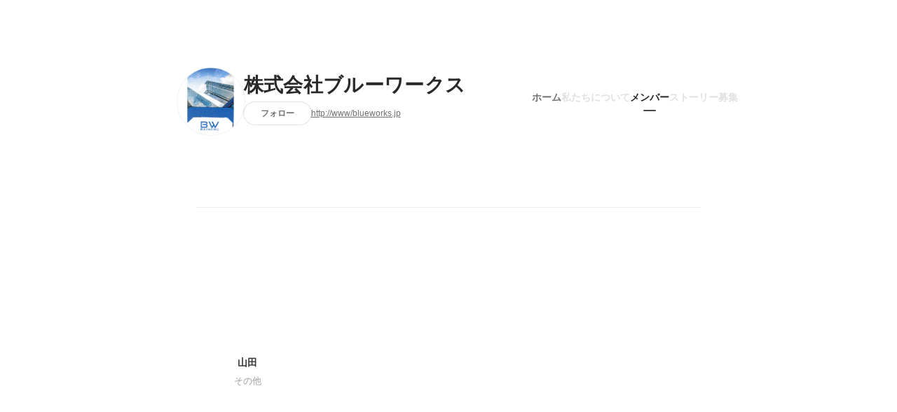

--- FILE ---
content_type: application/javascript
request_url: https://de7iszmjjjuya.cloudfront.net/assets/build/companies_MemberPageContainer-b810d7490e2b4fa52eb4.js
body_size: 53845
content:
"use strict";(self.webpackChunkwantedly=self.webpackChunkwantedly||[]).push([[6412],{55137:(e,t,n)=>{n.d(t,{xp:()=>C,eS:()=>W,bQ:()=>R,YF:()=>Y,XI:()=>k,NI:()=>w,c0:()=>q,qs:()=>M});var r=n(67294),o=n.t(r,2),i=n(55863),a=n(73935),s="undefined"!=typeof document?r.useLayoutEffect:r.useEffect;function c(e,t){if(e===t)return!0;if(typeof e!=typeof t)return!1;if("function"==typeof e&&e.toString()===t.toString())return!0;let n,r,o;if(e&&t&&"object"==typeof e){if(Array.isArray(e)){if(n=e.length,n!=t.length)return!1;for(r=n;0!=r--;)if(!c(e[r],t[r]))return!1;return!0}if(o=Object.keys(e),n=o.length,n!==Object.keys(t).length)return!1;for(r=n;0!=r--;)if(!Object.prototype.hasOwnProperty.call(t,o[r]))return!1;for(r=n;0!=r--;){const n=o[r];if(!("_owner"===n&&e.$$typeof||c(e[n],t[n])))return!1}return!0}return e!=e&&t!=t}function l(e){let{middleware:t,placement:n="bottom",strategy:o="absolute",whileElementsMounted:l}=void 0===e?{}:e;const u=r.useRef(null),d=r.useRef(null),p=function(e){const t=r.useRef(e);return s((()=>{t.current=e})),t}(l),m=r.useRef(null),[h,f]=r.useState({x:null,y:null,strategy:o,placement:n,middlewareData:{}}),[g,b]=r.useState(t);c(null==g?void 0:g.map((e=>{let{options:t}=e;return t})),null==t?void 0:t.map((e=>{let{options:t}=e;return t})))||b(t);const v=r.useCallback((()=>{u.current&&d.current&&(0,i.oo)(u.current,d.current,{middleware:g,placement:n,strategy:o}).then((e=>{y.current&&a.flushSync((()=>{f(e)}))}))}),[g,n,o]);s((()=>{y.current&&v()}),[v]);const y=r.useRef(!1);s((()=>(y.current=!0,()=>{y.current=!1})),[]);const w=r.useCallback((()=>{if("function"==typeof m.current&&(m.current(),m.current=null),u.current&&d.current)if(p.current){const e=p.current(u.current,d.current,v);m.current=e}else v()}),[v,p]),_=r.useCallback((e=>{u.current=e,w()}),[w]),I=r.useCallback((e=>{d.current=e,w()}),[w]),S=r.useMemo((()=>({reference:u,floating:d})),[]);return r.useMemo((()=>({...h,update:v,refs:S,reference:_,floating:I})),[h,v,S,_,I])}var u="undefined"!=typeof document?r.useLayoutEffect:r.useEffect;let d=!1,p=0;const m=()=>"floating-ui-"+p++,h=o["useId".toString()],f=null!=h?h:function(){const[e,t]=r.useState((()=>d?m():void 0));return u((()=>{null==e&&t(m())}),[]),r.useEffect((()=>{d||(d=!0)}),[]),e},g=r.createContext(null),b=r.createContext(null),v=()=>r.useContext(b);function y(e,t,n){const r={};return{..."floating"===n&&{tabIndex:-1},...e,...t.map((e=>e?e[n]:null)).concat(e).reduce(((e,t)=>t?(Object.entries(t).forEach((t=>{let[n,o]=t;0===n.indexOf("on")?(r[n]||(r[n]=[]),"function"==typeof o&&r[n].push(o),e[n]=function(){for(var e=arguments.length,t=new Array(e),o=0;o<e;o++)t[o]=arguments[o];r[n].forEach((e=>e(...t)))}):e[n]=o})),e):e),{})}}const w=function(e){return void 0===e&&(e=[]),{getReferenceProps:t=>y(t,e,"reference"),getFloatingProps:t=>y(t,e,"floating"),getItemProps:t=>y(t,e,"item")}};function _(e){var t;return null!=(t=null==e?void 0:e.ownerDocument)?t:document}function I(e){var t;return null!=(t=_(e).defaultView)?t:window}function S(e){return!!e&&e instanceof I(e).Element}function x(e){return!!e&&e instanceof I(e).HTMLElement}function E(e,t){var n;let r=null!=(n=null==e?void 0:e.nodesRef.current.filter((e=>{var n;return e.parentId===t&&(null==(n=e.context)?void 0:n.open)})))?n:[],o=r;for(;o.length;){var i;o=null!=(i=null==e?void 0:e.nodesRef.current.filter((e=>{var t;return null==(t=o)?void 0:t.some((t=>{var n;return e.parentId===t.id&&(null==(n=e.context)?void 0:n.open)}))})))?i:[],r=r.concat(o)}return r}function C(e){let t,{restMs:n=0,buffer:r=0,debug:o=null}=void 0===e?{}:e,i=!1,a=!1,s=!1;return e=>{let{x:o,y:c,placement:l,refs:u,onClose:d,nodeId:p,tree:m}=e;return function(e){var h;if(clearTimeout(t),!i)return void(s||(s=!0,setTimeout((()=>{i=!0}),1e3/60)));function f(){clearTimeout(t),d()}if(e.pointerType&&"mouse"!==e.pointerType)return;const{clientX:g,clientY:b}=e,v="composedPath"in e?e.composedPath()[0]:e.target;if("pointermove"===e.type&&S(u.reference.current)&&u.reference.current.contains(v))return;if(m&&E(m,p).some((e=>{let{context:t}=e;return null==t?void 0:t.open})))return;if(null!=(h=u.floating.current)&&h.contains(v))return void(a=!0);if(!u.reference.current||!u.floating.current||null==l||null==o||null==c)return;const y=u.reference.current.getBoundingClientRect(),w=u.floating.current.getBoundingClientRect(),_=l.split("-")[0],I=o>w.right-w.width/2,x=c>w.bottom-w.height/2;if("top"===_&&c>=y.bottom-1||"bottom"===_&&c<=y.top+1||"left"===_&&o>=y.right-1||"right"===_&&o<=y.left+1)return f();switch(_){case"top":if(g>=w.left&&g<=w.right&&b>=w.bottom&&b<=y.top)return;break;case"bottom":if(g>=w.left&&g<=w.right&&b>=y.bottom&&b<=w.top)return;break;case"left":if(g>=w.right&&g<=y.left&&b>=w.top&&b<=w.bottom)return;break;case"right":if(g>=y.right&&g<=w.left&&b>=w.top&&b<=w.bottom)return}if(a)return f();const C=function(e){let[t,n]=e;const o=w.width>y.width,i=w.height>y.height;switch(_){case"top":return[[o?t+r/2:I?t+4*r:t-4*r,n+r+1],[o?t-r/2:I?t+4*r:t-4*r,n+r+1],[w.left,I||o?w.bottom-r:w.top],[w.right,I?o?w.bottom-r:w.top:w.bottom-r]];case"bottom":return[[o?t+r/2:I?t+4*r:t-4*r,n-r],[o?t-r/2:I?t+4*r:t-4*r,n-r],[w.left,I||o?w.top+r:w.bottom],[w.right,I?o?w.top+r:w.bottom:w.top+r]];case"left":{const e=[t+r+1,i?n+r/2:x?n+4*r:n-4*r],o=[t+r+1,i?n-r/2:x?n+4*r:n-4*r];return[[x||i?w.right-r:w.left,w.top],[x?i?w.right-r:w.left:w.right-r,w.bottom],e,o]}case"right":return[[t-r,i?n+r/2:x?n+4*r:n-4*r],[t-r,i?n-r/2:x?n+4*r:n-4*r],[x||i?w.left+r:w.right,w.top],[x?i?w.left+r:w.right:w.left+r,w.bottom]]}}([o,c]);!function(e,t){const[n,r]=e;let o=!1;const i=t.length;for(let e=0,a=i-1;e<i;a=e++){const[i,s]=t[e]||[0,0],[c,l]=t[a]||[0,0];s>=r!=l>=r&&n<=(c-i)*(r-s)/(l-s)+i&&(o=!o)}return o}([g,b],C)?f():n&&(t=setTimeout(d,n))}}}function O(e){let t=e.activeElement;for(;null!=(null==(n=t)||null==(r=n.shadowRoot)?void 0:r.activeElement);){var n,r;t=t.shadowRoot.activeElement}return t}function D(e){e.preventDefault(),e.stopPropagation()}function T(e){const t=(0,r.useRef)(e);return u((()=>{t.current=e})),t}function P(e,t,n){return n&&"mouse"!==n?0:"number"==typeof e?e:null==e?void 0:e[t]}const k=function(e,t){let{enabled:n=!0,delay:o=0,handleClose:i=null,mouseOnly:a=!1,restMs:s=0}=void 0===t?{}:t;const{open:c,onOpenChange:l,dataRef:d,events:p,refs:m}=e,h=v(),f=T(l),g=T(i),b=r.useRef(),y=r.useRef(),w=r.useRef(),I=r.useRef(),x=r.useRef(!0);u((()=>{n&&(c||(b.current=void 0))})),r.useEffect((()=>{if(n)return p.on("dismiss",e),()=>{p.off("dismiss",e)};function e(){clearTimeout(y.current),clearTimeout(I.current),x.current=!0}}),[n,p,m.floating]),r.useEffect((()=>{if(!n||!g.current)return;function e(){var e;null!=(e=d.current.openEvent)&&e.type.includes("mouse")&&f.current(!1)}const t=_(m.floating.current).documentElement;return t.addEventListener("mouseleave",e),()=>{t.removeEventListener("mouseleave",e)}}),[m.floating,f,n,g,d]);const E=r.useCallback((function(e){void 0===e&&(e=!0),o&&!w.current?(clearTimeout(y.current),y.current=setTimeout((()=>f.current(!1)),P(o,"close",b.current))):e&&f.current(!1)}),[o,f]),C=r.useCallback((()=>{w.current&&(_(m.floating.current).removeEventListener("pointermove",w.current),w.current=void 0)}),[m.floating]);if(r.useEffect((()=>{c||C()}),[c,n,C]),r.useEffect((()=>{if(!n)return;function t(e){clearTimeout(y.current),x.current=!1,c||a&&"mouse"!==b.current||s>0&&0===P(o,"open")||(d.current.openEvent=e,o?y.current=setTimeout((()=>{f.current(!0)}),P(o,"open",b.current)):f.current(!0))}function r(t){var n,r;if("click"===(null==(n=d.current.openEvent)?void 0:n.type)||"pointerdown"===(null==(r=d.current.openEvent)?void 0:r.type))return;const o=_(m.floating.current);if(clearTimeout(I.current),g.current)return clearTimeout(y.current),w.current&&o.removeEventListener("pointermove",w.current),w.current=g.current({...e,tree:h,x:t.clientX,y:t.clientY,onClose(){C(),E()}}),void o.addEventListener("pointermove",w.current);E()}const i=m.reference.current;return S(i)?(i.addEventListener("mousemove",t,{once:!0}),i.addEventListener("mouseenter",t),i.addEventListener("mouseleave",r),()=>{i.removeEventListener("mousemove",t),i.removeEventListener("mouseenter",t),i.removeEventListener("mouseleave",r)}):void 0}),[n,E,e,o,g,d,a,f,c,h,s,C,m.reference,m.floating]),!n)return{};function O(e){b.current=e.pointerType}return{reference:{onPointerDown:O,onPointerEnter:O,onMouseMove(){c||0===s||(clearTimeout(I.current),I.current=setTimeout((()=>{x.current||l(!0)}),s))}},floating:{onMouseEnter(){clearTimeout(y.current)},onMouseLeave:()=>E(!1)}}},M=function(e,t){let{open:n}=e,{enabled:r=!0,role:o="dialog"}=void 0===t?{}:t;const i=f(),a=f(),s={id:i,role:o};return r?"tooltip"===o?{reference:{"aria-describedby":n?i:void 0},floating:s}:{reference:{"aria-expanded":n?"true":"false","aria-haspopup":o,"aria-controls":n?i:void 0,..."listbox"===o&&{role:"combobox"},..."menu"===o&&{id:a}},floating:{...s,..."menu"===o&&{"aria-labelledby":a}}}:{}},W=function(e,t){let{open:n,onOpenChange:o,dataRef:i,refs:a}=e,{enabled:s=!0,pointerDown:c=!1,toggle:l=!0,ignoreMouse:u=!1}=void 0===t?{}:t;const d=r.useRef();function p(){return x(a.reference.current)&&"BUTTON"===a.reference.current.tagName}return s?{reference:{onPointerDown(e){var t;(d.current=e.pointerType,"mouse"===d.current&&u||!c)||(n?l&&"pointerdown"===(null==(t=i.current.openEvent)?void 0:t.type)&&o(!1):o(!0),i.current.openEvent=e.nativeEvent)},onClick(e){if(c&&d.current)d.current=void 0;else if("mouse"!==d.current||!u){var t;n?l&&"click"===(null==(t=i.current.openEvent)?void 0:t.type)&&o(!1):o(!0),i.current.openEvent=e.nativeEvent}},onKeyDown(e){p()||(" "===e.key&&e.preventDefault(),"Enter"===e.key&&(n?l&&o(!1):o(!0)))},onKeyUp(e){p()||" "===e.key&&(n?l&&o(!1):o(!0))}}}:{}};function N(e,t){if(null==t)return!1;if("composedPath"in e)return e.composedPath().includes(t);const n=e;return null!=n.target&&t.contains(n.target)}const R=function(e,t){let{open:n,onOpenChange:o,refs:a,events:s,nodeId:c}=e,{enabled:l=!0,escapeKey:u=!0,outsidePointerDown:d=!0,referencePointerDown:p=!1,ancestorScroll:m=!1,bubbles:h=!0}=void 0===t?{}:t;const f=v(),g=T(o),b=r.useCallback((()=>{var e;return null==(e=a.floating.current)?void 0:e.contains(O(_(a.floating.current)))}),[a.floating]),y=r.useCallback((()=>{x(a.reference.current)&&a.reference.current.focus()}),[a.reference]);return r.useEffect((()=>{if(!n||!l)return;function e(e){if("Escape"===e.key){if(!h&&!b())return;s.emit("dismiss"),g.current(!1),y()}}function t(e){const t=f&&E(f,c).some((t=>{var n;return N(e,null==(n=t.context)?void 0:n.refs.floating.current)}));N(e,a.floating.current)||S(a.reference.current)&&N(e,a.reference.current)||t||(h||b())&&(s.emit("dismiss"),g.current(!1),y())}function r(){g.current(!1)}const o=_(a.floating.current);u&&o.addEventListener("keydown",e),d&&o.addEventListener("mousedown",t);const p=(m?[...S(a.reference.current)?(0,i.Kx)(a.reference.current):[],...S(a.floating.current)?(0,i.Kx)(a.floating.current):[]]:[]).filter((e=>{var t;return e!==(null==(t=o.defaultView)?void 0:t.visualViewport)}));return p.forEach((e=>e.addEventListener("scroll",r,{passive:!0}))),()=>{u&&o.removeEventListener("keydown",e),d&&o.removeEventListener("mousedown",t),p.forEach((e=>e.removeEventListener("scroll",r)))}}),[u,d,s,f,c,n,g,y,m,l,h,b,a.floating,a.reference]),l?{reference:{onPointerDown(){p&&(s.emit("dismiss"),o(!1))}}}:{}},j="ArrowUp",Z="ArrowDown",L="ArrowLeft",A="ArrowRight";function B(e,t){let{startingIndex:n=-1,decrement:r=!1}=void 0===t?{}:t;const o=e.current;let i=n;do{var a,s;i+=r?-1:1}while(i>=0&&i<=o.length-1&&(null==o[i]||null!=(a=o[i])&&a.hasAttribute("disabled")||"true"===(null==(s=o[i])?void 0:s.getAttribute("aria-disabled"))));return i}function z(e,t,n){switch(e){case"vertical":return t;case"horizontal":return n;default:return t||n}}function H(e,t){return z(t,e===j||e===Z,e===L||e===A)}function F(e,t,n){return z(t,e===Z,n?e===L:e===A)}function U(e){return B(e)}function V(e){return B(e,{decrement:!0,startingIndex:e.current.length})}const q=function(e,t){let{open:n,onOpenChange:o,refs:i}=e,{listRef:a,activeIndex:s,onNavigate:c,enabled:l=!0,selectedIndex:d=null,allowEscape:p=!1,loop:m=!1,nested:h=!1,rtl:f=!1,virtual:b=!1,focusItemOnOpen:y="auto",focusItemOnHover:w=!0,orientation:I="vertical"}=void 0===t?{listRef:{current:[]},activeIndex:null,onNavigate:()=>{}}:t;const S=null!=(G=null==(K=r.useContext(g))?void 0:K.id)?G:null,E=v(),C=function(e){const t=(0,r.useRef)();return u((()=>{t.current=e}),[e]),t.current}(n),P=r.useRef("auto"!==y&&y),k=r.useRef(null!=d?d:-1),M=r.useRef(""),W=T(c),N=r.useRef(!1),[R,q]=r.useState(),Y=r.useCallback(((e,t)=>{var n,r;b?q(null==(n=e.current[t.current])?void 0:n.id):null==(r=e.current[t.current])||r.focus({preventScroll:!0})}),[b]);var G,K;function X(e){if(N.current=!0,h&&function(e,t,n){return z(t,n?e===A:e===L,e===j)}(e.key,I,f))return D(e),o(!1),void(x(i.reference.current)&&i.reference.current.focus());const t=k.current,n=U(a),r=V(a);if("Home"===e.key&&(k.current=n,c(k.current)),"End"===e.key&&(k.current=r,c(k.current)),H(e.key,I)){if(D(e),!b&&O(e.currentTarget.ownerDocument)===e.currentTarget)return k.current=null!=d?d:F(e.key,I,f)?n:r,void c(k.current);F(e.key,I,f)?k.current=m?t>=r?p&&t!==a.current.length?-1:n:B(a,{startingIndex:t}):Math.min(r,B(a,{startingIndex:t})):k.current=m?t<=n?p&&-1!==t?a.current.length:r:B(a,{startingIndex:t,decrement:!0}):Math.max(n,B(a,{startingIndex:t,decrement:!0})),c(k.current)}}return u((()=>{l&&(null!=d&&(k.current=d),!C&&n&&P.current&&(W.current(k.current),Y(a,k)))}),[n,C,d,a,W,Y,l]),u((()=>{l&&n&&(null==s?(!C&&P.current&&null==d||p)&&(k.current=p?-1:U(a),W.current(s),Y(a,k)):(k.current=s,W.current(s),Y(a,k)))}),[n,C,s,d,h,a,W,Y,l,S,p,i.floating,null==E?void 0:E.nodesRef]),u((()=>{if(null==d&&l){if(n&&(H(M.current,I)||P.current&&(" "===M.current||"Enter"===M.current))){const e=U(a),t=V(a);k.current=function(e,t,n){return z(t,e===j,n?e===A:e===L)}(M.current,I,f)?p?a.current.length:t:p?-1:e,W.current(k.current),Y(a,k)}M.current=""}}),[n,a,d,W,Y,l,I,f,p]),u((()=>{l&&!n&&C&&null!=d&&x(i.reference.current)&&i.reference.current.focus()}),[i.reference,d,n,C,l]),u((()=>{var e;l&&(n||(k.current=null!=(e=null!=d?d:s)?e:-1,W.current(null)))}),[n,d,s,l,y,W]),u((()=>{if(l&&!n&&C){var e,t;const n=null==E||null==(e=E.nodesRef.current.find((e=>e.id===S)))||null==(t=e.context)?void 0:t.refs.floating.current;n&&!n.contains(O(_(n)))&&n.focus({preventScroll:!0})}}),[l,n,C,E,S]),u((()=>{P.current=!1,M.current=""})),l?{reference:{...b&&n&&null!=s&&{"aria-activedescendant":R},onKeyDown(e){if(N.current=!0,b&&n)return X(e);"auto"===y&&(P.current=!0),M.current=e.key,h?function(e,t,n){return z(t,n?e===L:e===A,e===Z)}(e.key,I,f)&&(D(e),n?(k.current=U(a),c(k.current)):o(!0)):(H(e.key,I)&&(k.current=null==d?F(e.key,I,f)?U(a):V(a):d,D(e),o(!0),c(k.current)),b&&!n&&X(e))}},floating:{"aria-orientation":"both"===I?void 0:I,...b&&null!=s&&{"aria-activedescendant":R},onKeyDown:X,onPointerMove(){N.current=!1}},item:{onFocus(e){let{currentTarget:t}=e;const n=a.current.indexOf(t);-1!==n&&c(n)},onClick:e=>{let{currentTarget:t}=e;return t.focus({preventScroll:!0})},...w&&{onPointerMove(e){let{currentTarget:t}=e;const n=t;if(n){const e=a.current.indexOf(n);-1!==e&&c(e)}},onPointerLeave(){var e;N.current||(c(null),b?(k.current=-1,Y(a,k)):null==(e=i.floating.current)||e.focus({preventScroll:!0}))}}}}:{}};function Y(e){let{open:t=!1,onOpenChange:n=(()=>{}),whileElementsMounted:o,placement:i,middleware:a,strategy:s,nodeId:c}=void 0===e?{}:e;const d=v(),p=r.useRef({}),m=r.useState((()=>function(){const e=new Map;return{emit(t,n){var r;null==(r=e.get(t))||r.forEach((e=>e(n)))},on(t,n){e.set(t,[...e.get(t)||[],n])},off(t,n){e.set(t,(e.get(t)||[]).filter((e=>e!==n)))}}}()))[0],h=l({placement:i,middleware:a,strategy:s,whileElementsMounted:o}),f=r.useMemo((()=>({...h,dataRef:p,nodeId:c,events:m,open:t,onOpenChange:n})),[h,p,c,m,t,n]);return u((()=>{const e=null==d?void 0:d.nodesRef.current.find((e=>e.id===c));e&&(e.context=f)})),r.useMemo((()=>({context:f,...h})),[h,f])}},11450:(e,t,n)=>{n.d(t,{D:()=>o});var r=n(43643);function o(e,t,n,o){var i=(0,r.u)(t,n,o),a=i.duration,s=i.ease;return{transition:"".concat(e," ").concat(a,"s cubic-bezier(").concat(s.join(","),")")}}},38678:(e,t,n)=>{n.d(t,{H:()=>c});var r=n(66880),o=n(45987),i=n(67294),a=["styles"];function s(){return s=Object.assign?Object.assign.bind():function(e){for(var t=1;t<arguments.length;t++){var n=arguments[t];for(var r in n)Object.prototype.hasOwnProperty.call(n,r)&&(e[r]=n[r])}return e},s.apply(this,arguments)}var c=(0,r.E)({svg:function(e){e.styles;var t=(0,o.Z)(e,a);return i.createElement("svg",s({fill:"none",xmlns:"http://www.w3.org/2000/svg",viewBox:"0 0 24 24"},t),i.createElement("path",{fillRule:"evenodd",clipRule:"evenodd",d:"M4 8.5h16V10H4V8.5zM4 14h16v1.5H4V14z",fill:"currentColor"}))},displayName:"Handle"})},95886:(e,t,n)=>{n.d(t,{F:()=>u});var r=n(9992),o=n(45987),i=n(67294),a=["styles"];function s(){return s=Object.assign?Object.assign.bind():function(e){for(var t=1;t<arguments.length;t++){var n=arguments[t];for(var r in n)Object.prototype.hasOwnProperty.call(n,r)&&(e[r]=n[r])}return e},s.apply(this,arguments)}var c=["styles"];function l(){return l=Object.assign?Object.assign.bind():function(e){for(var t=1;t<arguments.length;t++){var n=arguments[t];for(var r in n)Object.prototype.hasOwnProperty.call(n,r)&&(e[r]=n[r])}return e},l.apply(this,arguments)}var u=(0,r.w)({outlinedSvg:function(e){e.styles;var t=(0,o.Z)(e,a);return i.createElement("svg",s({fill:"none",xmlns:"http://www.w3.org/2000/svg",viewBox:"0 0 24 24"},t),i.createElement("path",{fillRule:"evenodd",clipRule:"evenodd",d:"M7.5 12c0 1.52-1.23 2.75-2.75 2.75S2 13.52 2 12s1.23-2.75 2.75-2.75S7.5 10.48 7.5 12zm-4 0c0 .69.56 1.25 1.25 1.25S6 12.69 6 12s-.56-1.25-1.25-1.25S3.5 11.31 3.5 12zm11.25 0c0 1.52-1.23 2.75-2.75 2.75S9.25 13.52 9.25 12 10.48 9.25 12 9.25s2.75 1.23 2.75 2.75zm-4 0c0 .69.56 1.25 1.25 1.25s1.25-.56 1.25-1.25-.56-1.25-1.25-1.25-1.25.56-1.25 1.25zm8.5 2.75c1.52 0 2.75-1.23 2.75-2.75s-1.23-2.75-2.75-2.75S16.5 10.48 16.5 12s1.23 2.75 2.75 2.75zm0-1.5c-.69 0-1.25-.56-1.25-1.25s.56-1.25 1.25-1.25 1.25.56 1.25 1.25-.56 1.25-1.25 1.25z",fill:"currentColor"}))},filledSvg:function(e){e.styles;var t=(0,o.Z)(e,c);return i.createElement("svg",l({fill:"none",xmlns:"http://www.w3.org/2000/svg",viewBox:"0 0 24 24"},t),i.createElement("path",{fillRule:"evenodd",clipRule:"evenodd",d:"M4.75 14.25C5.99264 14.25 7 13.2426 7 12S5.99264 9.75 4.75 9.75 2.5 10.7574 2.5 12s1.00736 2.25 2.25 2.25zm7.25 0c1.2426 0 2.25-1.0074 2.25-2.25S13.2426 9.75 12 9.75 9.75 10.7574 9.75 12s1.0074 2.25 2.25 2.25zM21.5 12c0 1.2426-1.0074 2.25-2.25 2.25S17 13.2426 17 12s1.0074-2.25 2.25-2.25S21.5 10.7574 21.5 12z",fill:"currentColor"}))},displayName:"MoreHz"})},34142:(e,t,n)=>{n.d(t,{l:()=>u});var r=n(9992),o=n(45987),i=n(67294),a=["styles"];function s(){return s=Object.assign?Object.assign.bind():function(e){for(var t=1;t<arguments.length;t++){var n=arguments[t];for(var r in n)Object.prototype.hasOwnProperty.call(n,r)&&(e[r]=n[r])}return e},s.apply(this,arguments)}var c=["styles"];function l(){return l=Object.assign?Object.assign.bind():function(e){for(var t=1;t<arguments.length;t++){var n=arguments[t];for(var r in n)Object.prototype.hasOwnProperty.call(n,r)&&(e[r]=n[r])}return e},l.apply(this,arguments)}var u=(0,r.w)({outlinedSvg:function(e){e.styles;var t=(0,o.Z)(e,a);return i.createElement("svg",s({fill:"none",xmlns:"http://www.w3.org/2000/svg",viewBox:"0 0 24 24"},t),i.createElement("path",{d:"M20.95 12.25l1.06-1.06-1.24-1.24001-6.72-6.72-1.24-1.24-1.06 1.06 1.24 1.24L7.09001 10.19l-4.65 1.93 4.19 4.19-2.89 2.89-1.73 1.73v1.06h1.06l.18-.18.31-.31 1.5-1.5 2.64-2.64L11.9 21.56l1.92-4.65L19.73 11l1.24 1.24-.02.01zm-9.6 6.67l-6.26999-6.27 2.25-.93 2.48 2.48L12.28 16.67l-.93 2.25zm1.82-3.49l-2.3-2.3-2.29999-2.3L14.05 5.34999l4.6 4.6L13.17 15.43z",fill:"currentColor"}))},filledSvg:function(e){e.styles;var t=(0,o.Z)(e,c);return i.createElement("svg",l({fill:"none",xmlns:"http://www.w3.org/2000/svg",viewBox:"0 0 24 24"},t),i.createElement("path",{fillRule:"evenodd",clipRule:"evenodd",d:"M14.23 16.49L7.51001 9.76999l5.47999-5.48-1.24-1.24 1.06-1.06 1.24 1.24 6.72 6.72L22.01 11.19l-1.06 1.06-1.24-1.24-5.48 5.48zm-2.35 5.08l-4.19-4.2-4.45 4.45-.18.18H2v-1.06l1.99-1.99 2.64-2.64-4.19-4.19 3.75-1.55 7.24 7.24-1.55 3.76z",fill:"currentColor"}))},displayName:"Pin"})},89606:(e,t,n)=>{n.d(t,{v:()=>c});var r=n(66880),o=n(45987),i=n(67294),a=["styles"];function s(){return s=Object.assign?Object.assign.bind():function(e){for(var t=1;t<arguments.length;t++){var n=arguments[t];for(var r in n)Object.prototype.hasOwnProperty.call(n,r)&&(e[r]=n[r])}return e},s.apply(this,arguments)}var c=(0,r.E)({svg:function(e){e.styles;var t=(0,o.Z)(e,a);return i.createElement("svg",s({fill:"none",xmlns:"http://www.w3.org/2000/svg",viewBox:"0 0 24 24"},t),i.createElement("path",{d:"M20 11.25h-7.25V4h-1.5v7.25H4v1.5h7.25V20h1.5v-7.25H20v-1.5z",fill:"currentColor"}))},displayName:"Plus"})},66880:(e,t,n)=>{n.d(t,{E:()=>s});var r=n(1413),o=n(45987),i=n(67294),a=["className"],s=function(e){var t=i.forwardRef((function(t,n){var s=t.className,c=(0,o.Z)(t,a),l="".concat(s||""," wui-icon-2024-").concat(e.displayName),u=e.svg;return i.cloneElement(i.createElement(u,null),(0,r.Z)((0,r.Z)({width:24,height:24},c),{},{className:l,ref:n}))}));return t.displayName=e.displayName,t}},9992:(e,t,n)=>{n.d(t,{w:()=>s});var r=n(1413),o=n(45987),i=n(67294),a=["className","filled"],s=function(e){var t=i.forwardRef((function(t,n){var s=t.className,c=t.filled,l=(0,o.Z)(t,a),u="".concat(s||""," wui-icon-2024-").concat(e.displayName),d=e.outlinedSvg,p=e.filledSvg;return i.createElement(i.Fragment,null,c?i.cloneElement(i.createElement(p,null),(0,r.Z)((0,r.Z)({width:24,height:24},l),{},{className:u,ref:n})):i.cloneElement(i.createElement(d,null),(0,r.Z)((0,r.Z)({width:24,height:24},l),{},{className:u,ref:n})))}));return t.displayName=e.displayName,t}},7229:(e,t,n)=>{n.d(t,{hU:()=>p,vs:()=>d});var r=n(1413),o=n(42982),i=n(70885),a=n(8477),s=n(29746),c={xlarge:"wui-iconButton-xlarge",large:"wui-iconButton-large",medium:"wui-iconButton-medium",small:"wui-iconButton-small",xsmall:"wui-iconButton-xsmall"},l=n(22684),u=n(40675),d=(0,l.I)({defaultDisplayName:"IconButton",touchArea:"iconButton",useClassNamesAndStyles:function(e){var t=(0,s.T)(e),n=(0,i.Z)(t,2),r=n[0],l=n[1];return[a.s.apply(void 0,(0,o.Z)(r).concat(["wui-iconButton",c[e.size]])),l]},uiPropNames:(0,r.Z)({size:"size"},u.D)}),p=d("button",{});d("a",{})},8140:(e,t,n)=>{n.d(t,{u:()=>p});var r=n(1413),o=n(42982),i=n(70885),a=n(8477),s=n(29746),c=n(11443),l=n(22684),u=n(40675),d=n(24261),p=(0,l.l)({defaultDisplayName:"Tooltip",useClassNamesAndStyles:function(e){var t=(0,s.T)(e),n=(0,i.Z)(t,2),l=n[0],u=n[1],d=(0,c.F)(e),p=(0,i.Z)(d,2),m=p[0],h=p[1];return[a.s.apply(void 0,(0,o.Z)(l).concat((0,o.Z)(m),["wui-tooltip"])),(0,r.Z)((0,r.Z)({},u),h)]},uiPropNames:(0,r.Z)((0,r.Z)({},u.D),d.tg)})("span",{})},13019:(e,t,n)=>{n.d(t,{l:()=>l});var r=n(70885),o=n(88301),i=n(55137),a=n(55863),s=n(67294),c=function(e){if(e)return"number"==typeof e?e:{mainAxis:e.mainAxis,crossAxis:e.crossAxis}},l=function(e){var t=e.initialOpen,n=void 0!==t&&t,l=e.placement,u=e.offset,d=e.open,p=e.onOpenChange,m=e.delay;(0,s.useEffect)((function(){}),[d,p]);var h=(0,s.useState)(n),f=(0,r.Z)(h,2),g=f[0],b=f[1],v=d||g,y=p||b,w=(0,i.YF)({open:v,onOpenChange:y,placement:l,middleware:[(0,o.cv)(c(u)),(0,o.RR)()]}),_=w.x,I=w.y,S=w.strategy,x=w.floating,E=w.reference,C=w.context,O=w.refs,D=w.update;(0,s.useEffect)((function(){if(O.reference.current&&O.floating.current&&v)return(0,a.Me)(O.reference.current,O.floating.current,D)}),[v,D,O.reference,O.floating]);var T=(0,i.NI)([(0,i.XI)(C,{enabled:!0,delay:m,handleClose:(0,i.xp)()}),(0,i.qs)(C,{role:"tooltip"})]),P=T.getFloatingProps,k=T.getReferenceProps;return{tooltipRef:x,referenceRef:E,triggerRef:E,open:v,style:{top:null!=I?I:void 0,left:null!=_?_:void 0,position:S},getTooltipProps:P,getReferenceProps:k}}},64063:e=>{e.exports=function e(t,n){if(t===n)return!0;if(t&&n&&"object"==typeof t&&"object"==typeof n){if(t.constructor!==n.constructor)return!1;var r,o,i;if(Array.isArray(t)){if((r=t.length)!=n.length)return!1;for(o=r;0!=o--;)if(!e(t[o],n[o]))return!1;return!0}if(t.constructor===RegExp)return t.source===n.source&&t.flags===n.flags;if(t.valueOf!==Object.prototype.valueOf)return t.valueOf()===n.valueOf();if(t.toString!==Object.prototype.toString)return t.toString()===n.toString();if((r=(i=Object.keys(t)).length)!==Object.keys(n).length)return!1;for(o=r;0!=o--;)if(!Object.prototype.hasOwnProperty.call(n,i[o]))return!1;for(o=r;0!=o--;){var a=i[o];if(!e(t[a],n[a]))return!1}return!0}return t!=t&&n!=n}},8514:(e,t,n)=>{n.d(t,{Z:()=>f});var r=n(87462),o=n(63366),i=n(67294);const a=i.useLayoutEffect;var s=function(e,t){"function"!=typeof e?e.current=t:e(t)};var c={"min-height":"0","max-height":"none",height:"0",visibility:"hidden",overflow:"hidden",position:"absolute","z-index":"-1000",top:"0",right:"0"},l=function(e){Object.keys(c).forEach((function(t){e.style.setProperty(t,c[t],"important")}))},u=null,d=function(){},p=["borderBottomWidth","borderLeftWidth","borderRightWidth","borderTopWidth","boxSizing","fontFamily","fontSize","fontStyle","fontWeight","letterSpacing","lineHeight","paddingBottom","paddingLeft","paddingRight","paddingTop","tabSize","textIndent","textRendering","textTransform","width","wordBreak"],m=!!document.documentElement.currentStyle,h=function(e,t){var n=e.cacheMeasurements,c=e.maxRows,h=e.minRows,f=e.onChange,g=void 0===f?d:f,b=e.onHeightChange,v=void 0===b?d:b,y=(0,o.Z)(e,["cacheMeasurements","maxRows","minRows","onChange","onHeightChange"]),w=void 0!==y.value,_=(0,i.useRef)(null),I=function(e,t){var n=(0,i.useRef)();return(0,i.useCallback)((function(r){e.current=r,n.current&&s(n.current,null),n.current=t,t&&s(t,r)}),[t])}(_,t),S=(0,i.useRef)(0),x=(0,i.useRef)(),E=function(){var e=_.current,t=n&&x.current?x.current:function(e){var t=window.getComputedStyle(e);if(null===t)return null;var n,r=(n=t,p.reduce((function(e,t){return e[t]=n[t],e}),{})),o=r.boxSizing;return""===o?null:(m&&"border-box"===o&&(r.width=parseFloat(r.width)+parseFloat(r.borderRightWidth)+parseFloat(r.borderLeftWidth)+parseFloat(r.paddingRight)+parseFloat(r.paddingLeft)+"px"),{sizingStyle:r,paddingSize:parseFloat(r.paddingBottom)+parseFloat(r.paddingTop),borderSize:parseFloat(r.borderBottomWidth)+parseFloat(r.borderTopWidth)})}(e);if(t){x.current=t;var r=function(e,t,n,r){void 0===n&&(n=1),void 0===r&&(r=1/0),u||((u=document.createElement("textarea")).setAttribute("tabindex","-1"),u.setAttribute("aria-hidden","true"),l(u)),null===u.parentNode&&document.body.appendChild(u);var o=e.paddingSize,i=e.borderSize,a=e.sizingStyle,s=a.boxSizing;Object.keys(a).forEach((function(e){var t=e;u.style[t]=a[t]})),l(u),u.value=t;var c=function(e,t){var n=e.scrollHeight;return"border-box"===t.sizingStyle.boxSizing?n+t.borderSize:n-t.paddingSize}(u,e);u.value="x";var d=u.scrollHeight-o,p=d*n;"border-box"===s&&(p=p+o+i),c=Math.max(p,c);var m=d*r;return"border-box"===s&&(m=m+o+i),[c=Math.min(m,c),d]}(t,e.value||e.placeholder||"x",h,c),o=r[0],i=r[1];S.current!==o&&(S.current=o,e.style.setProperty("height",o+"px","important"),v(o,{rowHeight:i}))}};return(0,i.useLayoutEffect)(E),function(e){var t,n,r=(t=e,n=i.useRef(t),a((function(){n.current=t})),n);(0,i.useLayoutEffect)((function(){var e=function(e){r.current(e)};return window.addEventListener("resize",e),function(){window.removeEventListener("resize",e)}}),[])}(E),(0,i.createElement)("textarea",(0,r.Z)({},y,{onChange:function(e){w||E(),g(e)},ref:I}))};const f=(0,i.forwardRef)(h)},37723:(e,t,n)=>{n.d(t,{Z:()=>p});var r=n(87462),o=n(63366),i=n(94578);function a(e,t){return e.replace(new RegExp("(^|\\s)"+t+"(?:\\s|$)","g"),"$1").replace(/\s+/g," ").replace(/^\s*|\s*$/g,"")}var s=n(67294),c=n(12666),l=n(59391),u=function(e,t){return e&&t&&t.split(" ").forEach((function(t){return r=t,void((n=e).classList?n.classList.remove(r):"string"==typeof n.className?n.className=a(n.className,r):n.setAttribute("class",a(n.className&&n.className.baseVal||"",r)));var n,r}))},d=function(e){function t(){for(var t,n=arguments.length,r=new Array(n),o=0;o<n;o++)r[o]=arguments[o];return(t=e.call.apply(e,[this].concat(r))||this).appliedClasses={appear:{},enter:{},exit:{}},t.onEnter=function(e,n){var r=t.resolveArguments(e,n),o=r[0],i=r[1];t.removeClasses(o,"exit"),t.addClass(o,i?"appear":"enter","base"),t.props.onEnter&&t.props.onEnter(e,n)},t.onEntering=function(e,n){var r=t.resolveArguments(e,n),o=r[0],i=r[1]?"appear":"enter";t.addClass(o,i,"active"),t.props.onEntering&&t.props.onEntering(e,n)},t.onEntered=function(e,n){var r=t.resolveArguments(e,n),o=r[0],i=r[1]?"appear":"enter";t.removeClasses(o,i),t.addClass(o,i,"done"),t.props.onEntered&&t.props.onEntered(e,n)},t.onExit=function(e){var n=t.resolveArguments(e)[0];t.removeClasses(n,"appear"),t.removeClasses(n,"enter"),t.addClass(n,"exit","base"),t.props.onExit&&t.props.onExit(e)},t.onExiting=function(e){var n=t.resolveArguments(e)[0];t.addClass(n,"exit","active"),t.props.onExiting&&t.props.onExiting(e)},t.onExited=function(e){var n=t.resolveArguments(e)[0];t.removeClasses(n,"exit"),t.addClass(n,"exit","done"),t.props.onExited&&t.props.onExited(e)},t.resolveArguments=function(e,n){return t.props.nodeRef?[t.props.nodeRef.current,e]:[e,n]},t.getClassNames=function(e){var n=t.props.classNames,r="string"==typeof n,o=r?(r&&n?n+"-":"")+e:n[e];return{baseClassName:o,activeClassName:r?o+"-active":n[e+"Active"],doneClassName:r?o+"-done":n[e+"Done"]}},t}(0,i.Z)(t,e);var n=t.prototype;return n.addClass=function(e,t,n){var r=this.getClassNames(t)[n+"ClassName"],o=this.getClassNames("enter").doneClassName;"appear"===t&&"done"===n&&o&&(r+=" "+o),"active"===n&&e&&(0,l.Q)(e),r&&(this.appliedClasses[t][n]=r,function(e,t){e&&t&&t.split(" ").forEach((function(t){return r=t,void((n=e).classList?n.classList.add(r):function(e,t){return e.classList?!!t&&e.classList.contains(t):-1!==(" "+(e.className.baseVal||e.className)+" ").indexOf(" "+t+" ")}(n,r)||("string"==typeof n.className?n.className=n.className+" "+r:n.setAttribute("class",(n.className&&n.className.baseVal||"")+" "+r)));var n,r}))}(e,r))},n.removeClasses=function(e,t){var n=this.appliedClasses[t],r=n.base,o=n.active,i=n.done;this.appliedClasses[t]={},r&&u(e,r),o&&u(e,o),i&&u(e,i)},n.render=function(){var e=this.props,t=(e.classNames,(0,o.Z)(e,["classNames"]));return s.createElement(c.ZP,(0,r.Z)({},t,{onEnter:this.onEnter,onEntered:this.onEntered,onEntering:this.onEntering,onExit:this.onExit,onExiting:this.onExiting,onExited:this.onExited}))},t}(s.Component);d.defaultProps={classNames:""},d.propTypes={};const p=d},12666:(e,t,n)=>{n.d(t,{ZP:()=>g});var r=n(63366),o=n(94578),i=n(67294),a=n(73935);var s=n(220),c=n(59391),l="unmounted",u="exited",d="entering",p="entered",m="exiting",h=function(e){function t(t,n){var r;r=e.call(this,t,n)||this;var o,i=n&&!n.isMounting?t.enter:t.appear;return r.appearStatus=null,t.in?i?(o=u,r.appearStatus=d):o=p:o=t.unmountOnExit||t.mountOnEnter?l:u,r.state={status:o},r.nextCallback=null,r}(0,o.Z)(t,e),t.getDerivedStateFromProps=function(e,t){return e.in&&t.status===l?{status:u}:null};var n=t.prototype;return n.componentDidMount=function(){this.updateStatus(!0,this.appearStatus)},n.componentDidUpdate=function(e){var t=null;if(e!==this.props){var n=this.state.status;this.props.in?n!==d&&n!==p&&(t=d):n!==d&&n!==p||(t=m)}this.updateStatus(!1,t)},n.componentWillUnmount=function(){this.cancelNextCallback()},n.getTimeouts=function(){var e,t,n,r=this.props.timeout;return e=t=n=r,null!=r&&"number"!=typeof r&&(e=r.exit,t=r.enter,n=void 0!==r.appear?r.appear:t),{exit:e,enter:t,appear:n}},n.updateStatus=function(e,t){if(void 0===e&&(e=!1),null!==t)if(this.cancelNextCallback(),t===d){if(this.props.unmountOnExit||this.props.mountOnEnter){var n=this.props.nodeRef?this.props.nodeRef.current:a.findDOMNode(this);n&&(0,c.Q)(n)}this.performEnter(e)}else this.performExit();else this.props.unmountOnExit&&this.state.status===u&&this.setState({status:l})},n.performEnter=function(e){var t=this,n=this.props.enter,r=this.context?this.context.isMounting:e,o=this.props.nodeRef?[r]:[a.findDOMNode(this),r],i=o[0],s=o[1],c=this.getTimeouts(),l=r?c.appear:c.enter;e||n?(this.props.onEnter(i,s),this.safeSetState({status:d},(function(){t.props.onEntering(i,s),t.onTransitionEnd(l,(function(){t.safeSetState({status:p},(function(){t.props.onEntered(i,s)}))}))}))):this.safeSetState({status:p},(function(){t.props.onEntered(i)}))},n.performExit=function(){var e=this,t=this.props.exit,n=this.getTimeouts(),r=this.props.nodeRef?void 0:a.findDOMNode(this);t?(this.props.onExit(r),this.safeSetState({status:m},(function(){e.props.onExiting(r),e.onTransitionEnd(n.exit,(function(){e.safeSetState({status:u},(function(){e.props.onExited(r)}))}))}))):this.safeSetState({status:u},(function(){e.props.onExited(r)}))},n.cancelNextCallback=function(){null!==this.nextCallback&&(this.nextCallback.cancel(),this.nextCallback=null)},n.safeSetState=function(e,t){t=this.setNextCallback(t),this.setState(e,t)},n.setNextCallback=function(e){var t=this,n=!0;return this.nextCallback=function(r){n&&(n=!1,t.nextCallback=null,e(r))},this.nextCallback.cancel=function(){n=!1},this.nextCallback},n.onTransitionEnd=function(e,t){this.setNextCallback(t);var n=this.props.nodeRef?this.props.nodeRef.current:a.findDOMNode(this),r=null==e&&!this.props.addEndListener;if(n&&!r){if(this.props.addEndListener){var o=this.props.nodeRef?[this.nextCallback]:[n,this.nextCallback],i=o[0],s=o[1];this.props.addEndListener(i,s)}null!=e&&setTimeout(this.nextCallback,e)}else setTimeout(this.nextCallback,0)},n.render=function(){var e=this.state.status;if(e===l)return null;var t=this.props,n=t.children,o=(t.in,t.mountOnEnter,t.unmountOnExit,t.appear,t.enter,t.exit,t.timeout,t.addEndListener,t.onEnter,t.onEntering,t.onEntered,t.onExit,t.onExiting,t.onExited,t.nodeRef,(0,r.Z)(t,["children","in","mountOnEnter","unmountOnExit","appear","enter","exit","timeout","addEndListener","onEnter","onEntering","onEntered","onExit","onExiting","onExited","nodeRef"]));return i.createElement(s.Z.Provider,{value:null},"function"==typeof n?n(e,o):i.cloneElement(i.Children.only(n),o))},t}(i.Component);function f(){}h.contextType=s.Z,h.propTypes={},h.defaultProps={in:!1,mountOnEnter:!1,unmountOnExit:!1,appear:!1,enter:!0,exit:!0,onEnter:f,onEntering:f,onEntered:f,onExit:f,onExiting:f,onExited:f},h.UNMOUNTED=l,h.EXITED=u,h.ENTERING=d,h.ENTERED=p,h.EXITING=m;const g=h},94537:(e,t,n)=>{n.d(t,{Z:()=>h});var r=n(63366),o=n(87462),i=n(97326),a=n(94578),s=n(67294),c=n(220);function l(e,t){var n=Object.create(null);return e&&s.Children.map(e,(function(e){return e})).forEach((function(e){n[e.key]=function(e){return t&&(0,s.isValidElement)(e)?t(e):e}(e)})),n}function u(e,t,n){return null!=n[t]?n[t]:e.props[t]}function d(e,t,n){var r=l(e.children),o=function(e,t){function n(n){return n in t?t[n]:e[n]}e=e||{},t=t||{};var r,o=Object.create(null),i=[];for(var a in e)a in t?i.length&&(o[a]=i,i=[]):i.push(a);var s={};for(var c in t){if(o[c])for(r=0;r<o[c].length;r++){var l=o[c][r];s[o[c][r]]=n(l)}s[c]=n(c)}for(r=0;r<i.length;r++)s[i[r]]=n(i[r]);return s}(t,r);return Object.keys(o).forEach((function(i){var a=o[i];if((0,s.isValidElement)(a)){var c=i in t,l=i in r,d=t[i],p=(0,s.isValidElement)(d)&&!d.props.in;!l||c&&!p?l||!c||p?l&&c&&(0,s.isValidElement)(d)&&(o[i]=(0,s.cloneElement)(a,{onExited:n.bind(null,a),in:d.props.in,exit:u(a,"exit",e),enter:u(a,"enter",e)})):o[i]=(0,s.cloneElement)(a,{in:!1}):o[i]=(0,s.cloneElement)(a,{onExited:n.bind(null,a),in:!0,exit:u(a,"exit",e),enter:u(a,"enter",e)})}})),o}var p=Object.values||function(e){return Object.keys(e).map((function(t){return e[t]}))},m=function(e){function t(t,n){var r,o=(r=e.call(this,t,n)||this).handleExited.bind((0,i.Z)(r));return r.state={contextValue:{isMounting:!0},handleExited:o,firstRender:!0},r}(0,a.Z)(t,e);var n=t.prototype;return n.componentDidMount=function(){this.mounted=!0,this.setState({contextValue:{isMounting:!1}})},n.componentWillUnmount=function(){this.mounted=!1},t.getDerivedStateFromProps=function(e,t){var n,r,o=t.children,i=t.handleExited;return{children:t.firstRender?(n=e,r=i,l(n.children,(function(e){return(0,s.cloneElement)(e,{onExited:r.bind(null,e),in:!0,appear:u(e,"appear",n),enter:u(e,"enter",n),exit:u(e,"exit",n)})}))):d(e,o,i),firstRender:!1}},n.handleExited=function(e,t){var n=l(this.props.children);e.key in n||(e.props.onExited&&e.props.onExited(t),this.mounted&&this.setState((function(t){var n=(0,o.Z)({},t.children);return delete n[e.key],{children:n}})))},n.render=function(){var e=this.props,t=e.component,n=e.childFactory,o=(0,r.Z)(e,["component","childFactory"]),i=this.state.contextValue,a=p(this.state.children).map(n);return delete o.appear,delete o.enter,delete o.exit,null===t?s.createElement(c.Z.Provider,{value:i},a):s.createElement(c.Z.Provider,{value:i},s.createElement(t,o,a))},t}(s.Component);m.propTypes={},m.defaultProps={component:"div",childFactory:function(e){return e}};const h=m},220:(e,t,n)=>{n.d(t,{Z:()=>r});const r=n(67294).createContext(null)},59391:(e,t,n)=>{n.d(t,{Q:()=>r});var r=function(e){return e.scrollTop}},94578:(e,t,n)=>{n.d(t,{Z:()=>o});var r=n(89611);function o(e,t){e.prototype=Object.create(t.prototype),e.prototype.constructor=e,(0,r.Z)(e,t)}},88301:(e,t,n)=>{function r(e){return e.split("-")[0]}function o(e){return e.split("-")[1]}function i(e){return["top","bottom"].includes(r(e))?"x":"y"}function a(e){return"y"===e?"height":"width"}function s(e,t,n){let{reference:s,floating:c}=e;const l=s.x+s.width/2-c.width/2,u=s.y+s.height/2-c.height/2,d=i(t),p=a(d),m=s[p]/2-c[p]/2,h="x"===d;let f;switch(r(t)){case"top":f={x:l,y:s.y-c.height};break;case"bottom":f={x:l,y:s.y+s.height};break;case"right":f={x:s.x+s.width,y:u};break;case"left":f={x:s.x-c.width,y:u};break;default:f={x:s.x,y:s.y}}switch(o(t)){case"start":f[d]-=m*(n&&h?-1:1);break;case"end":f[d]+=m*(n&&h?-1:1)}return f}n.d(t,{JB:()=>l,RR:()=>g,cv:()=>b,oo:()=>c});const c=async(e,t,n)=>{const{placement:r="bottom",strategy:o="absolute",middleware:i=[],platform:a}=n,c=await(null==a.isRTL?void 0:a.isRTL(t));let l=await a.getElementRects({reference:e,floating:t,strategy:o}),{x:u,y:d}=s(l,r,c),p=r,m={},h=0;for(let n=0;n<i.length;n++){const{name:f,fn:g}=i[n],{x:b,y:v,data:y,reset:w}=await g({x:u,y:d,initialPlacement:r,placement:p,strategy:o,middlewareData:m,rects:l,platform:a,elements:{reference:e,floating:t}});u=null!=b?b:u,d=null!=v?v:d,m={...m,[f]:{...m[f],...y}},w&&h<=50&&(h++,"object"==typeof w&&(w.placement&&(p=w.placement),w.rects&&(l=!0===w.rects?await a.getElementRects({reference:e,floating:t,strategy:o}):w.rects),({x:u,y:d}=s(l,p,c))),n=-1)}return{x:u,y:d,placement:p,strategy:o,middlewareData:m}};function l(e){return{...e,top:e.y,left:e.x,right:e.x+e.width,bottom:e.y+e.height}}async function u(e,t){var n;void 0===t&&(t={});const{x:r,y:o,platform:i,rects:a,elements:s,strategy:c}=e,{boundary:u="clippingAncestors",rootBoundary:d="viewport",elementContext:p="floating",altBoundary:m=!1,padding:h=0}=t,f=function(e){return"number"!=typeof e?function(e){return{top:0,right:0,bottom:0,left:0,...e}}(e):{top:e,right:e,bottom:e,left:e}}(h),g=s[m?"floating"===p?"reference":"floating":p],b=l(await i.getClippingRect({element:null==(n=await(null==i.isElement?void 0:i.isElement(g)))||n?g:g.contextElement||await(null==i.getDocumentElement?void 0:i.getDocumentElement(s.floating)),boundary:u,rootBoundary:d,strategy:c})),v=l(i.convertOffsetParentRelativeRectToViewportRelativeRect?await i.convertOffsetParentRelativeRectToViewportRelativeRect({rect:"floating"===p?{...a.floating,x:r,y:o}:a.reference,offsetParent:await(null==i.getOffsetParent?void 0:i.getOffsetParent(s.floating)),strategy:c}):a[p]);return{top:b.top-v.top+f.top,bottom:v.bottom-b.bottom+f.bottom,left:b.left-v.left+f.left,right:v.right-b.right+f.right}}Math.min,Math.max;const d={left:"right",right:"left",bottom:"top",top:"bottom"};function p(e){return e.replace(/left|right|bottom|top/g,(e=>d[e]))}function m(e,t,n){void 0===n&&(n=!1);const r=o(e),s=i(e),c=a(s);let l="x"===s?r===(n?"end":"start")?"right":"left":"start"===r?"bottom":"top";return t.reference[c]>t.floating[c]&&(l=p(l)),{main:l,cross:p(l)}}const h={start:"end",end:"start"};function f(e){return e.replace(/start|end/g,(e=>h[e]))}const g=(["top","right","bottom","left"].reduce(((e,t)=>e.concat(t,t+"-start",t+"-end")),[]),function(e){return void 0===e&&(e={}),{name:"flip",options:e,async fn(t){var n;const{placement:o,middlewareData:i,rects:a,initialPlacement:s,platform:c,elements:l}=t,{mainAxis:d=!0,crossAxis:h=!0,fallbackPlacements:g,fallbackStrategy:b="bestFit",flipAlignment:v=!0,...y}=e,w=r(o),_=g||(w!==s&&v?function(e){const t=p(e);return[f(e),t,f(t)]}(s):[p(s)]),I=[s,..._],S=await u(t,y),x=[];let E=(null==(n=i.flip)?void 0:n.overflows)||[];if(d&&x.push(S[w]),h){const{main:e,cross:t}=m(o,a,await(null==c.isRTL?void 0:c.isRTL(l.floating)));x.push(S[e],S[t])}if(E=[...E,{placement:o,overflows:x}],!x.every((e=>e<=0))){var C,O;const e=(null!=(C=null==(O=i.flip)?void 0:O.index)?C:0)+1,t=I[e];if(t)return{data:{index:e,overflows:E},reset:{placement:t}};let n="bottom";switch(b){case"bestFit":{var D;const e=null==(D=E.map((e=>[e,e.overflows.filter((e=>e>0)).reduce(((e,t)=>e+t),0)])).sort(((e,t)=>e[1]-t[1]))[0])?void 0:D[0].placement;e&&(n=e);break}case"initialPlacement":n=s}if(o!==n)return{reset:{placement:n}}}return{}}}}),b=function(e){return void 0===e&&(e=0),{name:"offset",options:e,async fn(t){const{x:n,y:a}=t,s=await async function(e,t){const{placement:n,platform:a,elements:s}=e,c=await(null==a.isRTL?void 0:a.isRTL(s.floating)),l=r(n),u=o(n),d="x"===i(n),p=["left","top"].includes(l)?-1:1,m=c&&d?-1:1,h="function"==typeof t?t(e):t;let{mainAxis:f,crossAxis:g,alignmentAxis:b}="number"==typeof h?{mainAxis:h,crossAxis:0,alignmentAxis:null}:{mainAxis:0,crossAxis:0,alignmentAxis:null,...h};return u&&"number"==typeof b&&(g="end"===u?-1*b:b),d?{x:g*m,y:f*p}:{x:f*p,y:g*m}}(t,e);return{x:n+s.x,y:a+s.y,data:s}}}}},55863:(e,t,n)=>{n.d(t,{Kx:()=>T,Me:()=>W,oo:()=>N});var r=n(88301);function o(e){return e&&e.document&&e.location&&e.alert&&e.setInterval}function i(e){if(null==e)return window;if(!o(e)){const t=e.ownerDocument;return t&&t.defaultView||window}return e}function a(e){return i(e).getComputedStyle(e)}function s(e){return o(e)?"":e?(e.nodeName||"").toLowerCase():""}function c(){const e=navigator.userAgentData;return null!=e&&e.brands?e.brands.map((e=>e.brand+"/"+e.version)).join(" "):navigator.userAgent}function l(e){return e instanceof i(e).HTMLElement}function u(e){return e instanceof i(e).Element}function d(e){return"undefined"!=typeof ShadowRoot&&(e instanceof i(e).ShadowRoot||e instanceof ShadowRoot)}function p(e){const{overflow:t,overflowX:n,overflowY:r}=a(e);return/auto|scroll|overlay|hidden/.test(t+r+n)}function m(e){return["table","td","th"].includes(s(e))}function h(e){const t=/firefox/i.test(c()),n=a(e);return"none"!==n.transform||"none"!==n.perspective||"paint"===n.contain||["transform","perspective"].includes(n.willChange)||t&&"filter"===n.willChange||t&&!!n.filter&&"none"!==n.filter}function f(){return!/^((?!chrome|android).)*safari/i.test(c())}const g=Math.min,b=Math.max,v=Math.round;function y(e,t,n){var r,o,a,s;void 0===t&&(t=!1),void 0===n&&(n=!1);const c=e.getBoundingClientRect();let d=1,p=1;t&&l(e)&&(d=e.offsetWidth>0&&v(c.width)/e.offsetWidth||1,p=e.offsetHeight>0&&v(c.height)/e.offsetHeight||1);const m=u(e)?i(e):window,h=!f()&&n,g=(c.left+(h&&null!=(r=null==(o=m.visualViewport)?void 0:o.offsetLeft)?r:0))/d,b=(c.top+(h&&null!=(a=null==(s=m.visualViewport)?void 0:s.offsetTop)?a:0))/p,y=c.width/d,w=c.height/p;return{width:y,height:w,top:b,right:g+y,bottom:b+w,left:g,x:g,y:b}}function w(e){return(t=e,(t instanceof i(t).Node?e.ownerDocument:e.document)||window.document).documentElement;var t}function _(e){return u(e)?{scrollLeft:e.scrollLeft,scrollTop:e.scrollTop}:{scrollLeft:e.pageXOffset,scrollTop:e.pageYOffset}}function I(e){return y(w(e)).left+_(e).scrollLeft}function S(e,t,n){const r=l(t),o=w(t),i=y(e,r&&function(e){const t=y(e);return v(t.width)!==e.offsetWidth||v(t.height)!==e.offsetHeight}(t),"fixed"===n);let a={scrollLeft:0,scrollTop:0};const c={x:0,y:0};if(r||!r&&"fixed"!==n)if(("body"!==s(t)||p(o))&&(a=_(t)),l(t)){const e=y(t,!0);c.x=e.x+t.clientLeft,c.y=e.y+t.clientTop}else o&&(c.x=I(o));return{x:i.left+a.scrollLeft-c.x,y:i.top+a.scrollTop-c.y,width:i.width,height:i.height}}function x(e){return"html"===s(e)?e:e.assignedSlot||e.parentNode||(d(e)?e.host:null)||w(e)}function E(e){return l(e)&&"fixed"!==getComputedStyle(e).position?e.offsetParent:null}function C(e){const t=i(e);let n=E(e);for(;n&&m(n)&&"static"===getComputedStyle(n).position;)n=E(n);return n&&("html"===s(n)||"body"===s(n)&&"static"===getComputedStyle(n).position&&!h(n))?t:n||function(e){let t=x(e);for(d(t)&&(t=t.host);l(t)&&!["html","body"].includes(s(t));){if(h(t))return t;t=t.parentNode}return null}(e)||t}function O(e){if(l(e))return{width:e.offsetWidth,height:e.offsetHeight};const t=y(e);return{width:t.width,height:t.height}}function D(e){const t=x(e);return["html","body","#document"].includes(s(t))?e.ownerDocument.body:l(t)&&p(t)?t:D(t)}function T(e,t){var n;void 0===t&&(t=[]);const r=D(e),o=r===(null==(n=e.ownerDocument)?void 0:n.body),a=i(r),s=o?[a].concat(a.visualViewport||[],p(r)?r:[]):r,c=t.concat(s);return o?c:c.concat(T(s))}function P(e,t,n){return"viewport"===t?(0,r.JB)(function(e,t){const n=i(e),r=w(e),o=n.visualViewport;let a=r.clientWidth,s=r.clientHeight,c=0,l=0;if(o){a=o.width,s=o.height;const e=f();(e||!e&&"fixed"===t)&&(c=o.offsetLeft,l=o.offsetTop)}return{width:a,height:s,x:c,y:l}}(e,n)):u(t)?function(e,t){const n=y(e,!1,"fixed"===t),r=n.top+e.clientTop,o=n.left+e.clientLeft;return{top:r,left:o,x:o,y:r,right:o+e.clientWidth,bottom:r+e.clientHeight,width:e.clientWidth,height:e.clientHeight}}(t,n):(0,r.JB)(function(e){var t;const n=w(e),r=_(e),o=null==(t=e.ownerDocument)?void 0:t.body,i=b(n.scrollWidth,n.clientWidth,o?o.scrollWidth:0,o?o.clientWidth:0),s=b(n.scrollHeight,n.clientHeight,o?o.scrollHeight:0,o?o.clientHeight:0);let c=-r.scrollLeft+I(e);const l=-r.scrollTop;return"rtl"===a(o||n).direction&&(c+=b(n.clientWidth,o?o.clientWidth:0)-i),{width:i,height:s,x:c,y:l}}(w(e)))}function k(e){const t=T(e),n=["absolute","fixed"].includes(a(e).position)&&l(e)?C(e):e;return u(n)?t.filter((e=>u(e)&&function(e,t){const n=null==t.getRootNode?void 0:t.getRootNode();if(e.contains(t))return!0;if(n&&d(n)){let n=t;do{if(n&&e===n)return!0;n=n.parentNode||n.host}while(n)}return!1}(e,n)&&"body"!==s(e))):[]}const M={getClippingRect:function(e){let{element:t,boundary:n,rootBoundary:r,strategy:o}=e;const i=[..."clippingAncestors"===n?k(t):[].concat(n),r],a=i[0],s=i.reduce(((e,n)=>{const r=P(t,n,o);return e.top=b(r.top,e.top),e.right=g(r.right,e.right),e.bottom=g(r.bottom,e.bottom),e.left=b(r.left,e.left),e}),P(t,a,o));return{width:s.right-s.left,height:s.bottom-s.top,x:s.left,y:s.top}},convertOffsetParentRelativeRectToViewportRelativeRect:function(e){let{rect:t,offsetParent:n,strategy:r}=e;const o=l(n),i=w(n);if(n===i)return t;let a={scrollLeft:0,scrollTop:0};const c={x:0,y:0};if((o||!o&&"fixed"!==r)&&(("body"!==s(n)||p(i))&&(a=_(n)),l(n))){const e=y(n,!0);c.x=e.x+n.clientLeft,c.y=e.y+n.clientTop}return{...t,x:t.x-a.scrollLeft+c.x,y:t.y-a.scrollTop+c.y}},isElement:u,getDimensions:O,getOffsetParent:C,getDocumentElement:w,getElementRects:e=>{let{reference:t,floating:n,strategy:r}=e;return{reference:S(t,C(n),r),floating:{...O(n),x:0,y:0}}},getClientRects:e=>Array.from(e.getClientRects()),isRTL:e=>"rtl"===a(e).direction};function W(e,t,n,r){void 0===r&&(r={});const{ancestorScroll:o=!0,ancestorResize:i=!0,elementResize:a=!0,animationFrame:s=!1}=r,c=o&&!s,l=i&&!s,d=c||l?[...u(e)?T(e):[],...T(t)]:[];d.forEach((e=>{c&&e.addEventListener("scroll",n,{passive:!0}),l&&e.addEventListener("resize",n)}));let p,m=null;if(a){let r=!0;m=new ResizeObserver((()=>{r||n(),r=!1})),u(e)&&!s&&m.observe(e),m.observe(t)}let h=s?y(e):null;return s&&function t(){const r=y(e);!h||r.x===h.x&&r.y===h.y&&r.width===h.width&&r.height===h.height||n(),h=r,p=requestAnimationFrame(t)}(),n(),()=>{var e;d.forEach((e=>{c&&e.removeEventListener("scroll",n),l&&e.removeEventListener("resize",n)})),null==(e=m)||e.disconnect(),m=null,s&&cancelAnimationFrame(p)}}const N=(e,t,n)=>(0,r.oo)(e,t,{platform:M,...n})},83881:(e,t,n)=>{function r(e,t,...n){if("undefined"!=typeof process&&void 0===t)throw new Error("invariant requires an error message argument");if(!e){let e;if(void 0===t)e=new Error("Minified exception occurred; use the non-minified dev environment for the full error message and additional helpful warnings.");else{let r=0;e=new Error(t.replace(/%s/g,(function(){return n[r++]}))),e.name="Invariant Violation"}throw e.framesToPop=1,e}}n.d(t,{k:()=>r})},78283:(e,t,n)=>{function r(e,t,n,r){let o=n?n.call(r,e,t):void 0;if(void 0!==o)return!!o;if(e===t)return!0;if("object"!=typeof e||!e||"object"!=typeof t||!t)return!1;const i=Object.keys(e),a=Object.keys(t);if(i.length!==a.length)return!1;const s=Object.prototype.hasOwnProperty.bind(t);for(let a=0;a<i.length;a++){const c=i[a];if(!s(c))return!1;const l=e[c],u=t[c];if(o=n?n.call(r,l,u,c):void 0,!1===o||void 0===o&&l!==u)return!1}return!0}n.d(t,{w:()=>r})},48294:(e,t,n)=>{n.d(t,{Z:()=>a});var r=n(67294);const o=/((?:http|ftp|https):\/\/[\w-]+(?:\.[\w-]+)+(?:[\w.,@?^=%&amp;:\/~+#-]*[\w@?^=%&amp;\/~+#-])?)/gi;class i extends r.PureComponent{parseText(){return this.props.text.split(o)}render(){return r.createElement("span",null,this.parseText().map((e=>e.match(o)?r.createElement("a",{key:e,href:e,target:"_blank",rel:"noreferrer"},e):r.createElement("span",{key:e},e))))}}const a=i},18469:(e,t,n)=>{n.d(t,{E:()=>a,Z:()=>i});var r=n(67294);function o(){return o=Object.assign?Object.assign.bind():function(e){for(var t=1;t<arguments.length;t++){var n=arguments[t];for(var r in n)Object.prototype.hasOwnProperty.call(n,r)&&(e[r]=n[r])}return e},o.apply(this,arguments)}const i=e=>r.createElement("span",o({},e,{"data-error-message":!0}));function a(){return document.querySelectorAll("[data-error-message]")}},99754:(e,t,n)=>{n.d(t,{Z:()=>a});var r=n(67294);function o(e,t,n){return(t=function(e){var t=function(e,t){if("object"!=typeof e||null===e)return e;var n=e[Symbol.toPrimitive];if(void 0!==n){var r=n.call(e,"string");if("object"!=typeof r)return r;throw new TypeError("@@toPrimitive must return a primitive value.")}return String(e)}(e);return"symbol"==typeof t?t:String(t)}(t))in e?Object.defineProperty(e,t,{value:n,enumerable:!0,configurable:!0,writable:!0}):e[t]=n,e}class i extends r.Component{constructor(){super(...arguments),o(this,"state",{isHovered:!1}),o(this,"ref",null),o(this,"onMouseEnter",(()=>{this.setState({isHovered:!0})})),o(this,"onMouseLeave",(()=>{this.setState({isHovered:!1})})),o(this,"setRef",(e=>{this.ref=e}))}componentDidMount(){if(!this.ref)throw new Error("Hover: Please set ref to target component");this.ref.addEventListener("mouseenter",this.onMouseEnter),this.ref.addEventListener("mouseleave",this.onMouseLeave)}componentWillUnmount(){this.ref&&(this.ref.removeEventListener("mouseenter",this.onMouseEnter),this.ref.removeEventListener("mouseleave",this.onMouseLeave))}render(){const{children:e}=this.props,{isHovered:t}=this.state;return e({isHovered:t,ref:this.setRef})}}const a=i},45738:(e,t,n)=>{n.d(t,{Z:()=>i});var r=n(67294);function o(){return o=Object.assign?Object.assign.bind():function(e){for(var t=1;t<arguments.length;t++){var n=arguments[t];for(var r in n)Object.prototype.hasOwnProperty.call(n,r)&&(e[r]=n[r])}return e},o.apply(this,arguments)}const i=e=>{let{name:t,className:n,innerRef:i,...a}=e;return r.createElement("i",o({className:"".concat(n," wt-icon ").concat(t)},a,{ref:i}))}},80158:(e,t,n)=>{n.d(t,{Z:()=>g,i:()=>f});var r=n(52112),o=n(67294),i=n(23493),a=n(43631),s=n(23585),c=n(37196),l=n(99730);function u(){return u=Object.assign?Object.assign.bind():function(e){for(var t=1;t<arguments.length;t++){var n=arguments[t];for(var r in n)Object.prototype.hasOwnProperty.call(n,r)&&(e[r]=n[r])}return e},u.apply(this,arguments)}function d(e,t,n){return(t=function(e){var t=function(e,t){if("object"!=typeof e||null===e)return e;var n=e[Symbol.toPrimitive];if(void 0!==n){var r=n.call(e,"string");if("object"!=typeof r)return r;throw new TypeError("@@toPrimitive must return a primitive value.")}return String(e)}(e);return"symbol"==typeof t?t:String(t)}(t))in e?Object.defineProperty(e,t,{value:n,enumerable:!0,configurable:!0,writable:!0}):e[t]=n,e}const p=(0,a.qY)();class m extends o.Component{constructor(e){super(e),d(this,"sections",void 0),d(this,"base",null),d(this,"listeningScroll",void 0),d(this,"onScrollThrottled",void 0),d(this,"onScroll",(()=>{const e=this.calcCurrentSection();this.setState({currentSectionId:e})})),d(this,"onClickNavItem",(e=>{const t=this.sections.find((t=>t.id===e)),n=t.elem.getBoundingClientRect().top,r=Math.abs(n)<4e3;if(t)if(!p||"chrome"!==p.name&&"firefox"!==p.name){let e=window.pageYOffset+n;"center"===this.props.blockAlign&&(e-=(window.innerHeight-t.elem.clientHeight)/2),r?(0,s.p)(e,350):window.scrollTo(window.pageXOffset,e)}else t.elem.scrollIntoView({behavior:r?"smooth":"auto",block:this.props.blockAlign})})),this.sections=[],this.listeningScroll=!1,this.state={currentSectionId:""},this.onScrollThrottled=i(this.onScroll,50)}componentDidMount(){const e=document.getElementsByClassName(this.props.sectionClassId);e.length&&(this.sections=Array.prototype.slice.call(e).map((e=>({elem:e,id:e.id,displayName:e.getAttribute("data-display-name"),groupName:e.getAttribute("data-group-name")}))),this.setState({currentSectionId:this.sections[0].id}),this.listenScrollIfWideView(this.props.screenSize))}UNSAFE_componentWillReceiveProps(e){(0,c.eY)(e.screenSize,this.props.screenSize)&&this.listenScrollIfWideView(e.screenSize)}componentWillUnmount(){window.removeEventListener("scroll",this.onScrollThrottled)}listenScrollIfWideView(e){this.listeningScroll||(0,c.eY)(e,"large",!0)&&(window.addEventListener("scroll",this.onScrollThrottled),this.listeningScroll=!0)}calcCurrentSection(){const e=window.innerHeight/2;return this.sections.reduce(((t,n)=>{const r=n.elem.getBoundingClientRect(),o=Math.min(Math.abs(r.top-e),Math.abs(r.bottom-1-e));return o<t.min?{min:o,id:n.id}:t}),{min:1e4,id:""}).id}render(){const{renderNav:e,children:t}=this.props,n=this.sections.map((e=>({sectionId:e.id,displayName:e.displayName,groupName:e.groupName,current:e.id===this.state.currentSectionId})));return o.createElement(h,{ref:e=>this.base=e},e({sections:n,onClickNavItem:this.onClickNavItem,wrapperRef:this.base}),t)}}d(m,"defaultProps",{sectionClassId:"navigatable-section",blockAlign:"center"});const h=r.ZP.div.withConfig({displayName:"SectionNavigator__Base",componentId:"sc-wz08pv-0"})(["position:relative;"]),f=e=>{let{id:t,displayName:n,groupName:r="default",classId:i="navigatable-section",className:a,children:s,...c}=e;return o.createElement("section",u({id:t,"data-display-name":n,"data-group-name":r,className:"".concat(a," ").concat(i)},c),s)},g=e=>o.createElement(l.Z,null,(t=>{let{screenSize:n}=t;return o.createElement(m,u({},e,{screenSize:n}))}))},89815:(e,t,n)=>{n.d(t,{Z:()=>d});var r=n(52112),o=n(67294),i=n(85563),a=n(8514),s=n(48294);function c(){return c=Object.assign?Object.assign.bind():function(e){for(var t=1;t<arguments.length;t++){var n=arguments[t];for(var r in n)Object.prototype.hasOwnProperty.call(n,r)&&(e[r]=n[r])}return e},c.apply(this,arguments)}const l=o.forwardRef((function(e,t){const{component:n,editable:r,value:a,onChange:l,autolink:d=!0,multiLine:p,isEmpty:m,...h}=e,f=o.useRef(null),g=(0,i.q)(f,t),b=o.useCallback((e=>{let t=e.currentTarget.value;p||(t=t.replace(/\r?\n|\r/g,"")),l&&l(t)}),[p,l]);return r?o.createElement(u,c({value:a,onChange:b,rows:1},h,{ref:g})):o.createElement(n,h,d?o.createElement(s.Z,{text:a}):a)})),u=(0,r.ZP)(a.Z).withConfig({displayName:"StyledInput__Textarea",componentId:"sc-mpn2ok-0"})(["display:block;width:100%;padding:0;border:none;resize:none;cursor:text;&:focus{border:none;}"]),d=l},8862:(e,t,n)=>{n.d(t,{Z:()=>g});var r=n(52112),o=n(67294),i=n(99754),a=n(89815),s=n(64934),c=n(11450);function l(){return l=Object.assign?Object.assign.bind():function(e){for(var t=1;t<arguments.length;t++){var n=arguments[t];for(var r in n)Object.prototype.hasOwnProperty.call(n,r)&&(e[r]=n[r])}return e},l.apply(this,arguments)}const u=o.forwardRef((function(e,t){const{value:n,editable:r,maxLength:a,onChange:s,onFocus:c,onBlur:u,counterPosition:g="external"}=e,[b,v]=o.useState(n),[y,w]=o.useState(!1),_=e=>v(e),I=o.useCallback((e=>{w(!0),c&&c(e)}),[c]),S=o.useCallback((e=>{u&&u(e),w(!1),n!==b&&s(b)}),[b,u,s,n]),x=o.useCallback((n=>{let{isHovered:i,ref:s}=n;const c=Boolean(r&&(y||i)&&a),u="".concat(b.length," / ").concat(a);return o.createElement(d,{ref:s},o.createElement(m,{hasInternalCounter:"internal"===g&&c},o.createElement(p,l({},e,{value:b,onChange:_,onFocus:I,onBlur:S,ref:t})),c&&"internal"===g&&o.createElement(h,null,u)),c&&"external"===g&&o.createElement(f,null,u))}),[r,y,e,b,I,S,t,a,g]);return o.createElement(i.Z,null,x)})),d=r.ZP.div.withConfig({displayName:"TogglableStyledInput__Wrapper",componentId:"sc-bchek-0"})(["position:relative;"]),p=(0,r.ZP)(a.Z).withConfig({displayName:"TogglableStyledInput__Input",componentId:"sc-bchek-1"})(["flex:1;width:-webkit-fill-available;padding:6px 12px !important;border-radius:4px;overflow-y:auto;"," background-color:transparent;white-space:pre-wrap;&:hover{background-color:",";}&:focus{background-color:",";}"],(0,c.D)("background-color",.2,"direct","in"),(e=>{let{editable:t}=e;return"".concat(t?s.O.blackAlpha50:"transparent")}),(e=>{let{editable:t}=e;return"".concat(t?s.O.blackAlpha100:"transparent")})),m=r.ZP.div.withConfig({displayName:"TogglableStyledInput__InputWrapper",componentId:"sc-bchek-2"})(["position:relative;display:flex;align-items:stretch;","{padding-right:",";}"],p,(e=>{let{hasInternalCounter:t}=e;return t?"60px":"12px"})),h=r.ZP.div.withConfig({displayName:"TogglableStyledInput__InternalTextCounter",componentId:"sc-bchek-3"})(["position:absolute;right:12px;top:50%;transform:translateY(-50%);font-size:12px;color:",";pointer-events:none;white-space:nowrap;"],s.O.blackAlpha400),f=r.ZP.div.withConfig({displayName:"TogglableStyledInput__ExternalTextCounter",componentId:"sc-bchek-4"})(["position:absolute;bottom:-28px;left:12px;font-size:12px;color:",";"],s.O.blackAlpha400),g=u},4403:(e,t,n)=>{n.d(t,{u:()=>d});var r=n(768),o=n(64934),i=n(13019),a=n(8140),s=n(67294),c=n(73935);function l(){return l=Object.assign?Object.assign.bind():function(e){for(var t=1;t<arguments.length;t++){var n=arguments[t];for(var r in n)Object.prototype.hasOwnProperty.call(n,r)&&(e[r]=n[r])}return e},l.apply(this,arguments)}const u=e=>{let{children:t}=e;return(0,c.createPortal)(t,document.body)},d=e=>{const{theme:t,enabled:n=!0,content:c,style:d,children:p,...m}=e,{open:h,getTooltipProps:f,referenceRef:g,getReferenceProps:b,tooltipRef:v,style:y}=(0,i.l)(m);if(!c||!n)return p;const w=t||"visit-light",_={...y,background:"visit-light"===w?"rgb(0 0 0 / 0.77)":"rgb(255 255 255 / 0.92)",color:"visit-light"===w?o.O.white:o.O.gray800,...d},I=(0,r.dG)(p.props,{ref:g,...b()});return s.createElement(s.Fragment,null,s.cloneElement(p,I),h&&s.createElement(u,null,s.createElement(a.u,l({variant:"tooltip-default"},f({ref:v,style:_})),c)))}},54134:(e,t,n)=>{n.d(t,{Z:()=>i});var r=n(67294),o=n(94085);const i=e=>{const t=(0,o.qM)(),{id:n,values:i}=e;return r.createElement(r.Fragment,null,t.translate(n,i))}},66776:(e,t,n)=>{n.d(t,{Z:()=>i});var r=n(86706),o=n(94085);const i=(0,r.$j)((function(e){return{country:e.auth.country}}))((e=>{let{children:t,country:n}=e;return t({...(0,o.qM)(),country:n})}))},99730:(e,t,n)=>{n.d(t,{Z:()=>o});var r=n(67294);const o=(0,n(86706).$j)((function(e){return{screenSize:e.media.screenSize}}))((e=>{let{children:t,screenSize:n}=e;const o=t({screenSize:n});return r.isValidElement(o)?o:null}))},40155:(e,t,n)=>{n.d(t,{K:()=>o,Q:()=>i});var r=n(52112);const o=r.ZP.button.withConfig({displayName:"buttons__PrimaryButton",componentId:"sc-bq6u27-0"})(["height:auto;padding:10px 30px;border-radius:100px;font-size:13px;font-weight:400;line-height:1;background-image:linear-gradient(to right bottom,#32bdd9,#618feb);box-shadow:none;color:white !important;cursor:pointer;border:none;text-align:center;transition:transform 0.2s ease-in-out,box-shadow 0.2s ease-in-out;&:hover{background-image:linear-gradient(to right bottom,#32bdd9,#618feb);box-shadow:0 4px 8px 0 rgba(0,0,0,0.15);transform:translateY(-1px);}&:active,&:focus{background-image:linear-gradient(to right bottom,#32bdd9,#618feb);box-shadow:0 4px 8px 0 rgba(0,0,0,0.3);outline:none;}"]),i=r.ZP.button.withConfig({displayName:"buttons__LinkButton",componentId:"sc-bq6u27-1"})(["height:auto;padding:0px;border-radius:100px;border:none;font-size:13px;font-weight:300;line-height:1;background:none;box-shadow:none;text-align:center;color:rgba(0,0,0,0.4);cursor:pointer;&:hover{background:none;box-shadow:none;text-decoration:underline;}&:active,&:focus{outline:none;}"])},38428:(e,t,n)=>{n.d(t,{Z:()=>l});var r=n(52112),o=n(67294),i=n(19831),a=n(70354);const s=r.ZP.div.withConfig({displayName:"ActionMenu__Base",componentId:"sc-129j32b-0"})(["padding:5px 0;background:white;width:260px;border-radius:6px;cursor:pointer;box-shadow:0 12px 24px 0 rgba(0,0,0,0.1);user-select:none;"]),c=r.ZP.div.withConfig({displayName:"ActionMenu__Item",componentId:"sc-129j32b-1"})(["padding:10px 0;font-size:14px;text-align:center;color:rgba(0,0,0,0.56);&:hover{color:rgba(0,0,0,0.74);}&:last-child{border-top:2px solid #fafafa;color:rgba(0,0,0,0.27);&:hover{color:rgba(0,0,0,0.4);}}"]),l=e=>{const{items:t,onCancel:n,className:r=""}=e;return o.createElement(s,{className:r},t.map(((e,t)=>o.createElement(c,{key:t,onClick:e.onClick},e.render))),o.createElement(c,{onClick:n},o.createElement(i.vN,{book:a.s,id:"company.buttons.cancel"})))}},71415:(e,t,n)=>{n.d(t,{Z:()=>u});var r=n(67294),o=n(73935),i=n(70645),a=n(51736);function s(e,t,n){return(t=function(e){var t=function(e,t){if("object"!=typeof e||null===e)return e;var n=e[Symbol.toPrimitive];if(void 0!==n){var r=n.call(e,"string");if("object"!=typeof r)return r;throw new TypeError("@@toPrimitive must return a primitive value.")}return String(e)}(e);return"symbol"==typeof t?t:String(t)}(t))in e?Object.defineProperty(e,t,{value:n,enumerable:!0,configurable:!0,writable:!0}):e[t]=n,e}function c(e){return!("currentTarget"in e)}class l extends r.Component{constructor(e){super(e),s(this,"state",{isOpen:!1,left:0,right:0,top:0,bottom:0}),s(this,"portal",void 0),s(this,"innerRef",null),s(this,"targetRef",null),s(this,"closeTimer",void 0),s(this,"setStateToOpened",(()=>{this.setState({isOpen:!0,...this.getPopoverPosition()}),this.props.closeOnClickOutside&&(setTimeout((()=>window.addEventListener("click",this.handleClickOutsidePopover))),setTimeout((()=>window.addEventListener("touchend",this.handleClickOutsidePopover))))})),s(this,"setStateToClosed",(()=>{this.setState({isOpen:!1}),this.props.closeOnClickOutside&&(setTimeout((()=>window.removeEventListener("click",this.handleClickOutsidePopover))),setTimeout((()=>window.removeEventListener("touchend",this.handleClickOutsidePopover))))})),s(this,"onOpen",(e=>{let t=0;e&&c(e)&&(t=e.delay||0),this.closeTimer&&(clearTimeout(this.closeTimer),this.closeTimer=void 0),t<=0?this.setStateToOpened():setTimeout(this.setStateToOpened,t)})),s(this,"onClose",(e=>{let t=0;e&&c(e)&&(t=e.delay||0),t<=0?this.setStateToClosed():this.closeTimer=setTimeout(this.setStateToClosed,t)})),s(this,"onClickInsidePopover",(e=>{e.stopPropagation(),this.innerRef&&this.innerRef.contains(e.target)||this.onClose()})),s(this,"handleClickOutsidePopover",(()=>{const{isOpen:e}=this.state;e&&this.onClose()}))}componentDidMount(){if("undefined"!=typeof window){const e=this.getPortalName(this.props),t=document.getElementById((0,i.p)(e));if(!t)throw new Error('PopoverPortal element is not found. Please mount <PopoverPortal name="'.concat(e,'" />'));this.portal=t}}componentWillUnmount(){this.portal=void 0,this.innerRef=null,this.targetRef=null,this.closeTimer&&(clearTimeout(this.closeTimer),this.closeTimer=void 0)}getPortalName(e){var t;return e.portalName||(null===(t=this.context)||void 0===t?void 0:t.name)||"default"}getPopoverPosition(){let e=0,t=0,n=0,r=0;if(this.portal&&this.targetRef){const o=this.targetRef.getBoundingClientRect(),i=this.portal.getBoundingClientRect();e=o.left-i.left,n=o.top-i.top,t=e+o.width,r=n+o.height}return{left:e,top:n,right:t,bottom:r}}render(){const{children:e}=this.props,{isOpen:t,left:n,right:i,top:a,bottom:s}=this.state;return r.createElement(r.Fragment,null,e({isOpen:t,onOpen:this.onOpen,onClose:this.onClose,setRef:e=>this.targetRef=e}),this.portal&&(0,o.createPortal)(t?r.createElement(r.Fragment,null,r.createElement("div",{onClick:this.onClickInsidePopover},r.createElement("div",{ref:e=>this.innerRef=e},this.props.render({onClose:this.onClose,onOpen:this.onOpen,left:n,right:i,top:a,bottom:s})))):null,this.portal))}}s(l,"contextType",a._),s(l,"defaultProps",{closeOnClickOutside:!0});const u=l},51736:(e,t,n)=>{n.d(t,{Z:()=>a,_:()=>i});var r=n(67294),o=n(70645);const i=r.createContext(void 0);i.displayName="PopoverPortalContext";const a=e=>{const{children:t,name:n="some-portal-name"}=e,a=(0,r.useMemo)((()=>({name:n})),[n]);return r.createElement(i.Provider,{value:a},t,r.createElement(o.Z,{name:n}))}},93264:(e,t,n)=>{n.d(t,{Z:()=>p});var r=n(67294),o=n(94184),i=n(86706),a=n(14890),s=n(3893),c=n(90942);function l(){return l=Object.assign?Object.assign.bind():function(e){for(var t=1;t<arguments.length;t++){var n=arguments[t];for(var r in n)Object.prototype.hasOwnProperty.call(n,r)&&(e[r]=n[r])}return e},l.apply(this,arguments)}function u(e,t,n){return(t=function(e){var t=function(e,t){if("object"!=typeof e||null===e)return e;var n=e[Symbol.toPrimitive];if(void 0!==n){var r=n.call(e,"string");if("object"!=typeof r)return r;throw new TypeError("@@toPrimitive must return a primitive value.")}return String(e)}(e);return"symbol"==typeof t?t:String(t)}(t))in e?Object.defineProperty(e,t,{value:n,enumerable:!0,configurable:!0,writable:!0}):e[t]=n,e}class d extends r.Component{constructor(){super(...arguments),u(this,"unlistenHistory",(()=>{})),u(this,"handleClick",(e=>{if(this.props.disabled)e.preventDefault();else if(this.props.onClick&&this.props.onClick(e),!function(e){return!!(e.metaKey||e.altKey||e.ctrlKey||e.shiftKey)}(e)&&function(e){return 0===e.button}(e)&&!0!==e.defaultPrevented&&(e.preventDefault(),this.props.to)){const e=this.props.pushState({path:this.props.to});if(this.props.noScroll)return;e&&window.scrollTo(0,0)}})),u(this,"handleHistoryUpdate",(()=>{this.forceUpdate()})),u(this,"getClassName",(()=>{const{to:e,className:t,activeClassName:n}=this.props;return e===this.context.history.location.pathname?o(t,n):t}))}componentDidMount(){const e=this.context;this.unlistenHistory=e.history.listen(this.handleHistoryUpdate)}componentWillUnmount(){this.unlistenHistory()}render(){const{to:e,activeClassName:t,children:n,pushState:o,noScroll:i,...a}=this.props;return r.createElement("a",l({},a,{href:e,className:this.getClassName(),onClick:this.handleClick}),n)}}u(d,"contextType",c._);const p=(0,i.$j)(null,(function(e){return(0,a.DE)({pushState:s.q},e)}))(d)},19987:(e,t,n)=>{n.d(t,{Z:()=>o});var r=n(52112);const o={default:(0,r.iv)(['font-family:"Helvetica Neue","Helvetica","Arial","游ゴシック体","Yu Gothic","YuGothic","Hiragino Sans","ヒラギノ角ゴシック","Hiragino Kaku Gothic ProN","ヒラギノ角ゴ Pro W3","Roboto","メイリオ","Meiryo","ＭＳ Ｐゴシック","sans-serif";']),lato:(0,r.iv)(['font-family:"Lato","Helvetica Neue",Helvetica,"Hiragino Sans","ヒラギノ角ゴシック Pro","Hiragino Kaku Gothic Pro","メイリオ",Meiryo,Osaka,"ＭＳ Ｐゴシック","MS PGothic",sans-serif;']),poppins:(0,r.iv)(['font-family:"Poppins","Helvetica Neue",Helvetica,Arial,"Hiragino Sans","ヒラギノ角ゴシック","Hiragino Kaku Gothic ProN","ヒラギノ角ゴ Pro W3",Roboto,"メイリオ",Meiryo,"ＭＳ Ｐゴシック",sans-serif;']),hiragino:'"Hiragino Sans", "ヒラギノ角ゴシック Pro", "Hiragino Kaku Gothic Pro", "メイリオ", Meiryo, Osaka, "ＭＳ Ｐゴシック", "MS PGothic", sans-serif'}},46340:(e,t,n)=>{n.d(t,{O9:()=>a,Q5:()=>p,Rq:()=>s.Z,BC:()=>l,Au:()=>d,eW:()=>u});var r=n(52112),o=n(37196),i=function(e){return e.gray1="#9DA0A4",e.gray2="#6A6E71",e.gray3="#45494B",e.gray4="#24282A",e.gray5="#36393A",e.lightgray1="#EBEDEF",e.lightgray2="#D7DBDF",e.lightergray1="#f5f5f5",e.lightergray2="#f9f9f9",e.lightergray3="#f0f0f0",e.slateGray="#45494b",e.blue1="#00A4BB",e.blue2="#006F8E",e.red1="#FF3333",e.red2="#F55B3E",e.red3="#c12626",e.green1="#6CC644",e.yellow1="#FED100",e.yellow2="#FFE675",e.lightyellow1="#F7F5DF",e.bluegray1="#E8EFF0",e.lightred1="#FCC",e.lightred2="#FEE",e.bluebright400="#08c5e7",e.layoutLightBorder="#e3e3e3",e.buttonNewLightgray="#f5f5f5",e.buttonNewLightgrayBorder="#ddd",e.buttonNewBlueBorder="#1e7785",e.buttonNewGreenBorder="#4f8338",e.buttonNewRed="#e04747",e.buttonNewRedBorder="#a33f3f",e.buttonNewYellowBorder="#d4b318",e.twitterText="#4099FF",e.facebookText="#3b5998",e.facebookLoginButton="#4060a0",e.facebookLoginButtonBorder="#303d57",e.linkedinText="#008cc9",e.linkedinLoginButton="#0077b5",e.linkedinLoginButtonBorder="#303d57",e.selectedBlue="#56b5c2",e.lightTextGray="#ccc",e.footerBgColor="#f0f4f5",e.gradationBlue="linear-gradient(to right, #1b85dc, #08b0cb)",e.grayTextColor="#656f72",e.green2="#89d169",e.wtdBlueColor="#19adc2",e.highlightedBackgroundColor="#e8f7f9",e}(i||{});const a=i;var s=n(19987);const c=e=>e/16,l={small:"screen and (max-width: ".concat(c(o.u3.medium-1),"em)"),medium:"screen and (min-width: ".concat(c(o.u3.medium),"em)"),large:"screen and (min-width: ".concat(c(o.u3.large),"em)"),greaterThan:e=>"screen and (min-width: ".concat(c(e+1),"em)"),smallerThan:e=>"screen and (max-width: ".concat(c(e),"em)"),mobile:"screen and (max-width: ".concat(c(o.u3.mobile-1),"em)")};function u(e){let t=arguments.length>1&&void 0!==arguments[1]?arguments[1]:14,n=arguments.length>2&&void 0!==arguments[2]?arguments[2]:1.5;return e>1?(0,r.iv)(["overflow:hidden;text-overflow:ellipsis;display:-webkit-box;line-height:",";font-size:","px;-webkit-box-orient:vertical;-webkit-line-clamp:",";max-height:","px;"],n,t,e,e*t*n):(0,r.iv)(["overflow:hidden;text-overflow:ellipsis;white-space:nowrap;"])}const d=u(1);function p(e){const t=/^#([a-f\d]{2})([a-f\d]{2})([a-f\d]{2})$/i.exec(e);return t?{r:parseInt(t[1],16),g:parseInt(t[2],16),b:parseInt(t[3],16)}:null}},7449:(e,t,n)=>{n.d(t,{Z:()=>g});var r,o,i=n(52112),a=n(67294),s=n(23493),c=n(37196),l=n(46340),u=n(99730);function d(){return d=Object.assign?Object.assign.bind():function(e){for(var t=1;t<arguments.length;t++){var n=arguments[t];for(var r in n)Object.prototype.hasOwnProperty.call(n,r)&&(e[r]=n[r])}return e},d.apply(this,arguments)}function p(e,t){return t||(t=e.slice(0)),Object.freeze(Object.defineProperties(e,{raw:{value:Object.freeze(t)}}))}function m(e,t,n){return(t=function(e){var t=function(e,t){if("object"!=typeof e||null===e)return e;var n=e[Symbol.toPrimitive];if(void 0!==n){var r=n.call(e,"string");if("object"!=typeof r)return r;throw new TypeError("@@toPrimitive must return a primitive value.")}return String(e)}(e);return"symbol"==typeof t?t:String(t)}(t))in e?Object.defineProperty(e,t,{value:n,enumerable:!0,configurable:!0,writable:!0}):e[t]=n,e}class h extends a.Component{constructor(e){super(e),m(this,"base",null),m(this,"listeningScroll",void 0),m(this,"onScrollThrottled",void 0),m(this,"onScroll",(()=>{this.updatePositionState()})),this.listeningScroll=!1,this.state={positioned:!1,fixed:!1,top:0,bottom:null},this.onScrollThrottled=s(this.onScroll,50)}componentDidMount(){this.listenScrollIfWideView(this.props.screenSize)}UNSAFE_componentWillReceiveProps(e){(0,c.eY)(e.screenSize,this.props.screenSize)&&this.listenScrollIfWideView(e.screenSize),e.parentRef&&e.parentRef!==this.props.parentRef&&this.updatePositionState(e.parentRef)}componentDidUpdate(e,t){t.positioned!==this.state.positioned&&this.updatePositionState()}componentWillUnmount(){window.removeEventListener("scroll",this.onScrollThrottled)}listenScrollIfWideView(e){this.listeningScroll||(0,c.eY)(e,"large",!0)&&(window.addEventListener("scroll",this.onScrollThrottled),this.listeningScroll=!0)}updatePositionState(){let e=arguments.length>0&&void 0!==arguments[0]?arguments[0]:this.props.parentRef;e&&this.setState({...this.calcPositionState(e),positioned:!0})}calcPositionState(e){if(!this.base)return this.state;const t=window.innerHeight,n=this.base.clientHeight,r=e.getBoundingClientRect();return r.top>t/2-n/2?{...this.state,fixed:!1,top:0,bottom:null}:r.bottom<t/2+n/2?{...this.state,fixed:!1,top:null,bottom:0}:{...this.state,fixed:!0,top:null,bottom:null}}render(){const{positioned:e,fixed:t,top:n,bottom:r}=this.state;return a.createElement(f,{hidden:!e,fixed:t,top:n,bottom:r,ref:e=>this.base=e},this.props.children)}}const f=i.ZP.div.withConfig({displayName:"SectionNavPlacer__Base",componentId:"sc-8lh62h-0"})(["display:none;@media ","{display:",";z-index:10;padding:50px 0;left:40px;width:160px;",";}"],l.BC.large,(e=>e.hidden?"none":"block"),(e=>e.fixed?(0,i.iv)(r||(r=p(["\n            position: fixed;\n            top: 50%;\n            transform: translateY(-50%);\n          "]))):(0,i.iv)(o||(o=p(["\n            position: absolute;\n            top: ",";\n            bottom: ",";\n          "])),null===e.top?"unset":"".concat(e.top,"px"),null===e.bottom?"unset":"".concat(e.bottom,"px")))),g=e=>a.createElement(u.Z,null,(t=>{let{screenSize:n}=t;return a.createElement(h,d({},e,{screenSize:n}))}))},38553:(e,t,n)=>{n.r(t),n.d(t,{default:()=>qt});var r=n(52112),o=n(67294),i=n(14890),a=n(86706),s=n(4163),c=n(32445),l=n(64223),u=n(19831),d=n(36024);function p(e){return new Promise((t=>{setTimeout((()=>{t()}),e)}))}var m=n(24261),h=n(64934),f=n(88311),g=n(83281),b=n(70354),v=n(69182),y=n(95886),w=n(38428),_=n(71415);function I(e,t,n){return(t=function(e){var t=function(e,t){if("object"!=typeof e||null===e)return e;var n=e[Symbol.toPrimitive];if(void 0!==n){var r=n.call(e,"string");if("object"!=typeof r)return r;throw new TypeError("@@toPrimitive must return a primitive value.")}return String(e)}(e);return"symbol"==typeof t?t:String(t)}(t))in e?Object.defineProperty(e,t,{value:n,enumerable:!0,configurable:!0,writable:!0}):e[t]=n,e}class S extends o.PureComponent{constructor(){super(...arguments),I(this,"onClickDelete",(()=>{const{onDelete:e,section:t}=this.props;e&&e(t)})),I(this,"renderMenu",(e=>{let{left:t,top:n,onClose:r,right:i}=e;return o.createElement("div",{style:{position:"absolute",left:(t+i)/2,top:n+20}},o.createElement(C,{onCancel:r,items:[{render:o.createElement(u.vN,{book:b.s,id:"company.members.delete_team"}),onClick:this.onClickDelete}]}))}))}render(){return o.createElement(_.Z,{render:this.renderMenu},(e=>{let{onOpen:t,isOpen:n,setRef:r}=e;return o.createElement(E,{ref:r,onClick:t,isActive:n},o.createElement(O,{filled:!0}))}))}}const x=(0,v.ax)("button",{variant:"button-clear",size:"small"}),E=(0,r.ZP)(x).withConfig({displayName:"MembershipSectionEditPopup__IconButton",componentId:"sc-152fje3-0"})(["color:",";&:hover{color:",";}"],(e=>{let{isActive:t}=e;return t?h.O.blackAlpha700:h.O.blackAlpha400}),h.O.blackAlpha700),C=(0,r.ZP)(w.Z).withConfig({displayName:"MembershipSectionEditPopup__StyledActionMenu",componentId:"sc-152fje3-1"})(["transform:translateX(-50%);"]),O=(0,r.ZP)(y.F).withConfig({displayName:"MembershipSectionEditPopup__MoreHzIcon",componentId:"sc-152fje3-2"})(["width:24px;height:24px;"]),D=S;var T=n(8862),P=n(18469);function k(e,t,n){return(t=function(e){var t=function(e,t){if("object"!=typeof e||null===e)return e;var n=e[Symbol.toPrimitive];if(void 0!==n){var r=n.call(e,"string");if("object"!=typeof r)return r;throw new TypeError("@@toPrimitive must return a primitive value.")}return String(e)}(e);return"symbol"==typeof t?t:String(t)}(t))in e?Object.defineProperty(e,t,{value:n,enumerable:!0,configurable:!0,writable:!0}):e[t]=n,e}class M extends o.PureComponent{constructor(){super(...arguments),k(this,"onChangeSectionName",(e=>{const{section:t,onChange:n}=this.props;n&&n({...t,name:e})})),k(this,"onChangeSectionDescription",(e=>{const{section:t,onChange:n}=this.props;n&&n({...t,description:e})}))}render(){const{section:e,editable:t,locale:n,onDelete:r}=this.props,i=(0,l.Ty)(b.s,n);return o.createElement(N,{id:e.name,className:"prevent-from-unselecting-memberships"},o.createElement(R,null,o.createElement(j,{id:"input-membership-section-name-".concat(e.id),value:e.name||"",editable:t,component:"h3",placeholder:i.t("company.members.team_name"),maxLength:30,onChange:this.onChangeSectionName,counterPosition:"internal"}),this.renderError(),o.createElement(Z,{value:e&&e.description||"",editable:t&&Boolean(e),component:"p",placeholder:i.t("company.members.team_description"),maxLength:140,onChange:this.onChangeSectionDescription,counterPosition:"internal"})),t&&o.createElement(D,{onDelete:r,section:e}))}renderError(){const{error:e}=this.props;return e&&e.name&&"required"===e.name?o.createElement(L,null,o.createElement(u.vN,{book:b.s,id:"company.members.team_name_required"})):null}}const W=(0,a.$j)((function(e){return{locale:e.auth.locale}}))(M),N=r.ZP.div.withConfig({displayName:"MembershipSectionHeader__Base",componentId:"sc-1sjhgop-0"})(["display:flex;align-items:flex-start;justify-content:space-between;"]),R=r.ZP.div.withConfig({displayName:"MembershipSectionHeader__MembershipHeader",componentId:"sc-1sjhgop-1"})(["display:flex;flex-direction:column;flex:1;padding:0 8px;"]),j=(0,r.ZP)(T.Z).withConfig({displayName:"MembershipSectionHeader__Header",componentId:"sc-1sjhgop-2"})(['width:100%;font-family:"Hiragino Sans",sans-serif;font-size:24px;font-weight:700;line-height:36px;color:',";outline:none;@media ","{padding:0px;}"],h.O.blackAlpha800,g.B.mobile),Z=(0,r.ZP)(T.Z).withConfig({displayName:"MembershipSectionHeader__Description",componentId:"sc-1sjhgop-3"})(['width:100%;font-family:"Hiragino Sans",sans-serif;font-size:14px;font-weight:400;line-height:24px;color:',";outline:none;@media ","{padding:0px;margin-top:2px;}"],h.O.blackAlpha500,g.B.mobile),L=(0,r.ZP)(P.Z).withConfig({displayName:"MembershipSectionHeader__ErrorMsg",componentId:"sc-1sjhgop-4"})(["font-size:13px;color:",";"],h.O.red500);var A,B,z=n(46340);function H(e,t){return t||(t=e.slice(0)),Object.freeze(Object.defineProperties(e,{raw:{value:Object.freeze(t)}}))}class F extends o.Component{constructor(e){var t,n,r;super(e),t=this,r=e=>{e.preventDefault(),this.setState({expanded:!0})},(n=function(e){var t=function(e,t){if("object"!=typeof e||null===e)return e;var n=e[Symbol.toPrimitive];if(void 0!==n){var r=n.call(e,"string");if("object"!=typeof r)return r;throw new TypeError("@@toPrimitive must return a primitive value.")}return String(e)}(e);return"symbol"==typeof t?t:String(t)}(n="onClickShowMore"))in t?Object.defineProperty(t,n,{value:r,enumerable:!0,configurable:!0,writable:!0}):t[n]=r,this.state={expanded:!1}}render(){const{memberships:e,renderMembership:t,limit:n}=this.props,{expanded:r}=this.state;return o.createElement(o.Fragment,null,o.createElement(U,null,e.map((e=>o.createElement(V,{expanded:r,limit:n,key:e.id},t({membership:e,key:e.id})))),o.createElement(X,null)),!r&&n&&e.length>n&&o.createElement(Y,{onClick:this.onClickShowMore,TouchArea:G},o.createElement(u.vN,{book:b.s,id:"company.members.view_more_members"})))}}const U=r.ZP.div.withConfig({displayName:"MembershipCardList__MemberCardsWrapper",componentId:"sc-gyl8vl-0"})(["display:flex;align-items:flex-start;justify-content:space-around;flex-wrap:wrap;@media ","{justify-content:center;}"],z.BC.large),V=r.ZP.div.withConfig({displayName:"MembershipCardList__MemberCard",componentId:"sc-gyl8vl-1"})(["width:144px;",";"],(e=>e.limit&&!e.expanded?(0,r.iv)(A||(A=H(["\n          &:nth-child(n + ",") {\n            display: none;\n            @media "," {\n              display: block;\n            }\n          }\n        "])),e.limit+1,z.BC.medium):(0,r.iv)(B||(B=H([""]))))),q=(0,v.ax)("button",{variant:"button-secondary",size:"medium"}),Y=(0,r.ZP)(q).withConfig({displayName:"MembershipCardList__ShowMoreButton",componentId:"sc-gyl8vl-2"})(["@media ","{display:none;}"],z.BC.medium),G=(0,r.ZP)(q.TouchArea).withConfig({displayName:"MembershipCardList__ShowMoreButtonTouchArea",componentId:"sc-gyl8vl-3"})(["width:100%;"]),K=F,X=()=>o.createElement(o.Fragment,null,[...Array(4)].map(((e,t)=>o.createElement($,{key:"hacked-empty-div-".concat(t)})))),$=r.ZP.div.withConfig({displayName:"MembershipCardList__EmptyDiv",componentId:"sc-gyl8vl-4"})(["width:144px;height:0;"]),J=r.ZP.div.withConfig({displayName:"MembershipSection__SectionWrapper",componentId:"sc-ht8x3h-0"})(["border-top:1px solid #eeeeee;padding-top:48px;padding-bottom:40px;"]),Q=e=>{const{section:t,memberships:n,renderMembership:r,editable:i}=e;return o.createElement(J,null,t&&o.createElement(W,{section:t,memberships:n,editable:i}),o.createElement(K,{memberships:n,renderMembership:r,limit:6}))};var ee=n(51412),te=n(59279),ne=n(80158);function re(){return re=Object.assign?Object.assign.bind():function(e){for(var t=1;t<arguments.length;t++){var n=arguments[t];for(var r in n)Object.prototype.hasOwnProperty.call(n,r)&&(e[r]=n[r])}return e},re.apply(this,arguments)}function oe(e,t,n){return(t=function(e){var t=function(e,t){if("object"!=typeof e||null===e)return e;var n=e[Symbol.toPrimitive];if(void 0!==n){var r=n.call(e,"string");if("object"!=typeof r)return r;throw new TypeError("@@toPrimitive must return a primitive value.")}return String(e)}(e);return"symbol"==typeof t?t:String(t)}(t))in e?Object.defineProperty(e,t,{value:n,enumerable:!0,configurable:!0,writable:!0}):e[t]=n,e}class ie extends o.PureComponent{constructor(){super(...arguments),oe(this,"renderMembership",(e=>{let{membership:t,key:n,...r}=e;const{company:i}=this.props;return o.createElement(ee.ZP,re({key:n,membership:t,lineColor:i.font_color_code},r))})),oe(this,"renderMembershipFeaturing",(e=>{let{membership:t,key:n,...r}=e;const{company:i}=this.props;return o.createElement(te.Z,re({key:n,membership:t,lineColor:i.font_color_code},r))}))}render(){const{company:e,denormalizedMembershipSections:t,featuredMemberships:n}=this.props;return o.createElement(o.Fragment,null,o.createElement(ce,null,o.createElement(f.Z,{company:e,featuredMemberships:n,renderMembership:this.renderMembershipFeaturing})),t.map((e=>{let{section:t,memberships:n}=e;const r=t?"team_".concat(t.id):"all_members",i=t?t.name:"All";return o.createElement(ne.i,{key:t?t.id:"u",id:r,displayName:i},o.createElement(Q,{section:t,memberships:n,renderMembership:this.renderMembership,editable:!1}))})))}}const ae=ie,se=(0,r.ZP)(m.qd).attrs({component:"h2",textStyle:"headline2"}).withConfig({displayName:"CompanyMembershipsViewer__TopHeader",componentId:"sc-1ekhf2d-0"})(["margin-bottom:34px;color:",";"],h.O.blackAlpha800),ce=(r.ZP.div.withConfig({displayName:"CompanyMembershipsViewer__SectionsHeader",componentId:"sc-1ekhf2d-1"})(["border-bottom:solid 1px #eeeeee;"]),(0,r.ZP)(se).withConfig({displayName:"CompanyMembershipsViewer__SectionsHeadLine",componentId:"sc-1ekhf2d-2"})(["padding-bottom:0;"]),r.ZP.div.withConfig({displayName:"CompanyMembershipsViewer__FeaturingWrapper",componentId:"sc-1ekhf2d-3"})(["margin-bottom:24px;@media ","{margin-bottom:48px;}"],z.BC.medium));var le,ue,de=n(94537),pe=n(37723),me=n(82452);function he(e,t){return t||(t=e.slice(0)),Object.freeze(Object.defineProperties(e,{raw:{value:Object.freeze(t)}}))}const fe=r.ZP.div.withConfig({displayName:"MembershipSectionDropTarget__Separator",componentId:"sc-12dpdl9-0"})(["position:absolute;width:100%;height:2px;left:0;z-index:1;background-color:",";"," ",";"],z.O9.blue1,(e=>"before"===e.position?(0,r.iv)(le||(le=he(["\n          top: -1px;\n        "]))):""),(e=>"after"===e.position?(0,r.iv)(ue||(ue=he(["\n          bottom: -1px;\n        "]))):"")),ge=e=>{const{sectionId:t,onDrop:n,children:r}=e,[i,a]=(0,o.useState)(null),s=i?i.top+i.height/2:void 0,[c,l]=(0,o.useState)(void 0),u=(()=>{if(c&&s)return c>s?"after":"before"})(),[{isOver:d},p]=(0,me.L)((()=>({accept:"company_memberships/sections",drop(e,r){const o=r.getItem(),i=u||"before";n({sectionId:o.sectionId},{sectionId:t,position:i})},hover(e,t){const n=t.getClientOffset();n&&l(n.y)},collect:e=>({isOver:e.isOver()})})),[t,n,u]),m=(0,o.useRef)(null);let h=i;d&&null===h&&m.current?(h=m.current.getBoundingClientRect(),a(h)):d||null===h||(h=null,a(h));const f=u;return p&&p(o.createElement("div",{style:{position:"relative"},ref:m},d&&o.createElement(fe,{position:f}),r))};var be=n(38678),ve=n(85614);const ye=(0,v.ax)("button",{variant:"button-clear",size:"small"}),we=(0,r.ZP)(ye).withConfig({displayName:"MembershipSectionDragSource__DragHandler",componentId:"sc-4j5zzf-0"})(["cursor:grab;color:",";&:hover{color:",";}&:active{cursor:grabbing;}"],h.O.blackAlpha400,h.O.blackAlpha700),_e=e=>{const{sectionId:t,onDragStart:n,onDragEnd:r,children:i}=e,[,a,s]=(0,ve.c)((()=>({type:"company_memberships/sections",item:()=>(n(),{sectionId:t}),end(){r()},canDrag:()=>Boolean(t)})),[t,n,r]);return o.createElement("div",{style:{position:"relative"}},a&&a(o.createElement("div",{style:{position:"absolute",left:-80,top:6}},o.createElement(we,null,o.createElement(be.H,null)))),s&&s(o.createElement("div",null,i)))};class Ie extends o.PureComponent{render(){const{section:e,memberships:t,onDragStart:n,onDragEnd:r,onChange:i,onDelete:a,error:s}=this.props;return o.createElement(_e,{key:e?e.id:"u",sectionId:e?e.id:null,onDragStart:n,onDragEnd:r},o.createElement(W,{section:e,memberships:t,editable:!0,error:s,onChange:i,onDelete:a}))}}const Se=Ie,xe=e=>{const{membershipIds:t,sectionId:n,featured:r,position:i,onDrop:a,children:s}=e,[,c]=(0,me.L)((()=>({accept:"company_memberships/manager",drop(e,o){if(o&&o.didDrop())return;const s="before"===i?t[0]:t[t.length-1],c=o.getItem();a({membershipId:c.membershipId,sectionId:c.sectionId,featured:c.featured},{membershipId:s,sectionId:n,featured:r,position:i})}})),[t,n,r,i,a]);return c&&c(o.createElement("div",null,s))};function Ee(e,t,n){return(t=function(e){var t=function(e,t){if("object"!=typeof e||null===e)return e;var n=e[Symbol.toPrimitive];if(void 0!==n){var r=n.call(e,"string");if("object"!=typeof r)return r;throw new TypeError("@@toPrimitive must return a primitive value.")}return String(e)}(e);return"symbol"==typeof t?t:String(t)}(t))in e?Object.defineProperty(e,t,{value:n,enumerable:!0,configurable:!0,writable:!0}):e[t]=n,e}class Ce extends o.Component{constructor(e){super(e),Ee(this,"ref",null),Ee(this,"rectTop",void 0),Ee(this,"setRef",(e=>{this.ref=e})),Ee(this,"onDragSectionStart",(()=>{this.setState({isDraggingSelf:!0}),this.props.onDragSectionStart()})),Ee(this,"resetDraggingState",(()=>{this.setState({isDraggingSelf:!1})})),Ee(this,"adjustScrollingY",(e=>{window.scrollBy(0,e)})),Ee(this,"handleTransitionStart",(()=>{this.ref&&this.state.isDraggingSelf&&(this.rectTop=this.ref.getBoundingClientRect().top)})),Ee(this,"handleTransitionEnd",(()=>{if(!this.ref||!this.state.isDraggingSelf||!this.rectTop)return;const e=this.rectTop,t=this.ref.getBoundingClientRect().top;this.adjustScrollingY(t-e)})),this.state={isDraggingSelf:!1}}render(){const{section:e,memberships:t,isDraggingSection:n,error:r,renderMembership:i,onDropSection:a,onDropMember:s,onDragSectionEnd:c,onChangeSection:l,onDeleteSection:u}=this.props;return o.createElement(ge,{sectionId:e?e.id:null,onDrop:a},o.createElement(J,{ref:this.setRef},e&&o.createElement(xe,{onDrop:s,membershipIds:t.map((e=>e.id)),sectionId:e.id,featured:!1,position:"before"},o.createElement(Se,{section:e,memberships:t,error:r,onDragStart:this.onDragSectionStart,onDragEnd:c,onChange:l,onDelete:u})),o.createElement(de.Z,null,!n&&o.createElement(pe.Z,{classNames:"members",timeout:100,onExit:this.handleTransitionStart,onExited:this.handleTransitionEnd,onEnter:this.handleTransitionStart,onEntered:()=>{this.handleTransitionEnd(),this.resetDraggingState()}},o.createElement(Oe,null,t.length>0?o.createElement(xe,{onDrop:s,membershipIds:t.map((e=>e.id)),sectionId:e?e.id:null,featured:!1,position:"after"},o.createElement(K,{memberships:t,renderMembership:i})):i({section:e,key:"drop"}))))))}}const Oe=r.ZP.div.withConfig({displayName:"DraggableMembershipSection__StyledMemberCardWrapper",componentId:"sc-mz9kqm-0"})(["&.members-enter{display:none;}"]),De=Ce;var Te,Pe;function ke(e,t){return t||(t=e.slice(0)),Object.freeze(Object.defineProperties(e,{raw:{value:Object.freeze(t)}}))}const Me=e=>{const{membershipId:t,sectionId:n,featured:r,onDrop:i}=e,[{isOver:a},s]=(0,me.L)((()=>({accept:"company_memberships/manager",drop(e,o){const a=o.getItem();i({membershipId:a.membershipId,sectionId:a.sectionId,featured:a.featured},{membershipId:t,sectionId:n,featured:r,position:"before"})},collect:e=>({isOver:e.isOver()})})),[t,n,r,i]);return s&&s(o.createElement("div",null,o.createElement(We,{isOver:Boolean(a)},o.createElement(Ne,null,o.createElement(u.vN,{book:b.s,id:"company.members.drag_and_drop_to_add_member"})))))},We=r.ZP.div.withConfig({displayName:"MembershipPlaceholderDropTarget__Box",componentId:"sc-kdjgt8-0"})(["display:flex;width:160px;height:204px;border-radius:10px;background-color:rgba(250,250,250,1);align-items:center;",";"],(e=>e.isOver?(0,r.iv)(Te||(Te=ke(["\n          opacity: 0.3;\n        "]))):(0,r.iv)(Pe||(Pe=ke([""]))))),Ne=r.ZP.div.withConfig({displayName:"MembershipPlaceholderDropTarget__Text",componentId:"sc-kdjgt8-1"})(["width:100%;font-weight:600;font-size:14px;line-height:1.57;text-align:center;color:rgba(0,0,0,0.27);"]),Re=n(23493)((e=>{if(!e)return;if(400<e)window.scrollBy(0,20);else if(200<e&&e<400)window.scrollBy(0,10);else{if(-200<e&&e<200)return;-400<e&&e<-200?window.scrollBy(0,-10):e<-400&&window.scrollBy(0,-20)}}),50),je=e=>{const{children:t}=e,[,n]=(0,me.L)((()=>({accept:["company_memberships/manager","company_memberships/sections"],hover(e,t){const n=t.getDifferenceFromInitialOffset();Re(n?n.y:void 0)}})),[]);return n&&n(o.createElement("div",null,t))},Ze=e=>{const{membershipId:t,sectionId:n,featured:r,onDragStart:i,onDragEnd:a,children:s}=e,[,c]=(0,ve.c)((()=>({type:"company_memberships/manager",item:()=>(i(),{membershipId:t,sectionId:n,featured:r}),end(){a()}})),[t,n,r,i,a]);return c(o.createElement("div",null,s))};var Le,Ae;function Be(e,t){return t||(t=e.slice(0)),Object.freeze(Object.defineProperties(e,{raw:{value:Object.freeze(t)}}))}const ze=r.ZP.div.withConfig({displayName:"MembershipDropTarget__Separator",componentId:"sc-p290ba-0"})(["position:absolute;width:2px;height:100%;top:0;z-index:1;background-color:",";"," ",";"],z.O9.blue1,(e=>"before"===e.position?(0,r.iv)(Le||(Le=Be(["\n          left: -1px;\n        "]))):""),(e=>"after"===e.position?(0,r.iv)(Ae||(Ae=Be(["\n          right: -1px;\n        "]))):"")),He=e=>{const{membershipId:t,sectionId:n,featured:r,onDrop:i,children:a}=e,[s,c]=(0,o.useState)(null),l=s?s.left+s.width/2:void 0,[u,d]=(0,o.useState)(void 0),p=(()=>{if(u&&l)return u>l?"after":"before"})(),[{isOver:m},h]=(0,me.L)((()=>({accept:"company_memberships/manager",drop(e,o){const a=o.getItem(),s=p||"before";i({membershipId:a.membershipId,sectionId:a.sectionId,featured:a.featured},{membershipId:t,sectionId:n,featured:r,position:s})},hover(e,t){const n=t&&t.getClientOffset();n&&d(n.x)},collect:e=>({isOver:e.isOver()})})),[t,n,r,i,p]),f=(0,o.useRef)(null);let g=s;m&&null===g&&f.current?(g=f.current.getBoundingClientRect(),c(g)):m||null===g||(g=null,c(g));const b=p;return h&&h(o.createElement("div",{style:{position:"relative"},ref:f},m&&o.createElement(ze,{position:b}),a))};function Fe(){return Fe=Object.assign?Object.assign.bind():function(e){for(var t=1;t<arguments.length;t++){var n=arguments[t];for(var r in n)Object.prototype.hasOwnProperty.call(n,r)&&(e[r]=n[r])}return e},Fe.apply(this,arguments)}class Ue extends o.PureComponent{constructor(){var e,t,n;super(...arguments),e=this,n=e=>{const{membership:t,isSelected:n,selectable:r,onSelect:o}=this.props;if(!r)return;let i="replace";i=e.shiftKey?"extend":e.ctrlKey||e.metaKey?n?"delete":"append":n?"clear":"replace",o(t,i)},(t=function(e){var t=function(e,t){if("object"!=typeof e||null===e)return e;var n=e[Symbol.toPrimitive];if(void 0!==n){var r=n.call(e,"string");if("object"!=typeof r)return r;throw new TypeError("@@toPrimitive must return a primitive value.")}return String(e)}(e);return"symbol"==typeof t?t:String(t)}(t="onSelect"))in e?Object.defineProperty(e,t,{value:n,enumerable:!0,configurable:!0,writable:!0}):e[t]=n}render(){const{membership:e,isDragging:t,featured:n,onDrop:r,onDragStart:i,onDragEnd:a,featuringSection:s,...c}=this.props;return o.createElement(Ze,{key:e.id,membershipId:e.id,sectionId:e.section?e.section.id:null,featured:n,onDragStart:i,onDragEnd:a},o.createElement(He,{membershipId:e.id,sectionId:e.section?e.section.id:null,featured:n,onDrop:r},o.createElement(Ve,{onClick:this.onSelect},s?o.createElement(te.Z,Fe({membership:e,editable:!0},c)):o.createElement(ee.ZP,Fe({membership:e,editable:!0},c)))))}}const Ve=r.ZP.div.withConfig({displayName:"DraggableMembership__Wrapper",componentId:"sc-2ix6vj-0"})(["position:relative;"]),qe=Ue;var Ye=n(40155),Ge=n(33373);class Ke extends o.PureComponent{constructor(){var e,t,n;super(...arguments),e=this,n=e=>e?o.createElement(Xe,{href:e.user_path},o.createElement($e,null,o.createElement(Je,{image:e.avatar,size:"60x60#",alt:e.name,draggable:!1})),o.createElement(Qe,null,o.createElement(et,null,e.name))):null,(t=function(e){var t=function(e,t){if("object"!=typeof e||null===e)return e;var n=e[Symbol.toPrimitive];if(void 0!==n){var r=n.call(e,"string");if("object"!=typeof r)return r;throw new TypeError("@@toPrimitive must return a primitive value.")}return String(e)}(e);return"symbol"==typeof t?t:String(t)}(t="renderWithUser"))in e?Object.defineProperty(e,t,{value:n,enumerable:!0,configurable:!0,writable:!0}):e[t]=n}render(){const{membership:e}=this.props;return this.renderWithUser(e.user)}}const Xe=r.ZP.a.withConfig({displayName:"MembershipCardSmall__Base",componentId:"sc-147yj7h-0"})(["display:block;position:relative;text-align:center;padding:6px 0 11px 0;width:100px;border-radius:10px;cursor:pointer;&:hover{text-decoration:none;background-color:rgba(250,250,250,1);}"]),$e=r.ZP.div.withConfig({displayName:"MembershipCardSmall__AvatarWrapper",componentId:"sc-147yj7h-1"})(["padding:0 20px;"]),Je=(0,r.ZP)(Ge.Z).withConfig({displayName:"MembershipCardSmall__Avatar",componentId:"sc-147yj7h-2"})(["width:60px;height:60px;border-radius:50%;margin-bottom:8px;"]),Qe=r.ZP.div.withConfig({displayName:"MembershipCardSmall__MemberDescriptor",componentId:"sc-147yj7h-3"})(["text-align:center;text-overflow:ellipsis;"]),et=r.ZP.div.withConfig({displayName:"MembershipCardSmall__Name",componentId:"sc-147yj7h-4"})(["font-weight:400;font-size:13px;text-align:center;line-height:1;color:rgba(0,0,0,0.8);white-space:nowrap;"]),tt=Ke;class nt extends o.PureComponent{render(){const{memberships:e,isOpen:t,onCancel:n}=this.props;return t?o.createElement(rt,{className:"prevent-from-unselecting-memberships"},o.createElement(it,null,o.createElement(u.vN,{book:b.s,id:"company.members.featured_members_changed"})),o.createElement(at,{onClick:n},o.createElement(u.vN,{book:b.s,id:"company.members.featured_members_changed_cancel"})),o.createElement(ot,null,e&&e.length>0?e.map((e=>o.createElement(tt,{key:e.id,membership:e}))):o.createElement(u.vN,{book:b.s,id:"company.members.featured_members_none"}))):null}}const rt=r.ZP.div.withConfig({displayName:"FeaturedMembershipsToast__Wrapper",componentId:"sc-edsgdx-0"})(["position:fixed;left:50%;bottom:50px;width:480px;height:160px;margin-left:-240px;padding:10px 16px;box-sizing:border-box;border-radius:12px;box-shadow:0px 8px 16px 0px rgba(0,0,0,0.08);background-color:rgba(255,255,255,1);"]),ot=r.ZP.div.withConfig({displayName:"FeaturedMembershipsToast__MembersWrapper",componentId:"sc-edsgdx-1"})(["display:flex;justify-content:center;"]),it=r.ZP.div.withConfig({displayName:"FeaturedMembershipsToast__Heading",componentId:"sc-edsgdx-2"})(["margin-bottom:14px;font-weight:600;font-size:16px;color:rgba(0,0,0,0.8);"]),at=(0,r.ZP)(Ye.Q).withConfig({displayName:"FeaturedMembershipsToast__CancelButton",componentId:"sc-edsgdx-3"})(["position:absolute;top:3px;right:5px;font-size:16px;font-weight:400;margin:10px;"]),st=nt;var ct=n(66776),lt=n(45738);function ut(e,t,n){return(t=function(e){var t=function(e,t){if("object"!=typeof e||null===e)return e;var n=e[Symbol.toPrimitive];if(void 0!==n){var r=n.call(e,"string");if("object"!=typeof r)return r;throw new TypeError("@@toPrimitive must return a primitive value.")}return String(e)}(e);return"symbol"==typeof t?t:String(t)}(t))in e?Object.defineProperty(e,t,{value:n,enumerable:!0,configurable:!0,writable:!0}):e[t]=n,e}const dt="_new_section";class pt extends o.PureComponent{constructor(e){super(e),ut(this,"onChangeSelect",(e=>{this.setState({targetSectionId:e.currentTarget.value})})),ut(this,"onSubmit",(e=>{e.preventDefault();const{sections:t,onMove:n,onClear:r}=this.props,{targetSectionId:o}=this.state;""===o?r():o===dt?n():n(t.find((e=>{let{section:t}=e;return!!t&&String(t.id)===o})).section),this.setState({targetSectionId:""})})),ut(this,"onDelete",(e=>{const t=new Set(this.props.selectedMemberships);t.delete(e),this.props.onChangeSelectedMemberships(t)})),this.state={targetSectionId:""}}render(){const{selectedMemberships:e,sections:t}=this.props;if(0===e.size)return null;const n=[];for(const t of e.values())n.push(t.id);return o.createElement(mt,{className:"prevent-from-unselecting-memberships"},o.createElement(ht,{onSubmit:this.onSubmit},o.createElement(vt,null,o.createElement(u.vN,{book:b.s,id:"company.members.selected_number",count:n.length})),o.createElement(bt,null,[...e].map((e=>o.createElement(yt,{key:"memberitem-".concat(e.id)},e.user.name,o.createElement(wt,{name:"wt-icon-close-o-1",onClick:()=>{this.onDelete(e)}}))))),o.createElement(ft,null,o.createElement(ct.Z,null,(e=>{let{locale:n}=e;const{t:r}=(0,l.Ty)(b.s,n);return o.createElement(It,{value:this.state.targetSectionId,onChange:this.onChangeSelect},o.createElement("option",{value:""},r("company.members.select_team")),t.map((e=>{let{section:t}=e;const n=t?t.id:dt;return o.createElement("option",{key:n,value:n},t?t.name:r("company.members.new_team"))})))})),o.createElement(St,{name:"wt-icon-chevron-down-o-1"})),o.createElement(gt,null,o.createElement(_t,{type:"submit"},o.createElement(u.vN,{book:b.s,id:"company.members.move"})))))}}const mt=r.ZP.div.withConfig({displayName:"MoveMembershipsBar__Wrapper",componentId:"sc-1p3gpmt-0"})(["position:fixed;top:0;left:0;z-index:1111;width:100%;min-height:60px;box-shadow:0px 4px 8px 0px rgba(0,0,0,0.06);background-color:white;"]),ht=r.ZP.form.withConfig({displayName:"MoveMembershipsBar__Form",componentId:"sc-1p3gpmt-1"})(["display:flex;justify-content:flex-end;align-items:center;padding:12px 30px;"]),ft=r.ZP.div.withConfig({displayName:"MoveMembershipsBar__SectionSelectorWrapper",componentId:"sc-1p3gpmt-2"})(["flex-shrink:0;flex-grow:0;margin-left:15px;position:relative;"]),gt=r.ZP.div.withConfig({displayName:"MoveMembershipsBar__SubmitButtonWrapper",componentId:"sc-1p3gpmt-3"})(["flex-shrink:0;flex-grow:0;margin-left:15px;"]),bt=r.ZP.div.withConfig({displayName:"MoveMembershipsBar__MembersWrapper",componentId:"sc-1p3gpmt-4"})(["flex-grow:0;"]),vt=r.ZP.div.withConfig({displayName:"MoveMembershipsBar__MembersCountWrapper",componentId:"sc-1p3gpmt-5"})(["flex-shrink:0;margin-right:18px;font-weight:600;font-size:14px;color:rgba(0,0,0,0.8);"]),yt=r.ZP.span.withConfig({displayName:"MoveMembershipsBar__MemberItem",componentId:"sc-1p3gpmt-6"})(["display:inline-block;margin:3px 2px 3px 3px;padding:3px 5px 3px 10px;font-weight:400;font-size:13px;line-height:1.4;color:rgba(0,0,0,0.56);border-radius:22px;background-color:rgba(245,245,245,1);"]),wt=(0,r.ZP)(lt.Z).withConfig({displayName:"MoveMembershipsBar__DeleteIcon",componentId:"sc-1p3gpmt-7"})(["margin-left:3px;padding:3px;font-size:10px;color:rgba(0,0,0,0.4);cursor:pointer;vertical-align:1px;"]),_t=(0,r.ZP)(Ye.K).withConfig({displayName:"MoveMembershipsBar__SubmitButton",componentId:"sc-1p3gpmt-8"})(["background:rgba(33,189,219,1);box-shadow:none;&:hover{background:rgba(33,189,219,0.8);box-shadow:none;}"]),It=r.ZP.select.withConfig({displayName:"MoveMembershipsBar__Select",componentId:"sc-1p3gpmt-9"})(["width:140px;padding-right:20px;box-sizing:content-box;-webkit-appearance:none;-moz-appearance:none;background:none;border:none;font-weight:400;font-size:13px;color:rgba(0,0,0,0.702);outline:none;&:focus{border:none;}"]),St=(0,r.ZP)(lt.Z).withConfig({displayName:"MoveMembershipsBar__SelectIcon",componentId:"sc-1p3gpmt-10"})(["position:absolute;top:2px;right:0;color:rgba(0,0,0,0.702);font-size:15px;"]),xt=pt;var Et=n(89606),Ct=n(7229);const Ot=(0,n(40675).h)("div",{shape:"R4",reactionType:"color",background:{normal:{color:h.O.white},hover:{color:h.O.blackAlpha50},pressed:{color:h.O.blackAlpha100}}}),Dt=(0,r.ZP)(Ot).withConfig({displayName:"MembershipSectionAddArea__Wrapper",componentId:"sc-wdgd7p-0"})(["cursor:pointer;display:flex;align-items:center;justify-content:space-between;padding:48px 8px;border-top:1px solid ",";"],h.O.blackAlpha100),Tt=r.ZP.div.withConfig({displayName:"MembershipSectionAddArea__TextWrapper",componentId:"sc-wdgd7p-1"})(["flex:1;"]),Pt=(0,r.ZP)(m.Do).withConfig({displayName:"MembershipSectionAddArea__Text",componentId:"sc-wdgd7p-2"})(["color:",";"],h.O.blackAlpha300),kt=(0,r.ZP)(m.Do).withConfig({displayName:"MembershipSectionAddArea__Description",componentId:"sc-wdgd7p-3"})(["color:",";"],h.O.blackAlpha300),Mt=(0,r.ZP)(Et.v).withConfig({displayName:"MembershipSectionAddArea__PlusIcon",componentId:"sc-wdgd7p-4"})(["width:20px;height:20px;"]),Wt=e=>{let{onClick:t}=e;return o.createElement(Dt,{className:"prevent-from-unselecting-memberships",onClick:t},o.createElement(Tt,null,o.createElement(Pt,{textStyle:"headline2"},o.createElement(u.vN,{book:b.s,id:"company.members.add_team"})),o.createElement(kt,{textStyle:"body2"},o.createElement(u.vN,{book:b.s,id:"company.members.add_team_description"}))),o.createElement(Ct.hU,{variant:"button-secondary",size:"small",onClick:t},o.createElement(Mt,null)))};var Nt=n(23585);function Rt(){return Rt=Object.assign?Object.assign.bind():function(e){for(var t=1;t<arguments.length;t++){var n=arguments[t];for(var r in n)Object.prototype.hasOwnProperty.call(n,r)&&(e[r]=n[r])}return e},Rt.apply(this,arguments)}function jt(e,t,n){return(t=function(e){var t=function(e,t){if("object"!=typeof e||null===e)return e;var n=e[Symbol.toPrimitive];if(void 0!==n){var r=n.call(e,"string");if("object"!=typeof r)return r;throw new TypeError("@@toPrimitive must return a primitive value.")}return String(e)}(e);return"symbol"==typeof t?t:String(t)}(t))in e?Object.defineProperty(e,t,{value:n,enumerable:!0,configurable:!0,writable:!0}):e[t]=n,e}class Zt extends o.Component{constructor(e){super(e),jt(this,"featuredToastTimer",void 0),jt(this,"onClickBody",(e=>{let t=e.target;for(;t;){if(t instanceof Element&&t.classList.contains("prevent-from-unselecting-memberships"))return;t=t.parentNode}this.onClearSelectedMemberships()})),jt(this,"onDropMember",((e,t)=>{if(e.membershipId===t.membershipId)return;let{denormalizedMembershipSections:n}=this.props;const{featuredMemberships:r}=this.props,{selectedMemberships:o}=this.state,i=new Set([...o].map((e=>e.id))),a=new Set(i.has(e.membershipId)?i:[e.membershipId]),s=[];if(n.forEach((e=>{e.memberships.forEach((e=>{a.has(e.id)&&s.push(e)}))})),e.featured&&t.featured){const e=r.reduce(((e,n)=>(n.id===t.membershipId&&"before"===t.position&&e.push(...s),a.has(n.id)||e.push(n),n.id===t.membershipId&&"after"===t.position&&e.push(...s),e)),[]);this.updateFeatureMemberships(e)}else e.featured||t.featured||(n=n.map((e=>{let n=[];return null===t.membershipId&&e.section&&e.section.id===t.sectionId&&"before"===t.position&&n.push(...s),n=n.concat(e.memberships.reduce(((e,n)=>(n.id===t.membershipId&&"before"===t.position&&e.push(...s),a.has(n.id)||e.push(n),n.id===t.membershipId&&"after"===t.position&&e.push(...s),e)),[])),null===t.membershipId&&e.section&&e.section.id===t.sectionId&&"after"===t.position&&n.push(...s),{section:e.section,memberships:n}})),this.props.onChange(n,r))})),jt(this,"onDropSection",((e,t)=>{if(e.sectionId===t.sectionId)return;const{featuredMemberships:n}=this.props;let{denormalizedMembershipSections:r}=this.props;const o=[];r=r.filter((t=>(t.section?t.section.id:null)!==e.sectionId||(o.push(t),!1))),r=r.reduce(((e,n)=>(n.section?n.section.id:null)===t.sectionId?e.concat("before"===t.position?[...o,n]:[n,...o]):e.concat(n)),[]),this.props.onChange(r,n)})),jt(this,"onDragSectionStart",(()=>{this.setState({isDraggingSection:!0}),document.getElementById("draftactions-inner")&&(document.getElementById("draftactions-inner").style.visibility="hidden")})),jt(this,"onDragSectionEnd",(()=>{this.setState({isDraggingSection:!1}),document.getElementById("draftactions-inner")&&(document.getElementById("draftactions-inner").style.visibility="visible")})),jt(this,"onDragMemberStart",(()=>{this.setState({isDraggingMember:!0}),document.getElementById("draftactions-inner")&&(document.getElementById("draftactions-inner").style.visibility="hidden")})),jt(this,"onDragMemberEnd",(()=>{this.setState({isDraggingMember:!1}),document.getElementById("draftactions-inner")&&(document.getElementById("draftactions-inner").style.visibility="visible")})),jt(this,"onChangeSection",(e=>{this.props.onChange(this.props.denormalizedMembershipSections.map((t=>(t.section&&t.section.id)===e.id?{...t,section:e}:t)),this.props.featuredMemberships)})),jt(this,"onSelectMembership",((e,t)=>{const n=new Set(this.state.selectedMemberships);switch(t){case"clear":n.clear();break;case"append":n.add(e);break;case"delete":n.delete(e);break;case"replace":n.clear(),n.add(e);break;case"extend":{n.add(e);const t=new Set(n);let r=!1;this.props.denormalizedMembershipSections.forEach((e=>{e.memberships.forEach((e=>{t.has(e)&&(r=!0,t.delete(e),0===t.size&&(r=!1)),r&&n.add(e)}))}));break}}this.setState({selectedMemberships:n})})),jt(this,"onFeatured",(e=>{const{featuredMemberships:t,locale:n}=this.props,r=(0,l.Ty)(b.s,n);t.length>3?window.alert(r.t("company.members.cannot_add_more_featured")):this.updateFeatureMemberships(t.concat(e))})),jt(this,"onUnfeatured",(e=>{const{featuredMemberships:t}=this.props;this.updateFeatureMemberships(t.filter((t=>t.id!==e.id)))})),jt(this,"onResetFeaturedMemberships",(()=>{const{lastFeaturedMemberships:e}=this.state;e&&(this.setState({lastFeaturedMemberships:void 0,featuredToastOpen:!1}),this.props.onChange(this.props.denormalizedMembershipSections,e))})),jt(this,"onClickAddSection",(async()=>{const e=this.addNewSection();await p(100),this.scrollToSection(e),this.focusOnSection(e)})),jt(this,"onMoveSelectedMemberships",(async e=>{const{denormalizedMembershipSections:t}=this.props,{selectedMemberships:n}=this.state;if(0===n.size)return;let r=!1,o=e;o||(r=!0,o=this.addNewSection(),await p(100));const i=n.values().next().value;let a=null,s=null;const c=o?o.id:null;t.forEach((e=>{let{section:t,memberships:n}=e;t&&t.id===c&&(s=n.length>0?n[n.length-1].id:null),n.forEach((e=>{e.id===(null==i?void 0:i.id)&&(a=t?t.id:null)}))})),i&&this.onDropMember({membershipId:i.id,sectionId:a,featured:!1},{membershipId:s,sectionId:c,featured:!1,position:"after"}),await p(50),this.scrollToSection(o),r&&this.focusOnSection(o),await p(600),this.setState({selectedMemberships:new Set})})),jt(this,"onClearSelectedMemberships",(()=>{this.setState({selectedMemberships:new Set})})),jt(this,"onDeleteSection",(e=>{const{denormalizedMembershipSections:t,featuredMemberships:n,onChange:r}=this.props;let o,i=[];const a=t.filter((t=>{const n=t.section&&t.section.id;return n&&n===e.id?(i=t.memberships,!1):!!n||(o=t,!1)}));o={...o,memberships:[...o.memberships,...i]},r([...a,o].filter(Boolean),n)})),jt(this,"onChangeSelectedMemberships",(e=>{this.setState({selectedMemberships:e})})),jt(this,"renderMembership",(e=>{let{membership:t,section:n,key:r}=e;const{company:i,featuredMemberships:a}=this.props,{isDraggingMember:s,selectedMemberships:c}=this.state;return t?o.createElement(qe,{key:r,membership:t,featured:!1,selectable:!0,isSelected:c.has(t.id),isDragging:s,isFeatured:a.some((e=>e.id===t.id)),onDrop:this.onDropMember,onSelect:this.onSelectMembership,onDragStart:this.onDragMemberStart,onDragEnd:this.onDragMemberEnd,onFeatured:this.onFeatured,onUnfeatured:this.onUnfeatured,lineColor:i.font_color_code,featuringSection:!1}):n?o.createElement(Me,{membershipId:null,sectionId:n?n.id:null,featured:!1,onDrop:this.onDropMember}):null})),jt(this,"renderFeaturedMembership",(e=>{let{membership:t,key:n,...r}=e;const{company:i,featuredMemberships:a}=this.props,{isDraggingMember:s}=this.state;return t?o.createElement(qe,Rt({key:n,membership:t,featured:!0,selectable:!1,isSelected:!1,isDragging:s,isFeatured:a.some((e=>e.id===t.id)),onDrop:this.onDropMember,onSelect:this.onSelectMembership,onDragStart:this.onDragMemberStart,onDragEnd:this.onDragMemberEnd,onFeatured:this.onFeatured,onUnfeatured:this.onUnfeatured,lineColor:i.font_color_code,featuringSection:!0},r)):null})),this.state={selectedMemberships:new Set,isDraggingMember:!1,isDraggingSection:!1,featuredToastOpen:!1}}componentDidMount(){document.addEventListener("click",this.onClickBody,!0)}componentWillUnmount(){document.removeEventListener("click",this.onClickBody)}updateFeatureMemberships(e){this.featuredToastTimer&&(clearTimeout(this.featuredToastTimer),this.featuredToastTimer=void 0),this.setState({lastFeaturedMemberships:this.state.lastFeaturedMemberships||this.props.featuredMemberships,featuredToastOpen:!0}),this.props.onChange(this.props.denormalizedMembershipSections,e),this.featuredToastTimer=window.setTimeout((()=>{this.featuredToastTimer=void 0,this.setState({featuredToastOpen:!1,lastFeaturedMemberships:void 0})}),5e3)}addNewSection(){const{denormalizedMembershipSections:e,featuredMemberships:t,onChange:n}=this.props,r=[];let o;e.forEach((e=>{e.section?r.push(e):o=e}));const i={id:(0,d.K)(),name:"",description:"",display_order:1};return n([...r,{section:i,memberships:[]},o].filter(Boolean),t),i}focusOnSection(e){const t=document.getElementById("input-membership-section-name-".concat(e.id));t&&t.focus()}scrollToSection(e){const t=decodeURIComponent(String(e.id)),n=document.getElementById("input-membership-section-name-".concat(t));if(n){const e=window.pageYOffset+n.getBoundingClientRect().top-100;(0,Nt.p)(e,300)}}render(){const{company:e,denormalizedMembershipSections:t,featuredMemberships:n,errors:r}=this.props,{isDraggingMember:i,isDraggingSection:a,featuredToastOpen:l,selectedMemberships:d}=this.state,p=[];let m;return t.forEach((e=>{let{section:t,memberships:s}=e;const c=o.createElement(De,{key:t?t.id:"u",section:t,memberships:s,isDraggingSection:a,error:t?r[t.id]:void 0,renderMembership:this.renderMembership,onDropSection:this.onDropSection,onDropMember:this.onDropMember,onDragSectionStart:this.onDragSectionStart,onDragSectionEnd:this.onDragSectionEnd,onChangeSection:this.onChangeSection,onDeleteSection:this.onDeleteSection,isDraggingMember:i,featuredMemberships:n});t?p.push(c):m=c})),o.createElement(s.W,{backend:c.PD},o.createElement(je,null,o.createElement(se,null,o.createElement(u.vN,{book:b.s,id:"company.members.featured_members"})),o.createElement(ce,null,o.createElement(f.Z,{company:e,featuredMemberships:n.slice(0,4),renderMembership:this.renderFeaturedMembership})),p,o.createElement(Wt,{onClick:this.onClickAddSection}),m,o.createElement(st,{memberships:n,isOpen:l,onCancel:this.onResetFeaturedMemberships}),o.createElement(xt,{selectedMemberships:d,sections:t,onMove:this.onMoveSelectedMemberships,onClear:this.onClearSelectedMemberships,onChangeSelectedMemberships:this.onChangeSelectedMemberships})))}}const Lt=Zt;var At=n(37849),Bt=n(72098),zt=n(38491),Ht=n(7449),Ft=n(77478);class Ut extends o.PureComponent{constructor(){var e,t,n;super(...arguments),e=this,n=(e,t)=>{this.props.draftMembershipsChanged({membershipSections:e,featuredMemberships:t})},(t=function(e){var t=function(e,t){if("object"!=typeof e||null===e)return e;var n=e[Symbol.toPrimitive];if(void 0!==n){var r=n.call(e,"string");if("object"!=typeof r)return r;throw new TypeError("@@toPrimitive must return a primitive value.")}return String(e)}(e);return"symbol"==typeof t?t:String(t)}(t="onChangeMemberships"))in e?Object.defineProperty(e,t,{value:n,enumerable:!0,configurable:!0,writable:!0}):e[t]=n}static async fetchInitialData(e,t){const n=(0,At.R3)(e());await t((0,Bt.vd)(n.id))}componentDidMount(){const e=location.hash&&location.hash.replace("#","");if(!e)return;const t=decodeURIComponent(e),n=document.getElementById(t);if(n){const e=window.pageYOffset+n.getBoundingClientRect().top-60;window.scrollTo(0,e)}}render(){const{company:e,editMode:t,membershipSections:n,featuredMemberships:r,errors:i,locale:a}=this.props;return o.createElement(Vt,null,t?o.createElement(zt.WS,null,o.createElement(Lt,{company:e,denormalizedMembershipSections:n,featuredMemberships:r,errors:i,onChange:this.onChangeMemberships,locale:a})):o.createElement(ne.Z,{renderNav:t=>{let{sections:n,onClickNavItem:r,wrapperRef:i}=t;return o.createElement(Ht.Z,{parentRef:i},o.createElement(Ft.Z,{sections:n,onClickItem:r,activeColor:e.font_color_code}))}},o.createElement(zt.WS,null,o.createElement(ae,{company:e,denormalizedMembershipSections:n,featuredMemberships:r}))))}}const Vt=r.ZP.div.withConfig({displayName:"MembersPageContainer__Page",componentId:"sc-vk8e8a-0"})(["margin-bottom:80px;"]),qt=(0,a.$j)((function(e){return{company:(0,At.R3)(e),editMode:(0,At.RC)(e),membershipSections:e.companies.members.draftMembershipSections,featuredMemberships:e.companies.members.draftFeaturedMemberships,errors:e.companies.members.draftMembershipSectionsErrors,locale:e.auth.locale}}),(function(e){return(0,i.DE)({draftMembershipsChanged:Bt.XK,loadCompanyMembersWorker:Bt.vd},e)}))(Ut)},38491:(e,t,n)=>{n.d(t,{NZ:()=>m,Sw:()=>d,TD:()=>l,WS:()=>p,i2:()=>u});var r=n(52112),o=n(46340),i=n(64934),a=n(93264),s=n(80158),c=n(24261);r.ZP.section.withConfig({displayName:"Section",componentId:"sc-1pbgs0v-0"})(["margin-top:60px;padding:0 16px;&:first-of-type{margin-top:0;}@media ","{width:980px;margin:48px auto 0;padding:0;}"],o.BC.large);const l=r.ZP.section.withConfig({displayName:"Section__NewSection",componentId:"sc-1pbgs0v-1"})(["margin-top:60px;padding:0 16px;&:first-of-type{margin-top:0;}@media ","{margin:100px auto 0;width:720px;padding:0;}"],o.BC.large),u=(0,r.ZP)(s.i).withConfig({displayName:"Section__NavigatableSection",componentId:"sc-1pbgs0v-2"})(["margin-top:60px;&:first-of-type{margin-top:0;}@media ","{margin:100px auto 0;width:720px;}"],o.BC.large),d=r.ZP.div.withConfig({displayName:"Section__SectionInner",componentId:"sc-1pbgs0v-3"})(["margin:0 16px;@media ","{width:980px;margin:0 auto;}"],o.BC.large),p=r.ZP.div.withConfig({displayName:"Section__NewSectionInner",componentId:"sc-1pbgs0v-4"})(["margin:0 16px;@media ","{width:720px;margin:0 auto;}"],o.BC.large),m=(0,r.ZP)((0,c.rw)("h2",{textStyle:"headline2"})).withConfig({displayName:"Section__SectionTitle",componentId:"sc-1pbgs0v-5"})(["display:flex;align-items:center;margin-bottom:8px;color:",";@media ","{margin-bottom:20px;padding:0 8px;}"],i.O.blackAlpha800,o.BC.large);(0,r.ZP)(a.Z).withConfig({displayName:"Section__SectionLink",componentId:"sc-1pbgs0v-6"})(["margin-left:auto;font-weight:400;font-size:13px;color:rgba(0,0,0,0.4);transition:color 100ms;&:hover{text-decoration:none;color:",";}"],o.O9.gray4)},77478:(e,t,n)=>{n.d(t,{Z:()=>f});var r=n(52112),o=n(67294),i=n(46340),a=n(64934),s=n(69182);class c extends o.PureComponent{constructor(){var e,t,n;super(...arguments),e=this,n=e=>{const{sectionId:t,onClick:n}=this.props;e.preventDefault(),n(t)},(t=function(e){var t=function(e,t){if("object"!=typeof e||null===e)return e;var n=e[Symbol.toPrimitive];if(void 0!==n){var r=n.call(e,"string");if("object"!=typeof r)return r;throw new TypeError("@@toPrimitive must return a primitive value.")}return String(e)}(e);return"symbol"==typeof t?t:String(t)}(t="onClick"))in e?Object.defineProperty(e,t,{value:n,enumerable:!0,configurable:!0,writable:!0}):e[t]=n}render(){const{sectionId:e,active:t,activeColor:n,children:r}=this.props;return o.createElement(u,{href:"#".concat(e),active:t,activeColor:n,onClick:this.onClick,TouchArea:d},r)}}const l=(0,s.ax)("a",{variant:"button-clear",size:"xsmall"}),u=(0,r.ZP)(l).withConfig({displayName:"SectionNavItem__Base",componentId:"sc-1vyuahr-0"})(["width:160px;min-height:32px;display:flex;align-items:center;justify-content:flex-start;color:",";line-height:16px;text-align:left;&:hover{text-decoration:none;color:",";}"],(e=>e.active?a.O.blackAlpha800:a.O.blackAlpha400),a.O.blackAlpha700),d=(0,r.ZP)(l.TouchArea).withConfig({displayName:"SectionNavItem__TouchArea",componentId:"sc-1vyuahr-1"})(["padding:0;"]),p=c,m=r.ZP.div.withConfig({displayName:"SectionNav__Base",componentId:"sc-q9v8b-0"})(["min-width:90px;"]),h=r.ZP.div.withConfig({displayName:"SectionNav__Separator",componentId:"sc-q9v8b-1"})(["height:1px;margin:16px 0;background-color:",";"],i.O9.layoutLightBorder),f=e=>{const{sections:t,activeColor:n,onClickItem:r}=e;return o.createElement(m,null,o.createElement("div",null,t.map(((e,i)=>o.createElement(o.Fragment,{key:e.sectionId},i>0&&e.groupName!==t[i-1].groupName&&o.createElement(h,null),o.createElement(p,{key:e.sectionId,sectionId:e.sectionId,active:e.current,activeColor:n,onClick:r},e.displayName))))))}},70354:(e,t,n)=>{n.d(t,{s:()=>a});var r=n(64223);const o=new r.gm("en",{"companies_show.casual_apply_cta.description_html":(0,r.WI)("Wantedly is a business social networking platform\nthat makes it easy to connect with members of the company.\nReach out for a casual chat about anything that interests you!"),"companies_show.casual_apply_cta.head_subtitle":(0,r.WI)("Chat with the team"),"companies_show.casual_apply_cta.tag":(0,r.WI)("Chat with the team"),"company.about.how_description_placeholder":(0,r.WI)("Describe your company’s core values.\nHow does your company make a difference? What does your company pride itself on?"),"company.about.images.add_image":(0,r.WI)("Set image"),"company.about.images.caption_placeholder":(0,r.WI)("Add a caption"),"company.about.images.delete_image":(0,r.WI)("Delete image"),"company.about.images.edit_image":(0,r.WI)("Update image"),"company.about.images.upload_image":(0,r.WI)("Upload image"),"company.about.what_description_placeholder":(0,r.WI)("Cover the basics.\nWhat does your company do? Tell us about your product/service? What makes your product/service special?"),"company.about.why_description_placeholder":(0,r.WI)("Share your company’s purpose\nWhat is your company's goal? What inspired that goal? What will be the impact of achieving that goal?"),"company.add_cover_image":(0,r.WI)("Set cover image"),"company.buttons.cancel":(0,r.WI)("Cancel"),"company.buttons.complete":(0,r.WI)("Save"),"company.company_page_link_alt":(0,r.WI)("About {name}"),"company.count_of_members":(0,r.WI)("{count,number} members"),"company.cover_image_recommended_size":(0,r.WI)("(Recommended size: 2,560 x 800px)"),"company.draft_actions.about_has_unsaved_changes":(0,r.WI)("Changes have been made. The changes will also be reflected in your Job Posts using the Company Story."),"company.draft_actions.cancel":(0,r.WI)("Discard changes"),"company.draft_actions.has_unsaved_changes":(0,r.WI)("Changes have been made."),"company.draft_actions.has_unsaved_changes_and_goto_about_page":(0,r.WI)("Fill in your company details"),"company.draft_actions.publish":(0,r.WI)("Save"),"company.draft_actions.publish_and_goto_about_page":(0,r.WI)("Save and go next"),"company.draft_actions.saving":(0,r.WI)("Publishing"),"company.draft_actions.warning_before_unload":(0,r.WI)("You have unsaved changes. Are you sure you want to leave this page?"),"company.edit_basic_info.address_prefix":(0,r.WI)("Address 1"),"company.edit_basic_info.address_prefix_placeholder":(0,r.WI)("5-12-7 Shirokanedai, Minato-ku, Tokyo"),"company.edit_basic_info.address_suffix":(0,r.WI)("Address 2"),"company.edit_basic_info.address_suffix_placeholder":(0,r.WI)("MG Shirokanedai Building 4F"),"company.edit_basic_info.buttons.cancel":(0,r.WI)("Cancel"),"company.edit_basic_info.buttons.complete":(0,r.WI)("Save"),"company.edit_basic_info.employees_size":(0,r.WI)("Employee Count"),"company.edit_basic_info.founded":(0,r.WI)("Founded On"),"company.edit_basic_info.founder":(0,r.WI)("Founder"),"company.edit_basic_info.founder_placeholder":(0,r.WI)("John Smith"),"company.edit_basic_info.payroll_number_placeholder":(0,r.WI)("100"),"company.edit_basic_info.url_placeholder":(0,r.WI)("https://yoursiteurl.com"),"company.edit_basic_info.founded_on_month_placeholder":(0,r.WI)("Month"),"company.edit_basic_info.founded_on_year_placeholder":(0,r.WI)("Year"),"company.edit_basic_info.title":(0,r.WI)("Company Details"),"company.edit_basic_info.confirm_close":(0,r.WI)("Unsaved changes will be lost."),"company.edit_basic_info.url_error":(0,r.WI)("Please enter the url correctly."),"company.edit_cover_image":(0,r.WI)("Update cover image"),"company.follow":(0,r.WI)("Follow"),"company.following":(0,r.WI)("Following"),"company.founded_by":(0,r.WI)("Founded by {user}"),"company.founded_on":(0,r.WI)("Founded on {date}"),"company.home.add_description":(0,r.WI)("What are you trying to achieve?\nHow are you going to make this happen?\nWhat does the future look like once you've succeeded?"),"company.home.add_tagline":(0,r.WI)("What's your mission?"),"company.home.create_meetup":(0,r.WI)("Create Meetup"),"company.home.edit_company_info":(0,r.WI)("Edit company info"),"company.home.manage_portfolio":(0,r.WI)("Manage portfolios"),"company.home.view_other_portfolios":(0,r.WI)("View other portfolios"),"company.home.report":(0,r.WI)("Report this company"),"company.home.report_it":(0,r.WI)("Report this company"),"company.home.sections.basic_info":(0,r.WI)("Company info"),"company.home.sections.meetups":(0,r.WI)("Meetups"),"company.home.sections.meetups_short":(0,r.WI)("Meetups"),"company.home.sections.members":(0,r.WI)("Members"),"company.home.sections.culture_map":(0,r.WI)("Company culture map"),"company.home.sections.mission":(0,r.WI)("Mission"),"company.home.sections.portfolio":(0,r.WI)("Portfolio"),"company.home.sections.posts.info_tooltip":(0,r.WI)("Only Stories open for applications are displayed on this page.\nTop Stories can also be manually selected from the Story tab within the company dashboard."),"company.home.sections.posts":(0,r.WI)("Featured stories"),"company.home.sections.projects":(0,r.WI)("Job posts"),"company.home.sections.values":(0,r.WI)("Values"),"company.home.share_it":(0,r.WI)("Share this company"),"company.home.signup_and_follow.subtitle":(0,r.WI)("Log In or Sign Up to receive email updates about {name}"),"company.home.signup_and_follow.title":(0,r.WI)("Stay updated on {name} ✌️"),"company.home.start_feed_card.button_text":(0,r.WI)("Write a post"),"company.home.start_feed_card.message":(0,r.WI)("Describe your working environment"),"company.home.start_feed_card.sub_message":(0,r.WI)("Write about your company's founding story or work style to enhance your business brand."),"company.home.start_members_card.button_text":(0,r.WI)("Create a team"),"company.home.start_members_card.message":(0,r.WI)("Group your members in teams"),"company.home.start_members_card.sub_message":(0,r.WI)("Organize your members into teams to clarify their roles and responsibilities."),"company.home.start_portfolio_card.button_text":(0,r.WI)("Write a portfolio"),"company.home.start_portfolio_card.message":(0,r.WI)("Showcase your company's portfolio"),"company.home.start_portfolio_card.sub_message":(0,r.WI)("Create a portfolio to bring light to your company’s works."),"company.home.start_projects_card.button_text":(0,r.WI)("Create a job posting"),"company.home.start_projects_card.message":(0,r.WI)("Publish a job posting"),"company.home.start_projects_card.sub_message":(0,r.WI)("Recruit new members by creating job postings that best represents your team’s projects."),"company.home.start_values_card.button_text":(0,r.WI)("Select values"),"company.home.start_values_card.message":(0,r.WI)("Share your company's values"),"company.home.start_values_card.sub_message":(0,r.WI)("Select 6 important values of your company to convey the brand story."),"company.home.view_meetups_count":(0,r.WI)("View {count,number} meetups"),"company.home.view_more":(0,r.WI)("View more"),"company.home.view_other_posts":(0,r.WI)("View more"),"company.home.view_other_projects":(0,r.WI)("View other job postings"),"company.home.view_projects_count":(0,r.WI)("View {count,number} job posts"),"company.how_description":(0,r.WI)("How we do"),"company.members.add_team":(0,r.WI)("Create a team"),"company.members.add_team_description":(0,r.WI)("Create a team to introduce your members"),"company.members.cannot_add_more_featured":(0,r.WI)("You have exceeded the maximum number of members shown in Home."),"company.members.delete_team":(0,r.WI)("Delete this team"),"company.members.display_to_home":(0,r.WI)("Show this member on Home"),"company.members.drag_and_drop_to_add_member":(0,r.WI)("Drag and drop to add members"),"company.members.featured_members":(0,r.WI)("Members shown on Home"),"company.members.featured_members_changed":(0,r.WI)("Updated members shown on Home"),"company.members.featured_members_changed_cancel":(0,r.WI)("Cancel"),"company.members.featured_members_none":(0,r.WI)("No member selected"),"company.members.move":(0,r.WI)("Done"),"company.members.new_team":(0,r.WI)("Create a team"),"company.members.remove_from_home":(0,r.WI)("Remove this member from Home"),"company.members.section_representative_name":(0,r.WI)("{name}"),"company.members.section_rest_count_of_members":(0,r.WI)("{count,plural,one{and 1 other}other{and # others}}"),"company.members.see_details":(0,r.WI)("See details"),"company.members.select_team":(0,r.WI)("Move members to..."),"company.members.selected_number":(0,r.WI)("{count,plural,one{1 member selected}other{# members selected}}"),"company.members.story":(0,r.WI)("Story"),"company.members.story_of":(0,r.WI)("{name}'s story"),"company.members.team_description":(0,r.WI)("Team description"),"company.members.team_name":(0,r.WI)("Team name"),"company.members.team_name_required":(0,r.WI)("Please enter team name"),"company.members.view_more_members":(0,r.WI)("View more members"),"company.nav.about":(0,r.WI)("About us"),"company.nav.home":(0,r.WI)("Home"),"company.nav.members":(0,r.WI)("Members"),"company.nav.posts":(0,r.WI)("Stories"),"company.nav.projects":(0,r.WI)("Job postings"),"company.play_cover_video":(0,r.WI)("Play video"),"company.posts.all_posts":(0,r.WI)("All posts"),"company.posts.description_hint":(0,r.WI)("What's going on at {name}?"),"company.posts.featured_post_latest":(0,r.WI)("Latest"),"company.posts.featured_post_pinned":(0,r.WI)("Pinned"),"company.posts.new_posts":(0,r.WI)("Write a post"),"company.posts.new_update_posts":(0,r.WI)("Write a company update"),"company.posts.post_update":(0,r.WI)("Post"),"company.posts.spaces":(0,r.WI)("Spaces"),"company.posts.new_spaces":(0,r.WI)("Add new space"),"company.progress_sheet.description":(0,r.WI)("Tell your story"),"company.progress_sheet.done":(0,r.WI)("Done"),"company.progress_sheet.logo":(0,r.WI)("Upload your logo"),"company.progress_sheet.mission":(0,r.WI)("Explain your mission"),"company.progress_sheet.title":(0,r.WI)("Introduce your company"),"company.projects.new_project":(0,r.WI)("Create a job posting"),"company.projects.postings_for":(0,r.WI)("Job postings for {label}"),"company.similar_companies":(0,r.WI)("Similar companies"),"company.tags.close":(0,r.WI)("Close"),"company.tags.follow":(0,r.WI)("Follow"),"company.tags.unfollow":(0,r.WI)("Unfollow"),"company.tags.following":(0,r.WI)("Following"),"company.tags.followers":(0,r.WI)("Followers"),"company.tags.post_count":(0,r.WI)("Posts"),"company.tags.see_more":(0,r.WI)("See more"),"company.tags.title":(0,r.WI)("Search by tag"),"company.values.description":(0,r.WI)("Write an example of how this value is represented in your company."),"company.values.description_required":(0,r.WI)("Include a description of this company value"),"company.values.enter_values.button_text":(0,r.WI)("価値観を選ぶ"),"company.values.enter_values.message":(0,r.WI)("あなたの会社の価値観を伝えよう"),"company.values.enter_values.sub_message":(0,r.WI)("あなたの会社が大切にしている価値観を選びましょう。会社の価値観に共感する候補者と出会いやすくなります。"),"company.values.hint_for_user":(0,r.WI)("This company has selected 6 important values out of 40 that Wantedly provided."),"company.values.edit":(0,r.WI)("Edit"),"company.values.message":(0,r.WI)("Identify your company's values"),"company.values.rest_count":(0,r.WI)("{count,number} remaining"),"company.values.sub_message":(0,r.WI)("Select your company's values to convey your brand story."),"company.what_description":(0,r.WI)("What we do"),"company.why_description":(0,r.WI)("Why we do"),"company_values.feature_categories.all_values":(0,r.WI)("All values"),"company_values.feature_categories.career":(0,r.WI)("Career growth"),"company_values.feature_categories.engineering":(0,r.WI)("Engineering"),"company_values.feature_categories.strategy":(0,r.WI)("Decision-making"),"company_values.feature_categories.team":(0,r.WI)("Team values"),"company_values.feature_categories.work_life":(0,r.WI)("Workstyle")}),i=new r.gm("ja",{"companies_show.casual_apply_cta.description_html":(0,r.WI)("Wantedly は「中の人」とつながるビジネスSNS。\n興味のある話題があれば気軽に話してみよう。"),"companies_show.casual_apply_cta.head_subtitle":(0,r.WI)("のメンバーと気軽に話そう"),"companies_show.casual_apply_cta.tag":(0,r.WI)("メンバーと話せる"),"company.about.how_description_placeholder":(0,r.WI)("あなたの会社では、どんな行動指針を大切にしていますか？\nチームを特徴付けている文化はなんですか？\n企業文化を支える、ユニークな制度はありますか？ "),"company.about.images.add_image":(0,r.WI)("画像を追加"),"company.about.images.caption_placeholder":(0,r.WI)("画像の説明を追加"),"company.about.images.delete_image":(0,r.WI)("削除"),"company.about.images.edit_image":(0,r.WI)("画像を編集"),"company.about.images.upload_image":(0,r.WI)("画像をアップロード"),"company.about.what_description_placeholder":(0,r.WI)("あなたの会社のサービスは、どんな実績を挙げていますか？\nプロダクトの強みとして、自慢できるポイントはなんですか？\nあなたの会社は、これからどんな展開をしていきますか？ "),"company.about.why_description_placeholder":(0,r.WI)("あなたの会社が理想として掲げる世界観（ビジョン）はなんですか？\n企業活動を通じて果たすべき使命（ミッション）はありますか？\n同じ志を持つ仲間に、どんな風に呼びかけますか？ "),"company.add_cover_image":(0,r.WI)("カバー画像を追加する"),"company.buttons.cancel":(0,r.WI)("キャンセル"),"company.buttons.complete":(0,r.WI)("完了"),"company.company_page_link_alt":(0,r.WI)("{name}の会社情報"),"company.count_of_members":(0,r.WI)("{count,number}人のメンバー"),"company.cover_image_recommended_size":(0,r.WI)("（推奨サイズ 2560 x 800px）"),"company.draft_actions.about_has_unsaved_changes":(0,r.WI)("内容が変更されています。公開すると会社情報を使用している募集の内容も合わせて変更されます"),"company.draft_actions.cancel":(0,r.WI)("変更を破棄"),"company.draft_actions.has_unsaved_changes":(0,r.WI)("会社プロフィールの内容が変更されています"),"company.draft_actions.has_unsaved_changes_and_goto_about_page":(0,r.WI)("会社についてのより詳細な説明を入力しましょう"),"company.draft_actions.publish":(0,r.WI)("保存する"),"company.draft_actions.publish_and_goto_about_page":(0,r.WI)("保存して次へ"),"company.draft_actions.saving":(0,r.WI)("保存中"),"company.draft_actions.warning_before_unload":(0,r.WI)("未保存の変更があります。破棄しますか？"),"company.edit_basic_info.address_suffix":(0,r.WI)("住所<0>（ビル名・部屋番号）</0>"),"company.edit_basic_info.address_prefix":(0,r.WI)("住所<0>（番地まで）</0>"),"company.edit_basic_info.address_prefix_placeholder":(0,r.WI)("東京都港区白金台5-12-7"),"company.edit_basic_info.address_suffix_placeholder":(0,r.WI)("MG白金台ビル4階"),"company.edit_basic_info.buttons.cancel":(0,r.WI)("キャンセル"),"company.edit_basic_info.buttons.complete":(0,r.WI)("保存"),"company.edit_basic_info.employees_size":(0,r.WI)("人数"),"company.edit_basic_info.founded":(0,r.WI)("設立年月"),"company.edit_basic_info.founded_on_month_placeholder":(0,r.WI)("月"),"company.edit_basic_info.founded_on_year_placeholder":(0,r.WI)("年"),"company.edit_basic_info.founder":(0,r.WI)("創業者"),"company.edit_basic_info.founder_placeholder":(0,r.WI)("山田 太郎"),"company.edit_basic_info.payroll_number_placeholder":(0,r.WI)("100"),"company.edit_basic_info.title":(0,r.WI)("会社情報"),"company.edit_basic_info.url_placeholder":(0,r.WI)("https://yoursiteurl.com"),"company.edit_basic_info.confirm_close":(0,r.WI)("保存していない変更が失われます。"),"company.edit_basic_info.url_error":(0,r.WI)("URLを正しく入力してください。"),"company.edit_cover_image":(0,r.WI)("カバー画像を編集する"),"company.follow":(0,r.WI)("フォロー"),"company.following":(0,r.WI)("フォロー中"),"company.founded_by":(0,r.WI)("{user} が創業"),"company.founded_on":(0,r.WI)("{date} に設立"),"company.home.add_description":(0,r.WI)("事業を通じて解決したい社会課題はありますか？\n会社設立の背景にはどんなストーリーがありますか？\n目指している未来はどんなカタチをしていますか？ "),"company.home.add_tagline":(0,r.WI)("実現したいミッションはなんですか？"),"company.home.create_meetup":(0,r.WI)("ミートアップを作成"),"company.home.edit_company_info":(0,r.WI)("基本情報を編集"),"company.home.manage_portfolio":(0,r.WI)("ポートフォリオの追加と編集"),"company.home.view_other_portfolios":(0,r.WI)("他のポートフォリオを見る"),"company.home.report":(0,r.WI)("この会社を報告"),"company.home.report_it":(0,r.WI)("会社を報告"),"company.home.sections.basic_info":(0,r.WI)("会社情報"),"company.home.sections.meetups":(0,r.WI)("ミートアップ"),"company.home.sections.meetups_short":(0,r.WI)("ミートアップ"),"company.home.sections.members":(0,r.WI)("メンバー"),"company.home.sections.culture_map":(0,r.WI)("カルチャーマップ"),"company.home.sections.mission":(0,r.WI)("ミッション"),"company.home.sections.portfolio":(0,r.WI)("ポートフォリオ"),"company.home.sections.posts":(0,r.WI)("注目のストーリー"),"company.home.sections.posts.info_tooltip":(0,r.WI)("応募可能なストーリーのみを表示します。\n注目のストーリーはストーリータブで設定が可能です。"),"company.home.sections.projects":(0,r.WI)("募集"),"company.home.sections.values":(0,r.WI)("価値観"),"company.home.share_it":(0,r.WI)("会社をシェア"),"company.home.signup_and_follow.subtitle":(0,r.WI)("ログイン・新規登録すると {name} の最新情報を受け取れます"),"company.home.signup_and_follow.title":(0,r.WI)("{name} の最新情報を受け取ろう ✌️"),"company.home.start_feed_card.button_text":(0,r.WI)("ストーリーを書く"),"company.home.start_feed_card.message":(0,r.WI)("社内の様子を伝えよう"),"company.home.start_feed_card.sub_message":(0,r.WI)("あなたの会社の創業ストーリーや働き方を記事にして、会社のファンを増やしましょう。"),"company.home.start_members_card.button_text":(0,r.WI)("チームをつくる"),"company.home.start_members_card.message":(0,r.WI)("メンバー内でチームを作ろう"),"company.home.start_members_card.sub_message":(0,r.WI)("メンバーをチームごとに区切ることで、メンバーの役割がわかりやすくなります。"),"company.home.start_portfolio_card.button_text":(0,r.WI)("実績を書く"),"company.home.start_portfolio_card.message":(0,r.WI)("ポートフォリオでアピール"),"company.home.start_portfolio_card.sub_message":(0,r.WI)("あなたの会社の実績を知りたがっているユーザーはたくさんいます。ポートフォリオを作りましょう。"),"company.home.start_projects_card.button_text":(0,r.WI)("募集を書く"),"company.home.start_projects_card.message":(0,r.WI)("募集を作ってみよう"),"company.home.start_projects_card.sub_message":(0,r.WI)("あなたの会社の素敵なプロジェクトを募集にして、仲間を集めましょう。"),"company.home.start_values_card.button_text":(0,r.WI)("価値観を選ぶ"),"company.home.start_values_card.message":(0,r.WI)("価値観を、伝えよう"),"company.home.start_values_card.sub_message":(0,r.WI)("あなたの会社が大事にする価値観を6つ選ぶことで、より会社の魅力が伝わりやすくなります。"),"company.home.view_meetups_count":(0,r.WI)("{count,number}件のミートアップを見る"),"company.home.view_more":(0,r.WI)("もっと見る"),"company.home.view_other_posts":(0,r.WI)("もっと見る"),"company.home.view_other_projects":(0,r.WI)("他の募集も見る"),"company.home.view_projects_count":(0,r.WI)("{count,number}件の募集を見る"),"company.how_description":(0,r.WI)("どうやっているのか"),"company.members.add_team":(0,r.WI)("チームを追加"),"company.members.add_team_description":(0,r.WI)("新しくチームを追加してメンバーを紹介しよう"),"company.members.cannot_add_more_featured":(0,r.WI)("これ以上ホームに表示することはできません。"),"company.members.delete_team":(0,r.WI)("チームを削除"),"company.members.display_to_home":(0,r.WI)("このメンバーをホームに表示"),"company.members.drag_and_drop_to_add_member":(0,r.WI)("ドラッグ&ドロップでメンバーを追加"),"company.members.featured_members":(0,r.WI)("ホームに表示するメンバー"),"company.members.featured_members_changed":(0,r.WI)("ホームに表示されるメンバーが変更されました"),"company.members.featured_members_changed_cancel":(0,r.WI)("取り消す"),"company.members.featured_members_none":(0,r.WI)("誰も選択されていません"),"company.members.move":(0,r.WI)("完了"),"company.members.new_team":(0,r.WI)("新しいチームを作成"),"company.members.remove_from_home":(0,r.WI)("ホームへの表示を解除"),"company.members.section_representative_name":(0,r.WI)("{name}さん"),"company.members.section_rest_count_of_members":(0,r.WI)("他{count,number}人"),"company.members.see_details":(0,r.WI)("さらに詳しく"),"company.members.select_team":(0,r.WI)("移動先のチームを選ぶ"),"company.members.selected_number":(0,r.WI)("{count,number}人を選択中"),"company.members.story":(0,r.WI)("ストーリー"),"company.members.story_of":(0,r.WI)("{name}さんのストーリー"),"company.members.team_description":(0,r.WI)("チームの説明"),"company.members.team_name":(0,r.WI)("チーム名"),"company.members.team_name_required":(0,r.WI)("チーム名を入力してください"),"company.members.view_more_members":(0,r.WI)("メンバーをもっと見る"),"company.nav.about":(0,r.WI)("私たちについて"),"company.nav.home":(0,r.WI)("ホーム"),"company.nav.members":(0,r.WI)("メンバー"),"company.nav.posts":(0,r.WI)("ストーリー"),"company.nav.projects":(0,r.WI)("募集"),"company.play_cover_video":(0,r.WI)("動画を再生"),"company.posts.all_posts":(0,r.WI)("すべてのストーリー"),"company.posts.description_hint":(0,r.WI)("{name}の様子を投稿する"),"company.posts.featured_post_latest":(0,r.WI)("最新順で表示"),"company.posts.featured_post_pinned":(0,r.WI)("固定された投稿"),"company.posts.new_posts":(0,r.WI)("記事を投稿"),"company.posts.new_update_posts":(0,r.WI)("アップデートを投稿"),"company.posts.post_update":(0,r.WI)("投稿する"),"company.posts.spaces":(0,r.WI)("スペース"),"company.posts.new_spaces":(0,r.WI)("スペース追加する"),"company.progress_sheet.description":(0,r.WI)("会社の紹介文を書こう"),"company.progress_sheet.done":(0,r.WI)("完了"),"company.progress_sheet.logo":(0,r.WI)("ロゴを登録しよう"),"company.progress_sheet.mission":(0,r.WI)("ミッションを伝えよう"),"company.progress_sheet.title":(0,r.WI)("会社のことを伝えよう"),"company.projects.new_project":(0,r.WI)("募集を作成"),"company.projects.postings_for":(0,r.WI)("{label}の募集"),"company.similar_companies":(0,r.WI)("類似の会社"),"company.tags.close":(0,r.WI)("とじる"),"company.tags.follow":(0,r.WI)("フォローする"),"company.tags.unfollow":(0,r.WI)("フォロー解除"),"company.tags.following":(0,r.WI)("フォロー中"),"company.tags.followers":(0,r.WI)("フォロワー"),"company.tags.post_count":(0,r.WI)("投稿数"),"company.tags.see_more":(0,r.WI)("もっと見る"),"company.tags.title":(0,r.WI)("タグから見つける"),"company.values.description":(0,r.WI)("この価値観を表す具体的な例などを書きましょう"),"company.values.description_required":(0,r.WI)("価値観の説明を入力してください"),"company.values.enter_values.button_text":(0,r.WI)("価値観を選ぶ"),"company.values.enter_values.message":(0,r.WI)("あなたの会社の価値観を伝えよう"),"company.values.enter_values.sub_message":(0,r.WI)("あなたの会社が大切にしている価値観を選びましょう。会社の価値観に共感する候補者と出会いやすくなります。"),"company.values.hint_for_user":(0,r.WI)("Wantedlyが用意した40以上の選択肢から、企業が大切にしている価値観を最大で6つ選んでいます。"),"company.values.edit":(0,r.WI)("編集"),"company.values.message":(0,r.WI)("あなたの会社の価値観を伝えましょう"),"company.values.rest_count":(0,r.WI)("残り {count,number} 個"),"company.values.sub_message":(0,r.WI)("大事にしている価値観を6つ選んで、会社のカルチャーに共感してくれる人たちに届けよう。"),"company.what_description":(0,r.WI)("なにをやっているのか"),"company.why_description":(0,r.WI)("なぜやるのか"),"company_values.feature_categories.all_values":(0,r.WI)("全ての価値観"),"company_values.feature_categories.career":(0,r.WI)("成長"),"company_values.feature_categories.engineering":(0,r.WI)("エンジニアリング"),"company_values.feature_categories.strategy":(0,r.WI)("意思決定"),"company_values.feature_categories.team":(0,r.WI)("チームワーク"),"company_values.feature_categories.work_life":(0,r.WI)("ワークスタイル")}),a=new r.fy({en:o,ja:i})},88311:(e,t,n)=>{n.d(t,{Z:()=>C});var r=n(52112),o=n(67294),i=n(64934),a=n(24261),s=n(54134);class c extends o.Component{constructor(){var e,t,n;super(...arguments),e=this,n=()=>{this.props.onExpand()},(t=function(e){var t=function(e,t){if("object"!=typeof e||null===e)return e;var n=e[Symbol.toPrimitive];if(void 0!==n){var r=n.call(e,"string");if("object"!=typeof r)return r;throw new TypeError("@@toPrimitive must return a primitive value.")}return String(e)}(e);return"symbol"==typeof t?t:String(t)}(t="onClickShowMore"))in e?Object.defineProperty(e,t,{value:n,enumerable:!0,configurable:!0,writable:!0}):e[t]=n}render(){const{text:e,expanded:t,limit:n,showMoreText:r}=this.props;return o.createElement(l,null,t||e.length<=n?e:o.createElement(o.Fragment,null,"".concat(e.slice(0,n),"..."),o.createElement(d,{onClick:this.onClickShowMore},r||o.createElement(s.Z,{id:"shared.show_more"}))))}}const l=r.ZP.span.withConfig({displayName:"ExpandableText__TextWrapper",componentId:"sc-jr6qnr-0"})(["white-space:pre-wrap;word-break:break-word;"]),u=(0,a.rw)("span",{textStyle:"body2"}),d=(0,r.ZP)(u).withConfig({displayName:"ExpandableText__ShowMore",componentId:"sc-jr6qnr-1"})(["color:",";margin-left:4px;cursor:pointer;text-decoration:underline;transition:color 0.2s ease;&:hover{color:",";}"],i.O.blackAlpha500,i.O.blackAlpha800),p=c;var m=n(46340);class h extends o.PureComponent{render(){const{user:e,expanded:t,onExpand:n}=this.props;if(!e)return null;const r=e.profile;return o.createElement(o.Fragment,null,o.createElement(f,null,o.createElement(g,{href:e.user_path},e.name),o.createElement(b,null,r.position)),r.introduction&&o.createElement(v,null,o.createElement(p,{text:r.introduction,limit:80,expanded:t,onExpand:n})))}}const f=r.ZP.div.withConfig({displayName:"MembershipProfile__MemberInfo",componentId:"sc-lz0tgr-0"})(["display:flex;align-items:baseline;gap:12px;margin-bottom:6px;@media ","{margin-bottom:12px;}"],m.BC.medium),g=(0,r.ZP)((0,a.rw)("a",{textStyle:"headline3"})).withConfig({displayName:"MembershipProfile__NameLink",componentId:"sc-lz0tgr-1"})(["color:",";font-weight:700;text-decoration:none;&:hover{text-decoration:none;color:",";}&:visited{color:",";}&:link{color:",";}&:active{color:",";}&:focus{color:",";}"],i.O.blackAlpha800,i.O.blackAlpha800,i.O.blackAlpha800,i.O.blackAlpha800,i.O.blackAlpha800,i.O.blackAlpha800),b=(0,r.ZP)((0,a.rw)("div",{textStyle:"body2"})).withConfig({displayName:"MembershipProfile__Position",componentId:"sc-lz0tgr-2"})(["color:",";font-weight:400;@media ","{font-size:14px;line-height:24px;}"],i.O.blackAlpha500,m.BC.medium),v=(0,r.ZP)((0,a.rw)("div",{textStyle:"body2"})).withConfig({displayName:"MembershipProfile__Introduction",componentId:"sc-lz0tgr-3"})(["color:",";"],i.O.blackAlpha800),y=h;var w=n(59279),_=n(83281),I=n(37196);function S(){return S=Object.assign?Object.assign.bind():function(e){for(var t=1;t<arguments.length;t++){var n=arguments[t];for(var r in n)Object.prototype.hasOwnProperty.call(n,r)&&(e[r]=n[r])}return e},S.apply(this,arguments)}function x(e,t,n){return(t=function(e){var t=function(e,t){if("object"!=typeof e||null===e)return e;var n=e[Symbol.toPrimitive];if(void 0!==n){var r=n.call(e,"string");if("object"!=typeof r)return r;throw new TypeError("@@toPrimitive must return a primitive value.")}return String(e)}(e);return"symbol"==typeof t?t:String(t)}(t))in e?Object.defineProperty(e,t,{value:n,enumerable:!0,configurable:!0,writable:!0}):e[t]=n,e}class E extends o.PureComponent{constructor(e){super(e),x(this,"profileRef",null),x(this,"onSelect",(e=>{this.setState({selectedId:e.id,expanded:!1},(()=>{this.updateProfileHeight()}))})),x(this,"onExpand",(()=>{this.setState({expanded:!0},(()=>{this.updateProfileHeight()}))})),x(this,"renderMembershipDefault",(e=>{let{membership:t,key:n,...r}=e;const{company:i}=this.props;return t?o.createElement(w.Z,S({key:n,membership:t,lineColor:i.font_color_code},r)):null})),this.state={selectedId:e.featuredMemberships[0]&&e.featuredMemberships[0].id,expanded:!1}}updateProfileHeight(){this.setState({profileHeight:this.profileRef.scrollHeight})}render(){const{featuredMemberships:e,renderMembership:t}=this.props,{selectedId:n,expanded:r,profileHeight:i}=this.state,a=e.find((e=>e.id===n));return e.length?o.createElement(O,null,o.createElement(D,null,e.map((e=>o.createElement(T,{key:e.id},(t||this.renderMembershipDefault)({membership:e,key:String(e.id),isEntered:e.id===n,onMouseEnter:()=>this.onSelect(e)}))))),a&&o.createElement(P,{style:{height:i||""}},o.createElement(k,{ref:e=>this.profileRef=e},o.createElement(y,{user:a.user,expanded:r,onExpand:this.onExpand})))):null}}const C=E,O=r.ZP.div.withConfig({displayName:"CompanyMembershipFeaturingsViewer__Wrapper",componentId:"sc-w1kmaz-0"})(["margin:0 auto;position:relative;max-width:","px;"],I.u3.medium),D=r.ZP.div.withConfig({displayName:"CompanyMembershipFeaturingsViewer__MembersWrapper",componentId:"sc-w1kmaz-1"})(["display:flex;align-items:flex-start;flex-wrap:nowrap;margin-bottom:16px;@media ","{margin-bottom:0;}"],_.B.laptopL),T=r.ZP.div.withConfig({displayName:"CompanyMembershipFeaturingsViewer__MemberWrapper",componentId:"sc-w1kmaz-2"})(["width:calc(100% / 4);"]),P=r.ZP.div.withConfig({displayName:"CompanyMembershipFeaturingsViewer__ProfileWrapper",componentId:"sc-w1kmaz-3"})(["overflow:hidden;"]),k=r.ZP.div.withConfig({displayName:"CompanyMembershipFeaturingsViewer__ProfileScrollInner",componentId:"sc-w1kmaz-4"})([""])},59279:(e,t,n)=>{n.d(t,{Z:()=>I});var r,o,i=n(52112),a=n(67294),s=n(19831),c=n(24261),l=n(64934),u=n(83281),d=n(99754),p=n(33373),m=n(38678),h=n(46340),f=n(51412),g=n(70354),b=n(2997),v=n(4403);function y(e,t){return t||(t=e.slice(0)),Object.freeze(Object.defineProperties(e,{raw:{value:Object.freeze(t)}}))}function w(e,t,n){return(t=function(e){var t=function(e,t){if("object"!=typeof e||null===e)return e;var n=e[Symbol.toPrimitive];if(void 0!==n){var r=n.call(e,"string");if("object"!=typeof r)return r;throw new TypeError("@@toPrimitive must return a primitive value.")}return String(e)}(e);return"symbol"==typeof t?t:String(t)}(t))in e?Object.defineProperty(e,t,{value:n,enumerable:!0,configurable:!0,writable:!0}):e[t]=n,e}class _ extends a.PureComponent{constructor(){super(...arguments),w(this,"onClickMembership",(e=>{this.props.editable&&e.preventDefault()})),w(this,"onTouchMembership",(e=>{const{onMouseEnter:t,membership:n,isEntered:r}=this.props;t&&!r&&(t(n),e.preventDefault())})),w(this,"onMouseEnterMembership",(()=>{const{onMouseEnter:e,membership:t,isEntered:n}=this.props;e&&!n&&e(t)})),w(this,"onClickStar",(e=>{e.stopPropagation(),e.preventDefault();const{isFeatured:t,membership:n,onFeatured:r,onUnfeatured:o}=this.props;t?o&&o(n):r&&r(n)}))}render(){const{user:e,position:t}=this.props.membership;if(!e)return null;const{editable:n,isEntered:r}=this.props;return a.createElement(i.f6,{theme:{...this.props}},a.createElement(d.Z,null,(o=>{let{isHovered:i,ref:c}=o;return a.createElement(S,{ref:c,href:e.user_path,onMouseEnter:this.onMouseEnterMembership,onMouseUp:this.onClickMembership,onTouchEnd:this.onTouchMembership,onClick:this.onClickMembership},a.createElement(x,null,a.createElement(E,null,a.createElement(C,{image:e.avatar,size:"120x120#",alt:b.ZP.t("users.profile_page_link_alt",{name:e.name}),draggable:!1,lazy:!1,background:!0}))),r?a.createElement(P,null):a.createElement(O,null,a.createElement(D,{textStyle:"body2",fontWeight:"600"},e.name),a.createElement(T,{textStyle:"caption"},t||e.profile.position)),n&&a.createElement(a.Fragment,null,a.createElement(v.u,{placement:"top-start",content:a.createElement(s.vN,{book:g.s,id:"company.members.remove_from_home"})},a.createElement(f.Fv,null,a.createElement(f.bo,{filled:!0,onClick:this.onClickStar}))),i&&a.createElement(f.fO,null,a.createElement(m.H,null))))})))}}const I=_,S=i.ZP.a.withConfig({displayName:"FeaturedMembershipCard__Base",componentId:"sc-1nb383-0"})(["position:relative;display:block;width:100%;max-width:180px;margin:0 auto;padding-bottom:16px;border-radius:10px;text-align:center;border:1px solid white;color:",";cursor:",";&:hover{text-decoration:none;color:",";}&:visited{color:",";}@media ","{padding:20px 0 29px 0;}",";"],l.O.blackAlpha800,(e=>e.theme.editable?"move":"pointer"),l.O.blackAlpha800,l.O.blackAlpha800,u.B.laptopL,(e=>e.theme.editable&&(0,i.iv)(r||(r=y(["\n      transition: background-color 150ms ease-out;\n      &:hover {\n        background-color: rgba(245, 245, 245, 1);\n      }\n    "]))))),x=i.ZP.div.withConfig({displayName:"FeaturedMembershipCard__AvatarWrapper",componentId:"sc-1nb383-1"})(["position:relative;max-width:58px;margin:0 auto 8px auto;@media ",",",",",'{max-width:104px;margin:0 auto 16px auto;}&:before{content:"";display:block;padding-top:100%;}'],u.B.tablet,u.B.laptop,u.B.laptopL),E=i.ZP.div.withConfig({displayName:"FeaturedMembershipCard__Avatar",componentId:"sc-1nb383-2"})(["position:absolute;top:0;left:0;bottom:0;right:0;"]),C=(0,i.ZP)(p.Z).withConfig({displayName:"FeaturedMembershipCard__AvatarImageCover",componentId:"sc-1nb383-3"})(["border-radius:50%;width:100%;height:100%;background-size:cover;background-position:center;transform-origin:center top;transition:transform 150ms ease-out;",";"],(e=>e.theme.isEntered&&(0,i.iv)(o||(o=y(["\n      transform: scale(1.28);\n      @media "," {\n        transform: scale(1.38);\n      }\n    "])),u.B.laptopL))),O=i.ZP.div.withConfig({displayName:"FeaturedMembershipCard__MemberDescriptor",componentId:"sc-1nb383-4"})(["padding:0 5px;margin-top:6px;text-align:center;"]),D=(0,i.ZP)(c.Do).withConfig({displayName:"FeaturedMembershipCard__Name",componentId:"sc-1nb383-5"})(["display:none;color:",";@media ","{display:block;}"],l.O.blackAlpha800,u.B.laptopL),T=(0,i.ZP)(c.Do).withConfig({displayName:"FeaturedMembershipCard__Position",componentId:"sc-1nb383-6"})(["display:none;margin-top:4px;color:",";",";@media ","{display:block;}"],l.O.blackAlpha500,h.Au,u.B.laptopL),P=i.ZP.div.withConfig({displayName:"FeaturedMembershipCard__SelectedLine",componentId:"sc-1nb383-7"})(["border-radius:6px;background-color:",";margin:32px auto 0 auto;width:24px;height:3px;@media ","{margin:64px auto 0 auto;width:32px;}"],(e=>e.theme.lineColor),u.B.laptopL)},51412:(e,t,n)=>{n.d(t,{Fv:()=>C,ZP:()=>v,bo:()=>D,fO:()=>O});var r,o,i=n(52112),a=n(67294),s=n(19831),c=n(38678),l=n(34142),u=n(99754),d=n(33373),p=n(46340),m=n(2997),h=n(70354),f=n(64934),g=n(4403);function b(e,t){return t||(t=e.slice(0)),Object.freeze(Object.defineProperties(e,{raw:{value:Object.freeze(t)}}))}const v=e=>{const{membership:t,editable:n,isFeatured:r,isSelected:o,onFeatured:l,onUnfeatured:d}=e,{user:p,position:f}=t,b=e=>{n&&e.preventDefault()},v=e=>{e.stopPropagation(),e.preventDefault(),r?d&&d(t):l&&l(t)};return p?a.createElement(i.f6,{theme:{...e}},a.createElement(y,{className:"prevent-from-unselecting-memberships"},a.createElement(u.Z,null,(e=>{let{isHovered:t,ref:i}=e;return a.createElement(w,{ref:i,href:p.user_path,isSelected:o,onClick:b},a.createElement(_,null,a.createElement(I,{id:String(p.avatar.id),size:"120x120#",alt:m.ZP.translate("users.profile_page_link_alt",{name:p.name}),draggable:!1,image:p.avatar,background:!0,fallbackUrl:"https://wantedly-assets.wantedly.com/static/avatar/default_avatar_square_blue.png"})),a.createElement(S,null,a.createElement(x,{onClick:()=>{return e=p.user_path,void(n&&window.open(e,"_blank"));var e}},p.name),a.createElement(E,null,f)),n&&a.createElement(a.Fragment,null,r&&a.createElement(g.u,{placement:"top-start",content:a.createElement(s.vN,{book:h.s,id:"company.members.remove_from_home"})},a.createElement(C,null,a.createElement(D,{filled:!0,onClick:v}))),t&&!r&&a.createElement(g.u,{placement:"top-start",content:a.createElement(s.vN,{book:h.s,id:"company.members.display_to_home"})},a.createElement(C,null,a.createElement(D,{filled:!1,onClick:v}))),t&&a.createElement(O,null,a.createElement(c.H,null))))})))):null},y=i.ZP.div.withConfig({displayName:"MembershipCard__Wrapper",componentId:"sc-1g4mv43-0"})(["position:relative;"]),w=i.ZP.a.withConfig({displayName:"MembershipCard__Base",componentId:"sc-1g4mv43-1"})(["display:block;border-radius:10px;margin:0 auto;position:relative;text-align:center;padding:20px 0;cursor:",";border:1px solid white;transition:background-color 150ms ease-out;&:hover{background-color:rgba(245,245,245,1);text-decoration:none;}&:active{cursor:grabbing;}width:144px;@media ","{padding:20px 0 29px 0;}",";"],(e=>e.theme.editable?"grab":"pointer"),p.BC.large,(e=>e.isSelected?(0,i.iv)(r||(r=b(["\n          background-color: rgba(245, 245, 245, 1);\n        "]))):"")),_=i.ZP.div.withConfig({displayName:"MembershipCard__AvatarWrapper",componentId:"sc-1g4mv43-2"})(["margin:24px 0 16px;"]),I=(0,i.ZP)(d.Z).withConfig({displayName:"MembershipCard__Avatar",componentId:"sc-1g4mv43-3"})(["display:block;margin:0 20px;border-radius:50%;width:104px;height:104px;background-size:cover;background-position:center;"]),S=i.ZP.div.withConfig({displayName:"MembershipCard__MemberDescriptor",componentId:"sc-1g4mv43-4"})(["padding:0 15px;margin-top:6px;text-align:center;"]),x=i.ZP.div.withConfig({displayName:"MembershipCard__Name",componentId:"sc-1g4mv43-5"})(["display:block;font-weight:600;line-height:1.17;color:rgba(0,0,0,0.8);font-size:18px;@media ","{font-size:14px;}",";"],p.BC.medium,(e=>e.theme.editable&&(0,i.iv)(o||(o=b(["\n      &:hover {\n        cursor: pointer;\n        text-decoration: underline;\n      }\n    "]))))),E=i.ZP.div.withConfig({displayName:"MembershipCard__Position",componentId:"sc-1g4mv43-6"})(["font-weight:400;font-size:13px;margin-top:8px;color:rgba(0,0,0,0.4);",";"],(0,p.eW)(1,13,1)),C=i.ZP.div.withConfig({displayName:"MembershipCard__ToolTipWrapper",componentId:"sc-1g4mv43-7"})(["position:absolute;top:8px;right:8px;"]),O=i.ZP.div.withConfig({displayName:"MembershipCard__HandlerIconWrapper",componentId:"sc-1g4mv43-8"})(["position:absolute;left:8px;top:8px;color:rgba(0,0,0,0.27);cursor:grab;&:active{cursor:grabbing;}"]),D=(0,i.ZP)(l.l).withConfig({displayName:"MembershipCard__StyledPinIcon",componentId:"sc-1g4mv43-9"})(["width:18px;height:18px;padding:4px;color:",";cursor:pointer;&:hover{color:",";}"],(e=>e.filled?f.O.blackAlpha800:f.O.blackAlpha500),(e=>e.filled?f.O.blackAlpha800:f.O.blackAlpha700))},23585:(e,t,n)=>{function r(e,t){const n=window.pageXOffset,r=window.pageYOffset,o=(r+e)/2,i=r-o,a=performance.now();window.requestAnimationFrame((function e(){const r=Math.min((performance.now()-a)/t,1),s=o+i*Math.cos(r*Math.PI);window.scrollTo(n,s),r<1&&window.requestAnimationFrame(e)}))}n.d(t,{p:()=>r})},32445:(e,t,n)=>{n.d(t,{PD:()=>x});var r={};function o(e){let t=null;return()=>(null==t&&(t=e()),t)}n.r(r),n.d(r,{FILE:()=>p,HTML:()=>f,TEXT:()=>h,URL:()=>m});class i{enter(e){const t=this.entered.length;return this.entered=function(e,t){const n=new Set,r=e=>n.add(e);e.forEach(r),t.forEach(r);const o=[];return n.forEach((e=>o.push(e))),o}(this.entered.filter((t=>this.isNodeInDocument(t)&&(!t.contains||t.contains(e)))),[e]),0===t&&this.entered.length>0}leave(e){const t=this.entered.length;var n,r;return this.entered=(n=this.entered.filter(this.isNodeInDocument),r=e,n.filter((e=>e!==r))),t>0&&0===this.entered.length}reset(){this.entered=[]}constructor(e){this.entered=[],this.isNodeInDocument=e}}const a=o((()=>/firefox/i.test(navigator.userAgent))),s=o((()=>Boolean(window.safari)));class c{interpolate(e){const{xs:t,ys:n,c1s:r,c2s:o,c3s:i}=this;let a=t.length-1;if(e===t[a])return n[a];let s,c=0,l=i.length-1;for(;c<=l;){s=Math.floor(.5*(c+l));const r=t[s];if(r<e)c=s+1;else{if(!(r>e))return n[s];l=s-1}}a=Math.max(0,l);const u=e-t[a],d=u*u;return n[a]+r[a]*u+o[a]*d+i[a]*u*d}constructor(e,t){const{length:n}=e,r=[];for(let e=0;e<n;e++)r.push(e);r.sort(((t,n)=>e[t]<e[n]?-1:1));const o=[],i=[],a=[];let s,c;for(let r=0;r<n-1;r++)s=e[r+1]-e[r],c=t[r+1]-t[r],i.push(s),o.push(c),a.push(c/s);const l=[a[0]];for(let e=0;e<i.length-1;e++){const t=a[e],n=a[e+1];if(t*n<=0)l.push(0);else{s=i[e];const r=i[e+1],o=s+r;l.push(3*o/((o+r)/t+(o+s)/n))}}l.push(a[a.length-1]);const u=[],d=[];let p;for(let e=0;e<l.length-1;e++){p=a[e];const t=l[e],n=1/i[e],r=t+l[e+1]-p-p;u.push((p-t-r)*n),d.push(r*n*n)}this.xs=e,this.ys=t,this.c1s=l,this.c2s=u,this.c3s=d}}const l=1;function u(e){const t=e.nodeType===l?e:e.parentElement;if(!t)return null;const{top:n,left:r}=t.getBoundingClientRect();return{x:r,y:n}}function d(e){return{x:e.clientX,y:e.clientY}}const p="__NATIVE_FILE__",m="__NATIVE_URL__",h="__NATIVE_TEXT__",f="__NATIVE_HTML__";function g(e,t,n){const r=t.reduce(((t,n)=>t||e.getData(n)),"");return null!=r?r:n}const b={[p]:{exposeProperties:{files:e=>Array.prototype.slice.call(e.files),items:e=>e.items,dataTransfer:e=>e},matchesTypes:["Files"]},[f]:{exposeProperties:{html:(e,t)=>g(e,t,""),dataTransfer:e=>e},matchesTypes:["Html","text/html"]},[m]:{exposeProperties:{urls:(e,t)=>g(e,t,"").split("\n"),dataTransfer:e=>e},matchesTypes:["Url","text/uri-list"]},[h]:{exposeProperties:{text:(e,t)=>g(e,t,""),dataTransfer:e=>e},matchesTypes:["Text","text/plain"]}};class v{initializeExposedProperties(){Object.keys(this.config.exposeProperties).forEach((e=>{Object.defineProperty(this.item,e,{configurable:!0,enumerable:!0,get:()=>(console.warn(`Browser doesn't allow reading "${e}" until the drop event.`),null)})}))}loadDataTransfer(e){if(e){const t={};Object.keys(this.config.exposeProperties).forEach((n=>{const r=this.config.exposeProperties[n];null!=r&&(t[n]={value:r(e,this.config.matchesTypes),configurable:!0,enumerable:!0})})),Object.defineProperties(this.item,t)}}canDrag(){return!0}beginDrag(){return this.item}isDragging(e,t){return t===e.getSourceId()}endDrag(){}constructor(e){this.config=e,this.item={},this.initializeExposedProperties()}}function y(e){if(!e)return null;const t=Array.prototype.slice.call(e.types||[]);return Object.keys(b).filter((e=>{const n=b[e];return!!(null==n?void 0:n.matchesTypes)&&n.matchesTypes.some((e=>t.indexOf(e)>-1))}))[0]||null}class w{get window(){return this.globalContext?this.globalContext:"undefined"!=typeof window?window:void 0}get document(){var e;return(null===(e=this.globalContext)||void 0===e?void 0:e.document)?this.globalContext.document:this.window?this.window.document:void 0}get rootElement(){var e;return(null===(e=this.optionsArgs)||void 0===e?void 0:e.rootElement)||this.window}constructor(e,t){this.ownerDocument=null,this.globalContext=e,this.optionsArgs=t}}function _(e,t,n){return t in e?Object.defineProperty(e,t,{value:n,enumerable:!0,configurable:!0,writable:!0}):e[t]=n,e}function I(e){for(var t=1;t<arguments.length;t++){var n=null!=arguments[t]?arguments[t]:{},r=Object.keys(n);"function"==typeof Object.getOwnPropertySymbols&&(r=r.concat(Object.getOwnPropertySymbols(n).filter((function(e){return Object.getOwnPropertyDescriptor(n,e).enumerable})))),r.forEach((function(t){_(e,t,n[t])}))}return e}class S{profile(){var e,t;return{sourcePreviewNodes:this.sourcePreviewNodes.size,sourcePreviewNodeOptions:this.sourcePreviewNodeOptions.size,sourceNodeOptions:this.sourceNodeOptions.size,sourceNodes:this.sourceNodes.size,dragStartSourceIds:(null===(e=this.dragStartSourceIds)||void 0===e?void 0:e.length)||0,dropTargetIds:this.dropTargetIds.length,dragEnterTargetIds:this.dragEnterTargetIds.length,dragOverTargetIds:(null===(t=this.dragOverTargetIds)||void 0===t?void 0:t.length)||0}}get window(){return this.options.window}get document(){return this.options.document}get rootElement(){return this.options.rootElement}setup(){const e=this.rootElement;if(void 0!==e){if(e.__isReactDndBackendSetUp)throw new Error("Cannot have two HTML5 backends at the same time.");e.__isReactDndBackendSetUp=!0,this.addEventListeners(e)}}teardown(){const e=this.rootElement;var t;void 0!==e&&(e.__isReactDndBackendSetUp=!1,this.removeEventListeners(this.rootElement),this.clearCurrentDragSourceNode(),this.asyncEndDragFrameId&&(null===(t=this.window)||void 0===t||t.cancelAnimationFrame(this.asyncEndDragFrameId)))}connectDragPreview(e,t,n){return this.sourcePreviewNodeOptions.set(e,n),this.sourcePreviewNodes.set(e,t),()=>{this.sourcePreviewNodes.delete(e),this.sourcePreviewNodeOptions.delete(e)}}connectDragSource(e,t,n){this.sourceNodes.set(e,t),this.sourceNodeOptions.set(e,n);const r=t=>this.handleDragStart(t,e),o=e=>this.handleSelectStart(e);return t.setAttribute("draggable","true"),t.addEventListener("dragstart",r),t.addEventListener("selectstart",o),()=>{this.sourceNodes.delete(e),this.sourceNodeOptions.delete(e),t.removeEventListener("dragstart",r),t.removeEventListener("selectstart",o),t.setAttribute("draggable","false")}}connectDropTarget(e,t){const n=t=>this.handleDragEnter(t,e),r=t=>this.handleDragOver(t,e),o=t=>this.handleDrop(t,e);return t.addEventListener("dragenter",n),t.addEventListener("dragover",r),t.addEventListener("drop",o),()=>{t.removeEventListener("dragenter",n),t.removeEventListener("dragover",r),t.removeEventListener("drop",o)}}addEventListeners(e){e.addEventListener&&(e.addEventListener("dragstart",this.handleTopDragStart),e.addEventListener("dragstart",this.handleTopDragStartCapture,!0),e.addEventListener("dragend",this.handleTopDragEndCapture,!0),e.addEventListener("dragenter",this.handleTopDragEnter),e.addEventListener("dragenter",this.handleTopDragEnterCapture,!0),e.addEventListener("dragleave",this.handleTopDragLeaveCapture,!0),e.addEventListener("dragover",this.handleTopDragOver),e.addEventListener("dragover",this.handleTopDragOverCapture,!0),e.addEventListener("drop",this.handleTopDrop),e.addEventListener("drop",this.handleTopDropCapture,!0))}removeEventListeners(e){e.removeEventListener&&(e.removeEventListener("dragstart",this.handleTopDragStart),e.removeEventListener("dragstart",this.handleTopDragStartCapture,!0),e.removeEventListener("dragend",this.handleTopDragEndCapture,!0),e.removeEventListener("dragenter",this.handleTopDragEnter),e.removeEventListener("dragenter",this.handleTopDragEnterCapture,!0),e.removeEventListener("dragleave",this.handleTopDragLeaveCapture,!0),e.removeEventListener("dragover",this.handleTopDragOver),e.removeEventListener("dragover",this.handleTopDragOverCapture,!0),e.removeEventListener("drop",this.handleTopDrop),e.removeEventListener("drop",this.handleTopDropCapture,!0))}getCurrentSourceNodeOptions(){const e=this.monitor.getSourceId(),t=this.sourceNodeOptions.get(e);return I({dropEffect:this.altKeyPressed?"copy":"move"},t||{})}getCurrentDropEffect(){return this.isDraggingNativeItem()?"copy":this.getCurrentSourceNodeOptions().dropEffect}getCurrentSourcePreviewNodeOptions(){const e=this.monitor.getSourceId();return I({anchorX:.5,anchorY:.5,captureDraggingState:!1},this.sourcePreviewNodeOptions.get(e)||{})}isDraggingNativeItem(){const e=this.monitor.getItemType();return Object.keys(r).some((t=>r[t]===e))}beginDragNativeItem(e,t){this.clearCurrentDragSourceNode(),this.currentNativeSource=function(e,t){const n=b[e];if(!n)throw new Error(`native type ${e} has no configuration`);const r=new v(n);return r.loadDataTransfer(t),r}(e,t),this.currentNativeHandle=this.registry.addSource(e,this.currentNativeSource),this.actions.beginDrag([this.currentNativeHandle])}setCurrentDragSourceNode(e){this.clearCurrentDragSourceNode(),this.currentDragSourceNode=e,this.mouseMoveTimeoutTimer=setTimeout((()=>{var e;return null===(e=this.rootElement)||void 0===e?void 0:e.addEventListener("mousemove",this.endDragIfSourceWasRemovedFromDOM,!0)}),1e3)}clearCurrentDragSourceNode(){var e;return!!this.currentDragSourceNode&&(this.currentDragSourceNode=null,this.rootElement&&(null===(e=this.window)||void 0===e||e.clearTimeout(this.mouseMoveTimeoutTimer||void 0),this.rootElement.removeEventListener("mousemove",this.endDragIfSourceWasRemovedFromDOM,!0)),this.mouseMoveTimeoutTimer=null,!0)}handleDragStart(e,t){e.defaultPrevented||(this.dragStartSourceIds||(this.dragStartSourceIds=[]),this.dragStartSourceIds.unshift(t))}handleDragEnter(e,t){this.dragEnterTargetIds.unshift(t)}handleDragOver(e,t){null===this.dragOverTargetIds&&(this.dragOverTargetIds=[]),this.dragOverTargetIds.unshift(t)}handleDrop(e,t){this.dropTargetIds.unshift(t)}constructor(e,t,n){this.sourcePreviewNodes=new Map,this.sourcePreviewNodeOptions=new Map,this.sourceNodes=new Map,this.sourceNodeOptions=new Map,this.dragStartSourceIds=null,this.dropTargetIds=[],this.dragEnterTargetIds=[],this.currentNativeSource=null,this.currentNativeHandle=null,this.currentDragSourceNode=null,this.altKeyPressed=!1,this.mouseMoveTimeoutTimer=null,this.asyncEndDragFrameId=null,this.dragOverTargetIds=null,this.lastClientOffset=null,this.hoverRafId=null,this.getSourceClientOffset=e=>{const t=this.sourceNodes.get(e);return t&&u(t)||null},this.endDragNativeItem=()=>{this.isDraggingNativeItem()&&(this.actions.endDrag(),this.currentNativeHandle&&this.registry.removeSource(this.currentNativeHandle),this.currentNativeHandle=null,this.currentNativeSource=null)},this.isNodeInDocument=e=>Boolean(e&&this.document&&this.document.body&&this.document.body.contains(e)),this.endDragIfSourceWasRemovedFromDOM=()=>{const e=this.currentDragSourceNode;null==e||this.isNodeInDocument(e)||(this.clearCurrentDragSourceNode()&&this.monitor.isDragging()&&this.actions.endDrag(),this.cancelHover())},this.scheduleHover=e=>{null===this.hoverRafId&&"undefined"!=typeof requestAnimationFrame&&(this.hoverRafId=requestAnimationFrame((()=>{this.monitor.isDragging()&&this.actions.hover(e||[],{clientOffset:this.lastClientOffset}),this.hoverRafId=null})))},this.cancelHover=()=>{null!==this.hoverRafId&&"undefined"!=typeof cancelAnimationFrame&&(cancelAnimationFrame(this.hoverRafId),this.hoverRafId=null)},this.handleTopDragStartCapture=()=>{this.clearCurrentDragSourceNode(),this.dragStartSourceIds=[]},this.handleTopDragStart=e=>{if(e.defaultPrevented)return;const{dragStartSourceIds:t}=this;this.dragStartSourceIds=null;const n=d(e);this.monitor.isDragging()&&(this.actions.endDrag(),this.cancelHover()),this.actions.beginDrag(t||[],{publishSource:!1,getSourceClientOffset:this.getSourceClientOffset,clientOffset:n});const{dataTransfer:r}=e,o=y(r);if(this.monitor.isDragging()){if(r&&"function"==typeof r.setDragImage){const e=this.monitor.getSourceId(),t=this.sourceNodes.get(e),o=this.sourcePreviewNodes.get(e)||t;if(o){const{anchorX:e,anchorY:i,offsetX:l,offsetY:d}=this.getCurrentSourcePreviewNodeOptions(),p=function(e,t,n,r,o){const i="IMG"===(l=t).nodeName&&(a()||!(null===(d=document.documentElement)||void 0===d?void 0:d.contains(l)));var l,d;const p=u(i?e:t),m={x:n.x-p.x,y:n.y-p.y},{offsetWidth:h,offsetHeight:f}=e,{anchorX:g,anchorY:b}=r,{dragPreviewWidth:v,dragPreviewHeight:y}=function(e,t,n,r){let o=e?t.width:n,i=e?t.height:r;return s()&&e&&(i/=window.devicePixelRatio,o/=window.devicePixelRatio),{dragPreviewWidth:o,dragPreviewHeight:i}}(i,t,h,f),{offsetX:w,offsetY:_}=o,I=0===_||_;return{x:0===w||w?w:new c([0,.5,1],[m.x,m.x/h*v,m.x+v-h]).interpolate(g),y:I?_:(()=>{let e=new c([0,.5,1],[m.y,m.y/f*y,m.y+y-f]).interpolate(b);return s()&&i&&(e+=(window.devicePixelRatio-1)*y),e})()}}(t,o,n,{anchorX:e,anchorY:i},{offsetX:l,offsetY:d});r.setDragImage(o,p.x,p.y)}}try{null==r||r.setData("application/json",{})}catch(e){}this.setCurrentDragSourceNode(e.target);const{captureDraggingState:t}=this.getCurrentSourcePreviewNodeOptions();t?this.actions.publishDragSource():setTimeout((()=>this.actions.publishDragSource()),0)}else if(o)this.beginDragNativeItem(o);else{if(r&&!r.types&&(e.target&&!e.target.hasAttribute||!e.target.hasAttribute("draggable")))return;e.preventDefault()}},this.handleTopDragEndCapture=()=>{this.clearCurrentDragSourceNode()&&this.monitor.isDragging()&&this.actions.endDrag(),this.cancelHover()},this.handleTopDragEnterCapture=e=>{var t;if(this.dragEnterTargetIds=[],this.isDraggingNativeItem()&&(null===(t=this.currentNativeSource)||void 0===t||t.loadDataTransfer(e.dataTransfer)),!this.enterLeaveCounter.enter(e.target)||this.monitor.isDragging())return;const{dataTransfer:n}=e,r=y(n);r&&this.beginDragNativeItem(r,n)},this.handleTopDragEnter=e=>{const{dragEnterTargetIds:t}=this;this.dragEnterTargetIds=[],this.monitor.isDragging()&&(this.altKeyPressed=e.altKey,t.length>0&&this.actions.hover(t,{clientOffset:d(e)}),t.some((e=>this.monitor.canDropOnTarget(e)))&&(e.preventDefault(),e.dataTransfer&&(e.dataTransfer.dropEffect=this.getCurrentDropEffect())))},this.handleTopDragOverCapture=e=>{var t;this.dragOverTargetIds=[],this.isDraggingNativeItem()&&(null===(t=this.currentNativeSource)||void 0===t||t.loadDataTransfer(e.dataTransfer))},this.handleTopDragOver=e=>{const{dragOverTargetIds:t}=this;if(this.dragOverTargetIds=[],!this.monitor.isDragging())return e.preventDefault(),void(e.dataTransfer&&(e.dataTransfer.dropEffect="none"));this.altKeyPressed=e.altKey,this.lastClientOffset=d(e),this.scheduleHover(t),(t||[]).some((e=>this.monitor.canDropOnTarget(e)))?(e.preventDefault(),e.dataTransfer&&(e.dataTransfer.dropEffect=this.getCurrentDropEffect())):this.isDraggingNativeItem()?e.preventDefault():(e.preventDefault(),e.dataTransfer&&(e.dataTransfer.dropEffect="none"))},this.handleTopDragLeaveCapture=e=>{this.isDraggingNativeItem()&&e.preventDefault(),this.enterLeaveCounter.leave(e.target)&&(this.isDraggingNativeItem()&&setTimeout((()=>this.endDragNativeItem()),0),this.cancelHover())},this.handleTopDropCapture=e=>{var t;this.dropTargetIds=[],this.isDraggingNativeItem()?(e.preventDefault(),null===(t=this.currentNativeSource)||void 0===t||t.loadDataTransfer(e.dataTransfer)):y(e.dataTransfer)&&e.preventDefault(),this.enterLeaveCounter.reset()},this.handleTopDrop=e=>{const{dropTargetIds:t}=this;this.dropTargetIds=[],this.actions.hover(t,{clientOffset:d(e)}),this.actions.drop({dropEffect:this.getCurrentDropEffect()}),this.isDraggingNativeItem()?this.endDragNativeItem():this.monitor.isDragging()&&this.actions.endDrag(),this.cancelHover()},this.handleSelectStart=e=>{const t=e.target;"function"==typeof t.dragDrop&&("INPUT"===t.tagName||"SELECT"===t.tagName||"TEXTAREA"===t.tagName||t.isContentEditable||(e.preventDefault(),t.dragDrop()))},this.options=new w(t,n),this.actions=e.getActions(),this.monitor=e.getMonitor(),this.registry=e.getRegistry(),this.enterLeaveCounter=new i(this.isNodeInDocument)}}const x=function(e,t,n){return new S(e,t,n)}},79182:(e,t,n)=>{n.d(t,{L:()=>r});const r=(0,n(67294).createContext)({dragDropManager:void 0})},4163:(e,t,n)=>{n.d(t,{W:()=>ue});var r=n(85893),o=n(67294),i=n(83881);const a="dnd-core/INIT_COORDS",s="dnd-core/BEGIN_DRAG",c="dnd-core/PUBLISH_DRAG_SOURCE",l="dnd-core/HOVER",u="dnd-core/DROP",d="dnd-core/END_DRAG";function p(e,t){return{type:a,payload:{sourceClientOffset:t||null,clientOffset:e||null}}}function m(e){return"object"==typeof e}const h={type:a,payload:{clientOffset:null,sourceClientOffset:null}};function f(e){return function(t=[],n={publishSource:!0}){const{publishSource:r=!0,clientOffset:o,getSourceClientOffset:a}=n,c=e.getMonitor(),l=e.getRegistry();e.dispatch(p(o)),function(e,t,n){(0,i.k)(!t.isDragging(),"Cannot call beginDrag while dragging."),e.forEach((function(e){(0,i.k)(n.getSource(e),"Expected sourceIds to be registered.")}))}(t,c,l);const u=function(e,t){let n=null;for(let r=e.length-1;r>=0;r--)if(t.canDragSource(e[r])){n=e[r];break}return n}(t,c);if(null==u)return void e.dispatch(h);let d=null;if(o){if(!a)throw new Error("getSourceClientOffset must be defined");!function(e){(0,i.k)("function"==typeof e,"When clientOffset is provided, getSourceClientOffset must be a function.")}(a),d=a(u)}e.dispatch(p(o,d));const f=l.getSource(u).beginDrag(c,u);if(null==f)return;!function(e){(0,i.k)(m(e),"Item must be an object.")}(f),l.pinSource(u);const g=l.getSourceType(u);return{type:s,payload:{itemType:g,item:f,sourceId:u,clientOffset:o||null,sourceClientOffset:d||null,isSourcePublic:!!r}}}}function g(e){return function(){if(e.getMonitor().isDragging())return{type:c}}}function b(e,t){return null===t?null===e:Array.isArray(e)?e.some((e=>e===t)):e===t}function v(e){return function(t,{clientOffset:n}={}){!function(e){(0,i.k)(Array.isArray(e),"Expected targetIds to be an array.")}(t);const r=t.slice(0),o=e.getMonitor(),a=e.getRegistry();return function(e,t,n){(0,i.k)(t.isDragging(),"Cannot call hover while not dragging."),(0,i.k)(!t.didDrop(),"Cannot call hover after drop.");for(let t=0;t<e.length;t++){const r=e[t];(0,i.k)(e.lastIndexOf(r)===t,"Expected targetIds to be unique in the passed array.");const o=n.getTarget(r);(0,i.k)(o,"Expected targetIds to be registered.")}}(r,o,a),function(e,t,n){for(let r=e.length-1;r>=0;r--){const o=e[r];b(t.getTargetType(o),n)||e.splice(r,1)}}(r,a,o.getItemType()),function(e,t,n){e.forEach((function(e){n.getTarget(e).hover(t,e)}))}(r,o,a),{type:l,payload:{targetIds:r,clientOffset:n||null}}}}function y(e,t,n){return t in e?Object.defineProperty(e,t,{value:n,enumerable:!0,configurable:!0,writable:!0}):e[t]=n,e}function w(e){for(var t=1;t<arguments.length;t++){var n=null!=arguments[t]?arguments[t]:{},r=Object.keys(n);"function"==typeof Object.getOwnPropertySymbols&&(r=r.concat(Object.getOwnPropertySymbols(n).filter((function(e){return Object.getOwnPropertyDescriptor(n,e).enumerable})))),r.forEach((function(t){y(e,t,n[t])}))}return e}function _(e){return function(t={}){const n=e.getMonitor(),r=e.getRegistry();!function(e){(0,i.k)(e.isDragging(),"Cannot call drop while not dragging."),(0,i.k)(!e.didDrop(),"Cannot call drop twice during one drag operation.")}(n);const o=function(e){const t=e.getTargetIds().filter(e.canDropOnTarget,e);return t.reverse(),t}(n);o.forEach(((o,a)=>{const s=function(e,t,n,r){const o=n.getTarget(e);let a=o?o.drop(r,e):void 0;return function(e){(0,i.k)(void 0===e||m(e),"Drop result must either be an object or undefined.")}(a),void 0===a&&(a=0===t?{}:r.getDropResult()),a}(o,a,r,n),c={type:u,payload:{dropResult:w({},t,s)}};e.dispatch(c)}))}}function I(e){return function(){const t=e.getMonitor(),n=e.getRegistry();!function(e){(0,i.k)(e.isDragging(),"Cannot call endDrag while not dragging.")}(t);const r=t.getSourceId();return null!=r&&(n.getSource(r,!0).endDrag(t,r),n.unpinSource()),{type:d}}}class S{receiveBackend(e){this.backend=e}getMonitor(){return this.monitor}getBackend(){return this.backend}getRegistry(){return this.monitor.registry}getActions(){const e=this,{dispatch:t}=this.store,n=function(e){return{beginDrag:f(e),publishDragSource:g(e),hover:v(e),drop:_(e),endDrag:I(e)}}(this);return Object.keys(n).reduce(((r,o)=>{const i=n[o];var a;return r[o]=(a=i,(...n)=>{const r=a.apply(e,n);void 0!==r&&t(r)}),r}),{})}dispatch(e){this.store.dispatch(e)}constructor(e,t){this.isSetUp=!1,this.handleRefCountChange=()=>{const e=this.store.getState().refCount>0;this.backend&&(e&&!this.isSetUp?(this.backend.setup(),this.isSetUp=!0):!e&&this.isSetUp&&(this.backend.teardown(),this.isSetUp=!1))},this.store=e,this.monitor=t,e.subscribe(this.handleRefCountChange)}}var x=n(14890);const E=(e,t)=>e===t;function C(e,t,n){return t in e?Object.defineProperty(e,t,{value:n,enumerable:!0,configurable:!0,writable:!0}):e[t]=n,e}const O={initialSourceClientOffset:null,initialClientOffset:null,clientOffset:null};function D(e=O,t){const{payload:n}=t;switch(t.type){case a:case s:return{initialSourceClientOffset:n.sourceClientOffset,initialClientOffset:n.clientOffset,clientOffset:n.clientOffset};case l:return r=e.clientOffset,o=n.clientOffset,!r&&!o||r&&o&&r.x===o.x&&r.y===o.y?e:function(e){for(var t=1;t<arguments.length;t++){var n=null!=arguments[t]?arguments[t]:{},r=Object.keys(n);"function"==typeof Object.getOwnPropertySymbols&&(r=r.concat(Object.getOwnPropertySymbols(n).filter((function(e){return Object.getOwnPropertyDescriptor(n,e).enumerable})))),r.forEach((function(t){C(e,t,n[t])}))}return e}({},e,{clientOffset:n.clientOffset});case d:case u:return O;default:return e}var r,o}const T="dnd-core/ADD_SOURCE",P="dnd-core/ADD_TARGET",k="dnd-core/REMOVE_SOURCE",M="dnd-core/REMOVE_TARGET";function W(e,t,n){return t in e?Object.defineProperty(e,t,{value:n,enumerable:!0,configurable:!0,writable:!0}):e[t]=n,e}function N(e){for(var t=1;t<arguments.length;t++){var n=null!=arguments[t]?arguments[t]:{},r=Object.keys(n);"function"==typeof Object.getOwnPropertySymbols&&(r=r.concat(Object.getOwnPropertySymbols(n).filter((function(e){return Object.getOwnPropertyDescriptor(n,e).enumerable})))),r.forEach((function(t){W(e,t,n[t])}))}return e}const R={itemType:null,item:null,sourceId:null,targetIds:[],dropResult:null,didDrop:!1,isSourcePublic:null};function j(e=R,t){const{payload:n}=t;switch(t.type){case s:return N({},e,{itemType:n.itemType,item:n.item,sourceId:n.sourceId,isSourcePublic:n.isSourcePublic,dropResult:null,didDrop:!1});case c:return N({},e,{isSourcePublic:!0});case l:return N({},e,{targetIds:n.targetIds});case M:return-1===e.targetIds.indexOf(n.targetId)?e:N({},e,{targetIds:(r=e.targetIds,o=n.targetId,r.filter((e=>e!==o)))});case u:return N({},e,{dropResult:n.dropResult,didDrop:!0,targetIds:[]});case d:return N({},e,{itemType:null,item:null,sourceId:null,dropResult:null,didDrop:!1,isSourcePublic:null,targetIds:[]});default:return e}var r,o}function Z(e=0,t){switch(t.type){case T:case P:return e+1;case k:case M:return e-1;default:return e}}const L=[],A=[];function B(e=L,t){switch(t.type){case l:break;case T:case P:case M:case k:return L;default:return A}const{targetIds:n=[],prevTargetIds:r=[]}=t.payload,o=function(e,t){const n=new Map,r=e=>{n.set(e,n.has(e)?n.get(e)+1:1)};e.forEach(r),t.forEach(r);const o=[];return n.forEach(((e,t)=>{1===e&&o.push(t)})),o}(n,r);if(!(o.length>0)&&function(e,t,n=E){if(e.length!==t.length)return!1;for(let r=0;r<e.length;++r)if(!n(e[r],t[r]))return!1;return!0}(n,r))return L;const i=r[r.length-1],a=n[n.length-1];return i!==a&&(i&&o.push(i),a&&o.push(a)),o}function z(e=0){return e+1}function H(e,t,n){return t in e?Object.defineProperty(e,t,{value:n,enumerable:!0,configurable:!0,writable:!0}):e[t]=n,e}function F(e){for(var t=1;t<arguments.length;t++){var n=null!=arguments[t]?arguments[t]:{},r=Object.keys(n);"function"==typeof Object.getOwnPropertySymbols&&(r=r.concat(Object.getOwnPropertySymbols(n).filter((function(e){return Object.getOwnPropertyDescriptor(n,e).enumerable})))),r.forEach((function(t){H(e,t,n[t])}))}return e}function U(e={},t){return{dirtyHandlerIds:B(e.dirtyHandlerIds,{type:t.type,payload:F({},t.payload,{prevTargetIds:(n=e,"dragOperation.targetIds",r=[],"dragOperation.targetIds".split(".").reduce(((e,t)=>e&&e[t]?e[t]:r||null),n))})}),dragOffset:D(e.dragOffset,t),refCount:Z(e.refCount,t),dragOperation:j(e.dragOperation,t),stateId:z(e.stateId)};var n,r}function V(e,t){return{x:e.x-t.x,y:e.y-t.y}}L.__IS_NONE__=!0,A.__IS_ALL__=!0;class q{subscribeToStateChange(e,t={}){const{handlerIds:n}=t;(0,i.k)("function"==typeof e,"listener must be a function."),(0,i.k)(void 0===n||Array.isArray(n),"handlerIds, when specified, must be an array of strings.");let r=this.store.getState().stateId;return this.store.subscribe((()=>{const t=this.store.getState(),o=t.stateId;try{const i=o===r||o===r+1&&!function(e,t){return e!==L&&(e===A||void 0===t||(n=e,t.filter((e=>n.indexOf(e)>-1))).length>0);var n}(t.dirtyHandlerIds,n);i||e()}finally{r=o}}))}subscribeToOffsetChange(e){(0,i.k)("function"==typeof e,"listener must be a function.");let t=this.store.getState().dragOffset;return this.store.subscribe((()=>{const n=this.store.getState().dragOffset;n!==t&&(t=n,e())}))}canDragSource(e){if(!e)return!1;const t=this.registry.getSource(e);return(0,i.k)(t,`Expected to find a valid source. sourceId=${e}`),!this.isDragging()&&t.canDrag(this,e)}canDropOnTarget(e){if(!e)return!1;const t=this.registry.getTarget(e);return(0,i.k)(t,`Expected to find a valid target. targetId=${e}`),!(!this.isDragging()||this.didDrop())&&(b(this.registry.getTargetType(e),this.getItemType())&&t.canDrop(this,e))}isDragging(){return Boolean(this.getItemType())}isDraggingSource(e){if(!e)return!1;const t=this.registry.getSource(e,!0);return(0,i.k)(t,`Expected to find a valid source. sourceId=${e}`),!(!this.isDragging()||!this.isSourcePublic())&&(this.registry.getSourceType(e)===this.getItemType()&&t.isDragging(this,e))}isOverTarget(e,t={shallow:!1}){if(!e)return!1;const{shallow:n}=t;if(!this.isDragging())return!1;const r=this.registry.getTargetType(e),o=this.getItemType();if(o&&!b(r,o))return!1;const i=this.getTargetIds();if(!i.length)return!1;const a=i.indexOf(e);return n?a===i.length-1:a>-1}getItemType(){return this.store.getState().dragOperation.itemType}getItem(){return this.store.getState().dragOperation.item}getSourceId(){return this.store.getState().dragOperation.sourceId}getTargetIds(){return this.store.getState().dragOperation.targetIds}getDropResult(){return this.store.getState().dragOperation.dropResult}didDrop(){return this.store.getState().dragOperation.didDrop}isSourcePublic(){return Boolean(this.store.getState().dragOperation.isSourcePublic)}getInitialClientOffset(){return this.store.getState().dragOffset.initialClientOffset}getInitialSourceClientOffset(){return this.store.getState().dragOffset.initialSourceClientOffset}getClientOffset(){return this.store.getState().dragOffset.clientOffset}getSourceClientOffset(){return function(e){const{clientOffset:t,initialClientOffset:n,initialSourceClientOffset:r}=e;return t&&n&&r?V((i=r,{x:(o=t).x+i.x,y:o.y+i.y}),n):null;var o,i}(this.store.getState().dragOffset)}getDifferenceFromInitialOffset(){return function(e){const{clientOffset:t,initialClientOffset:n}=e;return t&&n?V(t,n):null}(this.store.getState().dragOffset)}constructor(e,t){this.store=e,this.registry=t}}let Y=0;var G;function K(e,t){t&&Array.isArray(e)?e.forEach((e=>K(e,!1))):(0,i.k)("string"==typeof e||"symbol"==typeof e,t?"Type can only be a string, a symbol, or an array of either.":"Type can only be a string or a symbol.")}!function(e){e.SOURCE="SOURCE",e.TARGET="TARGET"}(G||(G={}));const X="undefined"!=typeof global?global:self,$=X.MutationObserver||X.WebKitMutationObserver;function J(e){return function(){const t=setTimeout(r,0),n=setInterval(r,50);function r(){clearTimeout(t),clearInterval(n),e()}}}const Q="function"==typeof $?function(e){let t=1;const n=new $(e),r=document.createTextNode("");return n.observe(r,{characterData:!0}),function(){t=-t,r.data=t}}:J;class ee{call(){try{this.task&&this.task()}catch(e){this.onError(e)}finally{this.task=null,this.release(this)}}constructor(e,t){this.onError=e,this.release=t,this.task=null}}const te=new class{enqueueTask(e){const{queue:t,requestFlush:n}=this;t.length||(n(),this.flushing=!0),t[t.length]=e}constructor(){this.queue=[],this.pendingErrors=[],this.flushing=!1,this.index=0,this.capacity=1024,this.flush=()=>{const{queue:e}=this;for(;this.index<e.length;){const t=this.index;if(this.index++,e[t].call(),this.index>this.capacity){for(let t=0,n=e.length-this.index;t<n;t++)e[t]=e[t+this.index];e.length-=this.index,this.index=0}}e.length=0,this.index=0,this.flushing=!1},this.registerPendingError=e=>{this.pendingErrors.push(e),this.requestErrorThrow()},this.requestFlush=Q(this.flush),this.requestErrorThrow=J((()=>{if(this.pendingErrors.length)throw this.pendingErrors.shift()}))}},ne=new class{create(e){const t=this.freeTasks,n=t.length?t.pop():new ee(this.onError,(e=>t[t.length]=e));return n.task=e,n}constructor(e){this.onError=e,this.freeTasks=[]}}(te.registerPendingError);function re(e){switch(e[0]){case"S":return G.SOURCE;case"T":return G.TARGET;default:throw new Error(`Cannot parse handler ID: ${e}`)}}function oe(e,t){const n=e.entries();let r=!1;do{const{done:e,value:[,o]}=n.next();if(o===t)return!0;r=!!e}while(!r);return!1}class ie{addSource(e,t){K(e),function(e){(0,i.k)("function"==typeof e.canDrag,"Expected canDrag to be a function."),(0,i.k)("function"==typeof e.beginDrag,"Expected beginDrag to be a function."),(0,i.k)("function"==typeof e.endDrag,"Expected endDrag to be a function.")}(t);const n=this.addHandler(G.SOURCE,e,t);return this.store.dispatch(function(e){return{type:T,payload:{sourceId:e}}}(n)),n}addTarget(e,t){K(e,!0),function(e){(0,i.k)("function"==typeof e.canDrop,"Expected canDrop to be a function."),(0,i.k)("function"==typeof e.hover,"Expected hover to be a function."),(0,i.k)("function"==typeof e.drop,"Expected beginDrag to be a function.")}(t);const n=this.addHandler(G.TARGET,e,t);return this.store.dispatch(function(e){return{type:P,payload:{targetId:e}}}(n)),n}containsHandler(e){return oe(this.dragSources,e)||oe(this.dropTargets,e)}getSource(e,t=!1){return(0,i.k)(this.isSourceId(e),"Expected a valid source ID."),t&&e===this.pinnedSourceId?this.pinnedSource:this.dragSources.get(e)}getTarget(e){return(0,i.k)(this.isTargetId(e),"Expected a valid target ID."),this.dropTargets.get(e)}getSourceType(e){return(0,i.k)(this.isSourceId(e),"Expected a valid source ID."),this.types.get(e)}getTargetType(e){return(0,i.k)(this.isTargetId(e),"Expected a valid target ID."),this.types.get(e)}isSourceId(e){return re(e)===G.SOURCE}isTargetId(e){return re(e)===G.TARGET}removeSource(e){var t;(0,i.k)(this.getSource(e),"Expected an existing source."),this.store.dispatch(function(e){return{type:k,payload:{sourceId:e}}}(e)),t=()=>{this.dragSources.delete(e),this.types.delete(e)},te.enqueueTask(ne.create(t))}removeTarget(e){(0,i.k)(this.getTarget(e),"Expected an existing target."),this.store.dispatch(function(e){return{type:M,payload:{targetId:e}}}(e)),this.dropTargets.delete(e),this.types.delete(e)}pinSource(e){const t=this.getSource(e);(0,i.k)(t,"Expected an existing source."),this.pinnedSourceId=e,this.pinnedSource=t}unpinSource(){(0,i.k)(this.pinnedSource,"No source is pinned at the time."),this.pinnedSourceId=null,this.pinnedSource=null}addHandler(e,t,n){const r=function(e){const t=(Y++).toString();switch(e){case G.SOURCE:return`S${t}`;case G.TARGET:return`T${t}`;default:throw new Error(`Unknown Handler Role: ${e}`)}}(e);return this.types.set(r,t),e===G.SOURCE?this.dragSources.set(r,n):e===G.TARGET&&this.dropTargets.set(r,n),r}constructor(e){this.types=new Map,this.dragSources=new Map,this.dropTargets=new Map,this.pinnedSourceId=null,this.pinnedSource=null,this.store=e}}function ae(e,t=void 0,n={},r=!1){const o=function(e){const t="undefined"!=typeof window&&window.__REDUX_DEVTOOLS_EXTENSION__;return(0,x.MT)(U,e&&t&&t({name:"dnd-core",instanceId:"dnd-core"}))}(r),i=new q(o,new ie(o)),a=new S(o,i),s=e(a,t,n);return a.receiveBackend(s),a}var se=n(79182);let ce=0;const le=Symbol.for("__REACT_DND_CONTEXT_INSTANCE__");var ue=(0,o.memo)((function(e){var{children:t}=e,n=function(e,t){if(null==e)return{};var n,r,o=function(e,t){if(null==e)return{};var n,r,o={},i=Object.keys(e);for(r=0;r<i.length;r++)n=i[r],t.indexOf(n)>=0||(o[n]=e[n]);return o}(e,t);if(Object.getOwnPropertySymbols){var i=Object.getOwnPropertySymbols(e);for(r=0;r<i.length;r++)n=i[r],t.indexOf(n)>=0||Object.prototype.propertyIsEnumerable.call(e,n)&&(o[n]=e[n])}return o}(e,["children"]);const[i,a]=function(e){if("manager"in e)return[{dragDropManager:e.manager},!1];return[function(e,t=de(),n,r){const o=t;return o[le]||(o[le]={dragDropManager:ae(e,t,n,r)}),o[le]}(e.backend,e.context,e.options,e.debugMode),!e.context]}(n);return(0,o.useEffect)((()=>{if(a){const e=de();return++ce,()=>{0==--ce&&(e[le]=null)}}}),[]),(0,r.jsx)(se.L.Provider,{value:i,children:t})}));function de(){return"undefined"!=typeof global?global:window}},14156:(e,t,n)=>{n.d(t,{J:()=>a});var r=n(62729),o=n(64063),i=n(67294);function a(e,t,n){return function(e,t,n){const[a,s]=function(e,t,n){const[a,s]=(0,i.useState)((()=>t(e))),c=(0,i.useCallback)((()=>{const r=t(e);o(a,r)||(s(r),n&&n())}),[a,e,n]);return(0,r.L)(c),[a,c]}(e,t,n);return(0,r.L)((function(){const t=e.getHandlerId();if(null!=t)return e.subscribeToStateChange(s,{handlerIds:[t]})}),[e,s]),a}(t,e||(()=>({})),(()=>n.reconnect()))}},85614:(e,t,n)=>{n.d(t,{c:()=>w});var r=n(2905),o=n(62729),i=n(67294);class a{beginDrag(){const e=this.spec,t=this.monitor;let n=null;return n="object"==typeof e.item?e.item:"function"==typeof e.item?e.item(t):{},null!=n?n:null}canDrag(){const e=this.spec,t=this.monitor;return"boolean"==typeof e.canDrag?e.canDrag:"function"!=typeof e.canDrag||e.canDrag(t)}isDragging(e,t){const n=this.spec,r=this.monitor,{isDragging:o}=n;return o?o(r):t===e.getSourceId()}endDrag(){const e=this.spec,t=this.monitor,n=this.connector,{end:r}=e;r&&r(t.getItem(),t),n.reconnect()}constructor(e,t,n){this.spec=e,this.monitor=t,this.connector=n}}var s=n(54417),c=n(83881);var l=n(8990);let u=!1,d=!1;class p{receiveHandlerId(e){this.sourceId=e}getHandlerId(){return this.sourceId}canDrag(){(0,c.k)(!u,"You may not call monitor.canDrag() inside your canDrag() implementation. Read more: http://react-dnd.github.io/react-dnd/docs/api/drag-source-monitor");try{return u=!0,this.internalMonitor.canDragSource(this.sourceId)}finally{u=!1}}isDragging(){if(!this.sourceId)return!1;(0,c.k)(!d,"You may not call monitor.isDragging() inside your isDragging() implementation. Read more: http://react-dnd.github.io/react-dnd/docs/api/drag-source-monitor");try{return d=!0,this.internalMonitor.isDraggingSource(this.sourceId)}finally{d=!1}}subscribeToStateChange(e,t){return this.internalMonitor.subscribeToStateChange(e,t)}isDraggingSource(e){return this.internalMonitor.isDraggingSource(e)}isOverTarget(e,t){return this.internalMonitor.isOverTarget(e,t)}getTargetIds(){return this.internalMonitor.getTargetIds()}isSourcePublic(){return this.internalMonitor.isSourcePublic()}getSourceId(){return this.internalMonitor.getSourceId()}subscribeToOffsetChange(e){return this.internalMonitor.subscribeToOffsetChange(e)}canDragSource(e){return this.internalMonitor.canDragSource(e)}canDropOnTarget(e){return this.internalMonitor.canDropOnTarget(e)}getItemType(){return this.internalMonitor.getItemType()}getItem(){return this.internalMonitor.getItem()}getDropResult(){return this.internalMonitor.getDropResult()}didDrop(){return this.internalMonitor.didDrop()}getInitialClientOffset(){return this.internalMonitor.getInitialClientOffset()}getInitialSourceClientOffset(){return this.internalMonitor.getInitialSourceClientOffset()}getSourceClientOffset(){return this.internalMonitor.getSourceClientOffset()}getClientOffset(){return this.internalMonitor.getClientOffset()}getDifferenceFromInitialOffset(){return this.internalMonitor.getDifferenceFromInitialOffset()}constructor(e){this.sourceId=null,this.internalMonitor=e.getMonitor()}}var m=n(58977),h=n(7827),f=n(78283);class g{receiveHandlerId(e){this.handlerId!==e&&(this.handlerId=e,this.reconnect())}get connectTarget(){return this.dragSource}get dragSourceOptions(){return this.dragSourceOptionsInternal}set dragSourceOptions(e){this.dragSourceOptionsInternal=e}get dragPreviewOptions(){return this.dragPreviewOptionsInternal}set dragPreviewOptions(e){this.dragPreviewOptionsInternal=e}reconnect(){const e=this.reconnectDragSource();this.reconnectDragPreview(e)}reconnectDragSource(){const e=this.dragSource,t=this.didHandlerIdChange()||this.didConnectedDragSourceChange()||this.didDragSourceOptionsChange();return t&&this.disconnectDragSource(),this.handlerId?e?(t&&(this.lastConnectedHandlerId=this.handlerId,this.lastConnectedDragSource=e,this.lastConnectedDragSourceOptions=this.dragSourceOptions,this.dragSourceUnsubscribe=this.backend.connectDragSource(this.handlerId,e,this.dragSourceOptions)),t):(this.lastConnectedDragSource=e,t):t}reconnectDragPreview(e=!1){const t=this.dragPreview,n=e||this.didHandlerIdChange()||this.didConnectedDragPreviewChange()||this.didDragPreviewOptionsChange();n&&this.disconnectDragPreview(),this.handlerId&&(t?n&&(this.lastConnectedHandlerId=this.handlerId,this.lastConnectedDragPreview=t,this.lastConnectedDragPreviewOptions=this.dragPreviewOptions,this.dragPreviewUnsubscribe=this.backend.connectDragPreview(this.handlerId,t,this.dragPreviewOptions)):this.lastConnectedDragPreview=t)}didHandlerIdChange(){return this.lastConnectedHandlerId!==this.handlerId}didConnectedDragSourceChange(){return this.lastConnectedDragSource!==this.dragSource}didConnectedDragPreviewChange(){return this.lastConnectedDragPreview!==this.dragPreview}didDragSourceOptionsChange(){return!(0,f.w)(this.lastConnectedDragSourceOptions,this.dragSourceOptions)}didDragPreviewOptionsChange(){return!(0,f.w)(this.lastConnectedDragPreviewOptions,this.dragPreviewOptions)}disconnectDragSource(){this.dragSourceUnsubscribe&&(this.dragSourceUnsubscribe(),this.dragSourceUnsubscribe=void 0)}disconnectDragPreview(){this.dragPreviewUnsubscribe&&(this.dragPreviewUnsubscribe(),this.dragPreviewUnsubscribe=void 0,this.dragPreviewNode=null,this.dragPreviewRef=null)}get dragSource(){return this.dragSourceNode||this.dragSourceRef&&this.dragSourceRef.current}get dragPreview(){return this.dragPreviewNode||this.dragPreviewRef&&this.dragPreviewRef.current}clearDragSource(){this.dragSourceNode=null,this.dragSourceRef=null}clearDragPreview(){this.dragPreviewNode=null,this.dragPreviewRef=null}constructor(e){this.hooks=(0,m.p)({dragSource:(e,t)=>{this.clearDragSource(),this.dragSourceOptions=t||null,(0,h.d)(e)?this.dragSourceRef=e:this.dragSourceNode=e,this.reconnectDragSource()},dragPreview:(e,t)=>{this.clearDragPreview(),this.dragPreviewOptions=t||null,(0,h.d)(e)?this.dragPreviewRef=e:this.dragPreviewNode=e,this.reconnectDragPreview()}}),this.handlerId=null,this.dragSourceRef=null,this.dragSourceOptionsInternal=null,this.dragPreviewRef=null,this.dragPreviewOptionsInternal=null,this.lastConnectedHandlerId=null,this.lastConnectedDragSource=null,this.lastConnectedDragSourceOptions=null,this.lastConnectedDragPreview=null,this.lastConnectedDragPreviewOptions=null,this.backend=e}}var b=n(14156);function v(e){return(0,i.useMemo)((()=>e.hooks.dragSource()),[e])}function y(e){return(0,i.useMemo)((()=>e.hooks.dragPreview()),[e])}function w(e,t){const n=(0,l.w)(e,t);(0,c.k)(!n.begin,"useDrag::spec.begin was deprecated in v14. Replace spec.begin() with spec.item(). (see more here - https://react-dnd.github.io/react-dnd/docs/api/use-drag)");const u=function(){const e=(0,s.N)();return(0,i.useMemo)((()=>new p(e)),[e])}(),d=function(e,t){const n=(0,s.N)(),r=(0,i.useMemo)((()=>new g(n.getBackend())),[n]);return(0,o.L)((()=>(r.dragSourceOptions=e||null,r.reconnect(),()=>r.disconnectDragSource())),[r,e]),(0,o.L)((()=>(r.dragPreviewOptions=t||null,r.reconnect(),()=>r.disconnectDragPreview())),[r,t]),r}(n.options,n.previewOptions);return function(e,t,n){const l=(0,s.N)(),u=function(e,t,n){const r=(0,i.useMemo)((()=>new a(e,t,n)),[t,n]);return(0,i.useEffect)((()=>{r.spec=e}),[e]),r}(e,t,n),d=function(e){return(0,i.useMemo)((()=>{const t=e.type;return(0,c.k)(null!=t,"spec.type must be defined"),t}),[e])}(e);(0,o.L)((function(){if(null!=d){const[e,o]=(0,r.w)(d,u,l);return t.receiveHandlerId(e),n.receiveHandlerId(e),o}}),[l,t,n,u,d])}(n,u,d),[(0,b.J)(n.collect,u,d),v(d),y(d)]}},54417:(e,t,n)=>{n.d(t,{N:()=>a});var r=n(67294),o=n(83881),i=n(79182);function a(){const{dragDropManager:e}=(0,r.useContext)(i.L);return(0,o.k)(null!=e,"Expected drag drop context"),e}},82452:(e,t,n)=>{n.d(t,{L:()=>v});var r=n(2905),o=n(54417),i=n(62729),a=n(83881),s=n(67294);class c{canDrop(){const e=this.spec,t=this.monitor;return!e.canDrop||e.canDrop(t.getItem(),t)}hover(){const e=this.spec,t=this.monitor;e.hover&&e.hover(t.getItem(),t)}drop(){const e=this.spec,t=this.monitor;if(e.drop)return e.drop(t.getItem(),t)}constructor(e,t){this.spec=e,this.monitor=t}}var l=n(8990);let u=!1;class d{receiveHandlerId(e){this.targetId=e}getHandlerId(){return this.targetId}subscribeToStateChange(e,t){return this.internalMonitor.subscribeToStateChange(e,t)}canDrop(){if(!this.targetId)return!1;(0,a.k)(!u,"You may not call monitor.canDrop() inside your canDrop() implementation. Read more: http://react-dnd.github.io/react-dnd/docs/api/drop-target-monitor");try{return u=!0,this.internalMonitor.canDropOnTarget(this.targetId)}finally{u=!1}}isOver(e){return!!this.targetId&&this.internalMonitor.isOverTarget(this.targetId,e)}getItemType(){return this.internalMonitor.getItemType()}getItem(){return this.internalMonitor.getItem()}getDropResult(){return this.internalMonitor.getDropResult()}didDrop(){return this.internalMonitor.didDrop()}getInitialClientOffset(){return this.internalMonitor.getInitialClientOffset()}getInitialSourceClientOffset(){return this.internalMonitor.getInitialSourceClientOffset()}getSourceClientOffset(){return this.internalMonitor.getSourceClientOffset()}getClientOffset(){return this.internalMonitor.getClientOffset()}getDifferenceFromInitialOffset(){return this.internalMonitor.getDifferenceFromInitialOffset()}constructor(e){this.targetId=null,this.internalMonitor=e.getMonitor()}}var p=n(78283),m=n(58977),h=n(7827);class f{get connectTarget(){return this.dropTarget}reconnect(){const e=this.didHandlerIdChange()||this.didDropTargetChange()||this.didOptionsChange();e&&this.disconnectDropTarget();const t=this.dropTarget;this.handlerId&&(t?e&&(this.lastConnectedHandlerId=this.handlerId,this.lastConnectedDropTarget=t,this.lastConnectedDropTargetOptions=this.dropTargetOptions,this.unsubscribeDropTarget=this.backend.connectDropTarget(this.handlerId,t,this.dropTargetOptions)):this.lastConnectedDropTarget=t)}receiveHandlerId(e){e!==this.handlerId&&(this.handlerId=e,this.reconnect())}get dropTargetOptions(){return this.dropTargetOptionsInternal}set dropTargetOptions(e){this.dropTargetOptionsInternal=e}didHandlerIdChange(){return this.lastConnectedHandlerId!==this.handlerId}didDropTargetChange(){return this.lastConnectedDropTarget!==this.dropTarget}didOptionsChange(){return!(0,p.w)(this.lastConnectedDropTargetOptions,this.dropTargetOptions)}disconnectDropTarget(){this.unsubscribeDropTarget&&(this.unsubscribeDropTarget(),this.unsubscribeDropTarget=void 0)}get dropTarget(){return this.dropTargetNode||this.dropTargetRef&&this.dropTargetRef.current}clearDropTarget(){this.dropTargetRef=null,this.dropTargetNode=null}constructor(e){this.hooks=(0,m.p)({dropTarget:(e,t)=>{this.clearDropTarget(),this.dropTargetOptions=t,(0,h.d)(e)?this.dropTargetRef=e:this.dropTargetNode=e,this.reconnect()}}),this.handlerId=null,this.dropTargetRef=null,this.dropTargetOptionsInternal=null,this.lastConnectedHandlerId=null,this.lastConnectedDropTarget=null,this.lastConnectedDropTargetOptions=null,this.backend=e}}var g=n(14156);function b(e){return(0,s.useMemo)((()=>e.hooks.dropTarget()),[e])}function v(e,t){const n=(0,l.w)(e,t),u=function(){const e=(0,o.N)();return(0,s.useMemo)((()=>new d(e)),[e])}(),p=function(e){const t=(0,o.N)(),n=(0,s.useMemo)((()=>new f(t.getBackend())),[t]);return(0,i.L)((()=>(n.dropTargetOptions=e||null,n.reconnect(),()=>n.disconnectDropTarget())),[e]),n}(n.options);return function(e,t,n){const l=(0,o.N)(),u=function(e,t){const n=(0,s.useMemo)((()=>new c(e,t)),[t]);return(0,s.useEffect)((()=>{n.spec=e}),[e]),n}(e,t),d=function(e){const{accept:t}=e;return(0,s.useMemo)((()=>((0,a.k)(null!=e.accept,"accept must be defined"),Array.isArray(t)?t:[t])),[t])}(e);(0,i.L)((function(){const[e,o]=(0,r.n)(d,u,l);return t.receiveHandlerId(e),n.receiveHandlerId(e),o}),[l,t,u,n,d.map((e=>e.toString())).join("|")])}(n,u,p),[(0,g.J)(n.collect,u,p),b(p)]}},62729:(e,t,n)=>{n.d(t,{L:()=>o});var r=n(67294);const o="undefined"!=typeof window?r.useLayoutEffect:r.useEffect},8990:(e,t,n)=>{n.d(t,{w:()=>o});var r=n(67294);function o(e,t){const n=[...t||[]];return null==t&&"function"!=typeof e&&n.push(e),(0,r.useMemo)((()=>"function"==typeof e?e():e),n)}},7827:(e,t,n)=>{function r(e){return null!==e&&"object"==typeof e&&Object.prototype.hasOwnProperty.call(e,"current")}n.d(t,{d:()=>r})},2905:(e,t,n)=>{function r(e,t,n){const r=n.getRegistry(),o=r.addTarget(e,t);return[o,()=>r.removeTarget(o)]}function o(e,t,n){const r=n.getRegistry(),o=r.addSource(e,t);return[o,()=>r.removeSource(o)]}n.d(t,{n:()=>r,w:()=>o})},58977:(e,t,n)=>{n.d(t,{p:()=>i});var r=n(83881),o=n(67294);function i(e){const t={};return Object.keys(e).forEach((n=>{const i=e[n];if(n.endsWith("Ref"))t[n]=e[n];else{const e=function(e){return(t=null,n=null)=>{if(!(0,o.isValidElement)(t)){const r=t;return e(r,n),r}const i=t;return function(e){if("string"==typeof e.type)return;const t=e.type.displayName||e.type.name||"the component";throw new Error(`Only native element nodes can now be passed to React DnD connectors.You can either wrap ${t} into a <div>, or turn it into a drag source or a drop target itself.`)}(i),function(e,t){const n=e.ref;return(0,r.k)("string"!=typeof n,"Cannot connect React DnD to an element with an existing string ref. Please convert it to use a callback ref instead, or wrap it into a <span> or <div>. Read more: https://reactjs.org/docs/refs-and-the-dom.html#callback-refs"),n?(0,o.cloneElement)(e,{ref:e=>{a(n,e),a(t,e)}}):(0,o.cloneElement)(e,{ref:t})}(i,n?t=>e(t,n):e)}}(i);t[n]=()=>e}})),t}function a(e,t){"function"==typeof e?e(t):e.current=t}}}]);